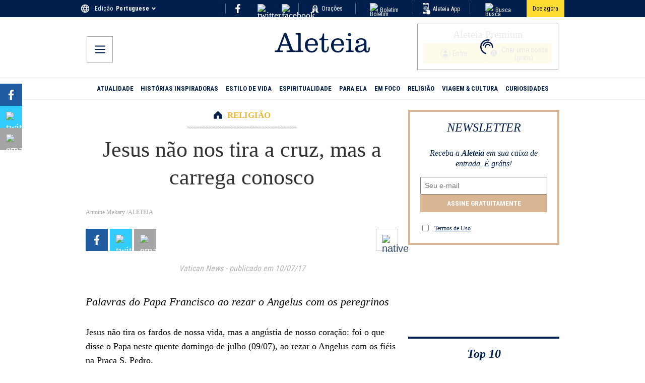

--- FILE ---
content_type: text/css; charset=utf-8
request_url: https://pt.aleteia.org/_next/static/css/4865ecf748ec532d.css
body_size: -10
content:
.Ad_wrapper__B_hxA{text-align:center;min-height:110px}.Ad_articleNative__iEz1J{flex-basis:100%;min-height:0;padding:0}.Ad_iAdserver__lYXy1{margin-bottom:1em}.Ad_inread__uIRMY,.Ad_interstitial__hmt2r{padding:0;min-height:0!important}@media (max-width:767px){.Ad_skin__SnIFv{display:none}.Ad_wrapper__B_hxA{min-height:0}}@media print{.Ad_wrapper__B_hxA{display:none}}

--- FILE ---
content_type: application/javascript; charset=utf-8
request_url: https://pt.aleteia.org/_next/static/chunks/6400-8e501997a60eec2f.js
body_size: 37609
content:
(self.webpackChunk_N_E=self.webpackChunk_N_E||[]).push([[6400],{1190:(t,e,r)=>{"use strict";var n;r.d(e,{$b:()=>n,Vy:()=>l});let i=[];!function(t){t[t.DEBUG=0]="DEBUG",t[t.VERBOSE=1]="VERBOSE",t[t.INFO=2]="INFO",t[t.WARN=3]="WARN",t[t.ERROR=4]="ERROR",t[t.SILENT=5]="SILENT"}(n||(n={}));let o={debug:n.DEBUG,verbose:n.VERBOSE,info:n.INFO,warn:n.WARN,error:n.ERROR,silent:n.SILENT},s=n.INFO,a={[n.DEBUG]:"log",[n.VERBOSE]:"log",[n.INFO]:"info",[n.WARN]:"warn",[n.ERROR]:"error"},h=(t,e,...r)=>{if(e<t.logLevel)return;let n=new Date().toISOString(),i=a[e];if(i)console[i](`[${n}]  ${t.name}:`,...r);else throw Error(`Attempted to log a message with an invalid logType (value: ${e})`)};class l{constructor(t){this.name=t,this._logLevel=s,this._logHandler=h,this._userLogHandler=null,i.push(this)}get logLevel(){return this._logLevel}set logLevel(t){if(!(t in n))throw TypeError(`Invalid value "${t}" assigned to \`logLevel\``);this._logLevel=t}setLogLevel(t){this._logLevel="string"==typeof t?o[t]:t}get logHandler(){return this._logHandler}set logHandler(t){if("function"!=typeof t)throw TypeError("Value assigned to `logHandler` must be a function");this._logHandler=t}get userLogHandler(){return this._userLogHandler}set userLogHandler(t){this._userLogHandler=t}debug(...t){this._userLogHandler&&this._userLogHandler(this,n.DEBUG,...t),this._logHandler(this,n.DEBUG,...t)}log(...t){this._userLogHandler&&this._userLogHandler(this,n.VERBOSE,...t),this._logHandler(this,n.VERBOSE,...t)}info(...t){this._userLogHandler&&this._userLogHandler(this,n.INFO,...t),this._logHandler(this,n.INFO,...t)}warn(...t){this._userLogHandler&&this._userLogHandler(this,n.WARN,...t),this._logHandler(this,n.WARN,...t)}error(...t){this._userLogHandler&&this._userLogHandler(this,n.ERROR,...t),this._logHandler(this,n.ERROR,...t)}}},2107:(t,e,r)=>{"use strict";r.d(e,{VV:()=>i,jz:()=>n});var n,i,o="undefined"!=typeof globalThis?globalThis:"undefined"!=typeof window?window:"undefined"!=typeof global?global:"undefined"!=typeof self?self:{},s={};(function(){function t(){this.blockSize=-1,this.blockSize=64,this.g=[,,,,],this.C=Array(this.blockSize),this.o=this.h=0,this.u()}var e=function(){this.blockSize=-1};function r(){}function o(t,e,r){r||(r=0);let n=Array(16);if("string"==typeof e)for(var i=0;i<16;++i)n[i]=e.charCodeAt(r++)|e.charCodeAt(r++)<<8|e.charCodeAt(r++)<<16|e.charCodeAt(r++)<<24;else for(i=0;i<16;++i)n[i]=e[r++]|e[r++]<<8|e[r++]<<16|e[r++]<<24;e=t.g[0],r=t.g[1],i=t.g[2];let o=t.g[3],s;s=e+(o^r&(i^o))+n[0]+0xd76aa478|0,s=o+(i^(e=r+(s<<7|s>>>25))&(r^i))+n[1]+0xe8c7b756|0,s=i+(r^(o=e+(s<<12|s>>>20))&(e^r))+n[2]+0x242070db|0,s=r+(e^(i=o+(s<<17|s>>>15))&(o^e))+n[3]+0xc1bdceee|0,s=e+(o^(r=i+(s<<22|s>>>10))&(i^o))+n[4]+0xf57c0faf|0,s=o+(i^(e=r+(s<<7|s>>>25))&(r^i))+n[5]+0x4787c62a|0,s=i+(r^(o=e+(s<<12|s>>>20))&(e^r))+n[6]+0xa8304613|0,s=r+(e^(i=o+(s<<17|s>>>15))&(o^e))+n[7]+0xfd469501|0,s=e+(o^(r=i+(s<<22|s>>>10))&(i^o))+n[8]+0x698098d8|0,s=o+(i^(e=r+(s<<7|s>>>25))&(r^i))+n[9]+0x8b44f7af|0,s=i+(r^(o=e+(s<<12|s>>>20))&(e^r))+n[10]+0xffff5bb1|0,s=r+(e^(i=o+(s<<17|s>>>15))&(o^e))+n[11]+0x895cd7be|0,s=e+(o^(r=i+(s<<22|s>>>10))&(i^o))+n[12]+0x6b901122|0,s=o+(i^(e=r+(s<<7|s>>>25))&(r^i))+n[13]+0xfd987193|0,s=i+(r^(o=e+(s<<12|s>>>20))&(e^r))+n[14]+0xa679438e|0,s=r+(e^(i=o+(s<<17|s>>>15))&(o^e))+n[15]+0x49b40821|0,r=i+(s<<22|s>>>10),s=e+(i^o&(r^i))+n[1]+0xf61e2562|0,e=r+(s<<5|s>>>27),s=o+(r^i&(e^r))+n[6]+0xc040b340|0,o=e+(s<<9|s>>>23),s=i+(e^r&(o^e))+n[11]+0x265e5a51|0,i=o+(s<<14|s>>>18),s=r+(o^e&(i^o))+n[0]+0xe9b6c7aa|0,r=i+(s<<20|s>>>12),s=e+(i^o&(r^i))+n[5]+0xd62f105d|0,e=r+(s<<5|s>>>27),s=o+(r^i&(e^r))+n[10]+0x2441453|0,o=e+(s<<9|s>>>23),s=i+(e^r&(o^e))+n[15]+0xd8a1e681|0,i=o+(s<<14|s>>>18),s=r+(o^e&(i^o))+n[4]+0xe7d3fbc8|0,r=i+(s<<20|s>>>12),s=e+(i^o&(r^i))+n[9]+0x21e1cde6|0,e=r+(s<<5|s>>>27),s=o+(r^i&(e^r))+n[14]+0xc33707d6|0,o=e+(s<<9|s>>>23),s=i+(e^r&(o^e))+n[3]+0xf4d50d87|0,i=o+(s<<14|s>>>18),s=r+(o^e&(i^o))+n[8]+0x455a14ed|0,r=i+(s<<20|s>>>12),s=e+(i^o&(r^i))+n[13]+0xa9e3e905|0,e=r+(s<<5|s>>>27),s=o+(r^i&(e^r))+n[2]+0xfcefa3f8|0,o=e+(s<<9|s>>>23),s=i+(e^r&(o^e))+n[7]+0x676f02d9|0,i=o+(s<<14|s>>>18),s=r+(o^e&(i^o))+n[12]+0x8d2a4c8a|0,s=e+((r=i+(s<<20|s>>>12))^i^o)+n[5]+0xfffa3942|0,s=o+((e=r+(s<<4|s>>>28))^r^i)+n[8]+0x8771f681|0,s=i+((o=e+(s<<11|s>>>21))^e^r)+n[11]+0x6d9d6122|0,s=r+((i=o+(s<<16|s>>>16))^o^e)+n[14]+0xfde5380c|0,s=e+((r=i+(s<<23|s>>>9))^i^o)+n[1]+0xa4beea44|0,s=o+((e=r+(s<<4|s>>>28))^r^i)+n[4]+0x4bdecfa9|0,s=i+((o=e+(s<<11|s>>>21))^e^r)+n[7]+0xf6bb4b60|0,s=r+((i=o+(s<<16|s>>>16))^o^e)+n[10]+0xbebfbc70|0,s=e+((r=i+(s<<23|s>>>9))^i^o)+n[13]+0x289b7ec6|0,s=o+((e=r+(s<<4|s>>>28))^r^i)+n[0]+0xeaa127fa|0,s=i+((o=e+(s<<11|s>>>21))^e^r)+n[3]+0xd4ef3085|0,s=r+((i=o+(s<<16|s>>>16))^o^e)+n[6]+0x4881d05|0,s=e+((r=i+(s<<23|s>>>9))^i^o)+n[9]+0xd9d4d039|0,s=o+((e=r+(s<<4|s>>>28))^r^i)+n[12]+0xe6db99e5|0,s=i+((o=e+(s<<11|s>>>21))^e^r)+n[15]+0x1fa27cf8|0,s=r+((i=o+(s<<16|s>>>16))^o^e)+n[2]+0xc4ac5665|0,r=i+(s<<23|s>>>9),s=e+(i^(r|~o))+n[0]+0xf4292244|0,e=r+(s<<6|s>>>26),s=o+(r^(e|~i))+n[7]+0x432aff97|0,o=e+(s<<10|s>>>22),s=i+(e^(o|~r))+n[14]+0xab9423a7|0,i=o+(s<<15|s>>>17),s=r+(o^(i|~e))+n[5]+0xfc93a039|0,r=i+(s<<21|s>>>11),s=e+(i^(r|~o))+n[12]+0x655b59c3|0,e=r+(s<<6|s>>>26),s=o+(r^(e|~i))+n[3]+0x8f0ccc92|0,o=e+(s<<10|s>>>22),s=i+(e^(o|~r))+n[10]+0xffeff47d|0,i=o+(s<<15|s>>>17),s=r+(o^(i|~e))+n[1]+0x85845dd1|0,r=i+(s<<21|s>>>11),s=e+(i^(r|~o))+n[8]+0x6fa87e4f|0,e=r+(s<<6|s>>>26),s=o+(r^(e|~i))+n[15]+0xfe2ce6e0|0,o=e+(s<<10|s>>>22),s=i+(e^(o|~r))+n[6]+0xa3014314|0,i=o+(s<<15|s>>>17),s=r+(o^(i|~e))+n[13]+0x4e0811a1|0,r=i+(s<<21|s>>>11),s=e+(i^(r|~o))+n[4]+0xf7537e82|0,e=r+(s<<6|s>>>26),s=o+(r^(e|~i))+n[11]+0xbd3af235|0,o=e+(s<<10|s>>>22),s=i+(e^(o|~r))+n[2]+0x2ad7d2bb|0,i=o+(s<<15|s>>>17),s=r+(o^(i|~e))+n[9]+0xeb86d391|0,t.g[0]=t.g[0]+e|0,t.g[1]=t.g[1]+(i+(s<<21|s>>>11))|0,t.g[2]=t.g[2]+i|0,t.g[3]=t.g[3]+o|0}function a(t,e){this.h=e;let r=[],n=!0;for(let i=t.length-1;i>=0;i--){let o=0|t[i];n&&o==e||(r[i]=o,n=!1)}this.g=r}r.prototype=e.prototype,t.F=e.prototype,t.prototype=new r,t.prototype.constructor=t,t.D=function(t,r,n){for(var i=Array(arguments.length-2),o=2;o<arguments.length;o++)i[o-2]=arguments[o];return e.prototype[r].apply(t,i)},t.prototype.u=function(){this.g[0]=0x67452301,this.g[1]=0xefcdab89,this.g[2]=0x98badcfe,this.g[3]=0x10325476,this.o=this.h=0},t.prototype.v=function(t,e){void 0===e&&(e=t.length);let r=e-this.blockSize,n=this.C,i=this.h,s=0;for(;s<e;){if(0==i)for(;s<=r;)o(this,t,s),s+=this.blockSize;if("string"==typeof t){for(;s<e;)if(n[i++]=t.charCodeAt(s++),i==this.blockSize){o(this,n),i=0;break}}else for(;s<e;)if(n[i++]=t[s++],i==this.blockSize){o(this,n),i=0;break}}this.h=i,this.o+=e},t.prototype.A=function(){var t=Array((this.h<56?this.blockSize:2*this.blockSize)-this.h);t[0]=128;for(var e=1;e<t.length-8;++e)t[e]=0;e=8*this.o;for(var r=t.length-8;r<t.length;++r)t[r]=255&e,e/=256;for(this.v(t),t=Array(16),e=0,r=0;r<4;++r)for(let n=0;n<32;n+=8)t[e++]=this.g[r]>>>n&255;return t};var h,l={};function c(t){var e;return -128<=t&&t<128?(e=function(t){return new a([0|t],t<0?-1:0)},Object.prototype.hasOwnProperty.call(l,t)?l[t]:l[t]=e(t)):new a([0|t],t<0?-1:0)}function u(t){if(isNaN(t)||!isFinite(t))return f;if(t<0)return b(u(-t));let e=[],r=1;for(let n=0;t>=r;n++)e[n]=t/r|0,r*=0x100000000;return new a(e,0)}var f=c(0),p=c(1),d=c(0x1000000);function g(t){if(0!=t.h)return!1;for(let e=0;e<t.g.length;e++)if(0!=t.g[e])return!1;return!0}function y(t){return -1==t.h}function b(t){let e=t.g.length,r=[];for(let n=0;n<e;n++)r[n]=~t.g[n];return new a(r,~t.h).add(p)}function v(t,e){return t.add(b(e))}function m(t,e){for(;(65535&t[e])!=t[e];)t[e+1]+=t[e]>>>16,t[e]&=65535,e++}function _(t,e){this.g=t,this.h=e}function E(t,e){if(g(e))throw Error("division by zero");if(g(t))return new _(f,f);if(y(t))return e=E(b(t),e),new _(b(e.g),b(e.h));if(y(e))return e=E(t,b(e)),new _(b(e.g),e.h);if(t.g.length>30){if(y(t)||y(e))throw Error("slowDivide_ only works with positive integers.");for(var r=p,n=e;0>=n.l(t);)r=w(r),n=w(n);var i=S(r,1),o=S(n,1);for(n=S(n,2),r=S(r,2);!g(n);){var s=o.add(n);0>=s.l(t)&&(i=i.add(r),o=s),n=S(n,1),r=S(r,1)}return e=v(t,i.j(e)),new _(i,e)}for(i=f;t.l(e)>=0;){for(n=(n=Math.ceil(Math.log(r=Math.max(1,Math.floor(t.m()/e.m())))/Math.LN2))<=48?1:Math.pow(2,n-48),s=(o=u(r)).j(e);y(s)||s.l(t)>0;)r-=n,s=(o=u(r)).j(e);g(o)&&(o=p),i=i.add(o),t=v(t,s)}return new _(i,t)}function w(t){let e=t.g.length+1,r=[];for(let n=0;n<e;n++)r[n]=t.i(n)<<1|t.i(n-1)>>>31;return new a(r,t.h)}function S(t,e){let r=e>>5;e%=32;let n=t.g.length-r,i=[];for(let o=0;o<n;o++)i[o]=e>0?t.i(o+r)>>>e|t.i(o+r+1)<<32-e:t.i(o+r);return new a(i,t.h)}(h=a.prototype).m=function(){if(y(this))return-b(this).m();let t=0,e=1;for(let r=0;r<this.g.length;r++){let n=this.i(r);t+=(n>=0?n:0x100000000+n)*e,e*=0x100000000}return t},h.toString=function(t){if((t=t||10)<2||36<t)throw Error("radix out of range: "+t);if(g(this))return"0";if(y(this))return"-"+b(this).toString(t);let e=u(Math.pow(t,6));var r=this;let n="";for(;;){let i=E(r,e).g,o=(((r=v(r,i.j(e))).g.length>0?r.g[0]:r.h)>>>0).toString(t);if(g(r=i))return o+n;for(;o.length<6;)o="0"+o;n=o+n}},h.i=function(t){return t<0?0:t<this.g.length?this.g[t]:this.h},h.l=function(t){return y(t=v(this,t))?-1:+!g(t)},h.abs=function(){return y(this)?b(this):this},h.add=function(t){let e=Math.max(this.g.length,t.g.length),r=[],n=0;for(let i=0;i<=e;i++){let e=n+(65535&this.i(i))+(65535&t.i(i)),o=(e>>>16)+(this.i(i)>>>16)+(t.i(i)>>>16);n=o>>>16,e&=65535,o&=65535,r[i]=o<<16|e}return new a(r,-0x80000000&r[r.length-1]?-1:0)},h.j=function(t){if(g(this)||g(t))return f;if(y(this))return y(t)?b(this).j(b(t)):b(b(this).j(t));if(y(t))return b(this.j(b(t)));if(0>this.l(d)&&0>t.l(d))return u(this.m()*t.m());let e=this.g.length+t.g.length,r=[];for(var n=0;n<2*e;n++)r[n]=0;for(n=0;n<this.g.length;n++)for(let e=0;e<t.g.length;e++){let i=this.i(n)>>>16,o=65535&this.i(n),s=t.i(e)>>>16,a=65535&t.i(e);r[2*n+2*e]+=o*a,m(r,2*n+2*e),r[2*n+2*e+1]+=i*a,m(r,2*n+2*e+1),r[2*n+2*e+1]+=o*s,m(r,2*n+2*e+1),r[2*n+2*e+2]+=i*s,m(r,2*n+2*e+2)}for(t=0;t<e;t++)r[t]=r[2*t+1]<<16|r[2*t];for(t=e;t<2*e;t++)r[t]=0;return new a(r,0)},h.B=function(t){return E(this,t).h},h.and=function(t){let e=Math.max(this.g.length,t.g.length),r=[];for(let n=0;n<e;n++)r[n]=this.i(n)&t.i(n);return new a(r,this.h&t.h)},h.or=function(t){let e=Math.max(this.g.length,t.g.length),r=[];for(let n=0;n<e;n++)r[n]=this.i(n)|t.i(n);return new a(r,this.h|t.h)},h.xor=function(t){let e=Math.max(this.g.length,t.g.length),r=[];for(let n=0;n<e;n++)r[n]=this.i(n)^t.i(n);return new a(r,this.h^t.h)},t.prototype.digest=t.prototype.A,t.prototype.reset=t.prototype.u,t.prototype.update=t.prototype.v,i=s.Md5=t,a.prototype.add=a.prototype.add,a.prototype.multiply=a.prototype.j,a.prototype.modulo=a.prototype.B,a.prototype.compare=a.prototype.l,a.prototype.toNumber=a.prototype.m,a.prototype.toString=a.prototype.toString,a.prototype.getBits=a.prototype.i,a.fromNumber=u,a.fromString=function t(e,r){if(0==e.length)throw Error("number format error: empty string");if((r=r||10)<2||36<r)throw Error("radix out of range: "+r);if("-"==e.charAt(0))return b(t(e.substring(1),r));if(e.indexOf("-")>=0)throw Error('number format error: interior "-" character');let n=u(Math.pow(r,8)),i=f;for(let t=0;t<e.length;t+=8){var o=Math.min(8,e.length-t);let s=parseInt(e.substring(t,t+o),r);o<8?(o=u(Math.pow(r,o)),i=i.j(o).add(u(s))):i=(i=i.j(n)).add(u(s))}return i},n=s.Integer=a}).apply(void 0!==o?o:"undefined"!=typeof self?self:"undefined"!=typeof window?window:{})},4377:(t,e,r)=>{var n=r(24376),i=n?n.prototype:void 0,o=i?i.valueOf:void 0;t.exports=function(t){return o?Object(o.call(t)):{}}},5516:(t,e,r)=>{var n=r(5658);t.exports=function(t,e){var r=n(this,t),i=r.size;return r.set(t,e),this.size+=+(r.size!=i),this}},5518:(t,e,r)=>{var n=r(11850),i=r(28897);t.exports=function(t,e,r,o){var s=!r;r||(r={});for(var a=-1,h=e.length;++a<h;){var l=e[a],c=o?o(r[l],t[l],l,r,t):void 0;void 0===c&&(c=t[l]),s?i(r,l,c):n(r,l,c)}return r}},5658:(t,e,r)=>{var n=r(30699);t.exports=function(t,e){var r=t.__data__;return n(e)?r["string"==typeof e?"string":"hash"]:r.map}},6543:(t,e,r)=>{var n=r(5518),i=r(54648);t.exports=function(t,e){return t&&n(e,i(e),t)}},7512:t=>{var e=Function.prototype.toString;t.exports=function(t){if(null!=t){try{return e.call(t)}catch(t){}try{return t+""}catch(t){}}return""}},7771:(t,e,r)=>{t.exports=r(82500)["__core-js_shared__"]},7985:(t,e,r)=>{t.exports="object"==typeof r.g&&r.g&&r.g.Object===Object&&r.g},9813:(t,e,r)=>{var n=r(22143),i=r(48611),o=Object.prototype,s=o.hasOwnProperty,a=o.propertyIsEnumerable;t.exports=n(function(){return arguments}())?n:function(t){return i(t)&&s.call(t,"callee")&&!a.call(t,"callee")}},10537:(t,e,r)=>{var n=r(96540),i=r(31598),o=r(18686);t.exports=function(){this.size=0,this.__data__={hash:new n,map:new(o||i),string:new n}}},11368:(t,e,r)=>{var n=r(83172);t.exports=function(t,e){var r=e?n(t.buffer):t.buffer;return new t.constructor(r,t.byteOffset,t.length)}},11670:(t,e,r)=>{var n=r(79401),i=r(9813),o=r(39608),s=r(33497),a=r(99544),h=r(35190),l=Object.prototype.hasOwnProperty;t.exports=function(t,e){var r=o(t),c=!r&&i(t),u=!r&&!c&&s(t),f=!r&&!c&&!u&&h(t),p=r||c||u||f,d=p?n(t.length,String):[],g=d.length;for(var y in t)(e||l.call(t,y))&&!(p&&("length"==y||u&&("offset"==y||"parent"==y)||f&&("buffer"==y||"byteLength"==y||"byteOffset"==y)||a(y,g)))&&d.push(y);return d}},11784:(t,e,r)=>{"use strict";r.d(e,{g:()=>I,Fy:()=>E,bD:()=>function t(e,r){if(e===r)return!0;let n=Object.keys(e),i=Object.keys(r);for(let o of n){if(!i.includes(o))return!1;let n=e[o],s=r[o];if(B(n)&&B(s)){if(!t(n,s))return!1}else if(n!==s)return!1}for(let t of i)if(!n.includes(t))return!1;return!0},yU:()=>v,mS:()=>f,Ku:()=>M,ZQ:()=>A,zJ:()=>m,zW:()=>j,nr:()=>O,Ov:()=>T,gE:()=>_,P1:()=>x});let n=()=>void 0;var i=r(49509);let o=function(t){let e=[],r=0;for(let n=0;n<t.length;n++){let i=t.charCodeAt(n);i<128?e[r++]=i:(i<2048?e[r++]=i>>6|192:((64512&i)==55296&&n+1<t.length&&(64512&t.charCodeAt(n+1))==56320?(i=65536+((1023&i)<<10)+(1023&t.charCodeAt(++n)),e[r++]=i>>18|240,e[r++]=i>>12&63|128):e[r++]=i>>12|224,e[r++]=i>>6&63|128),e[r++]=63&i|128)}return e},s=function(t){let e=[],r=0,n=0;for(;r<t.length;){let i=t[r++];if(i<128)e[n++]=String.fromCharCode(i);else if(i>191&&i<224){let o=t[r++];e[n++]=String.fromCharCode((31&i)<<6|63&o)}else if(i>239&&i<365){let o=t[r++],s=((7&i)<<18|(63&o)<<12|(63&t[r++])<<6|63&t[r++])-65536;e[n++]=String.fromCharCode(55296+(s>>10)),e[n++]=String.fromCharCode(56320+(1023&s))}else{let o=t[r++],s=t[r++];e[n++]=String.fromCharCode((15&i)<<12|(63&o)<<6|63&s)}}return e.join("")},a={byteToCharMap_:null,charToByteMap_:null,byteToCharMapWebSafe_:null,charToByteMapWebSafe_:null,ENCODED_VALS_BASE:"ABCDEFGHIJKLMNOPQRSTUVWXYZabcdefghijklmnopqrstuvwxyz0123456789",get ENCODED_VALS(){return this.ENCODED_VALS_BASE+"+/="},get ENCODED_VALS_WEBSAFE(){return this.ENCODED_VALS_BASE+"-_."},HAS_NATIVE_SUPPORT:"function"==typeof atob,encodeByteArray(t,e){if(!Array.isArray(t))throw Error("encodeByteArray takes an array as a parameter");this.init_();let r=e?this.byteToCharMapWebSafe_:this.byteToCharMap_,n=[];for(let e=0;e<t.length;e+=3){let i=t[e],o=e+1<t.length,s=o?t[e+1]:0,a=e+2<t.length,h=a?t[e+2]:0,l=i>>2,c=(3&i)<<4|s>>4,u=(15&s)<<2|h>>6,f=63&h;!a&&(f=64,o||(u=64)),n.push(r[l],r[c],r[u],r[f])}return n.join("")},encodeString(t,e){return this.HAS_NATIVE_SUPPORT&&!e?btoa(t):this.encodeByteArray(o(t),e)},decodeString(t,e){return this.HAS_NATIVE_SUPPORT&&!e?atob(t):s(this.decodeStringToByteArray(t,e))},decodeStringToByteArray(t,e){this.init_();let r=e?this.charToByteMapWebSafe_:this.charToByteMap_,n=[];for(let e=0;e<t.length;){let i=r[t.charAt(e++)],o=e<t.length?r[t.charAt(e)]:0,s=++e<t.length?r[t.charAt(e)]:64,a=++e<t.length?r[t.charAt(e)]:64;if(++e,null==i||null==o||null==s||null==a)throw new h;let l=i<<2|o>>4;if(n.push(l),64!==s){let t=o<<4&240|s>>2;if(n.push(t),64!==a){let t=s<<6&192|a;n.push(t)}}}return n},init_(){if(!this.byteToCharMap_){this.byteToCharMap_={},this.charToByteMap_={},this.byteToCharMapWebSafe_={},this.charToByteMapWebSafe_={};for(let t=0;t<this.ENCODED_VALS.length;t++)this.byteToCharMap_[t]=this.ENCODED_VALS.charAt(t),this.charToByteMap_[this.byteToCharMap_[t]]=t,this.byteToCharMapWebSafe_[t]=this.ENCODED_VALS_WEBSAFE.charAt(t),this.charToByteMapWebSafe_[this.byteToCharMapWebSafe_[t]]=t,t>=this.ENCODED_VALS_BASE.length&&(this.charToByteMap_[this.ENCODED_VALS_WEBSAFE.charAt(t)]=t,this.charToByteMapWebSafe_[this.ENCODED_VALS.charAt(t)]=t)}}};class h extends Error{constructor(){super(...arguments),this.name="DecodeBase64StringError"}}let l=function(t){let e=o(t);return a.encodeByteArray(e,!0)},c=function(t){return l(t).replace(/\./g,"")},u=function(t){try{return a.decodeString(t,!0)}catch(t){console.error("base64Decode failed: ",t)}return null};function f(){if("undefined"!=typeof self)return self;if("undefined"!=typeof window)return window;if(void 0!==r.g)return r.g;throw Error("Unable to locate global object.")}let p=()=>f().__FIREBASE_DEFAULTS__,d=()=>{if(void 0===i||void 0===i.env)return;let t=i.env.__FIREBASE_DEFAULTS__;if(t)return JSON.parse(t)},g=()=>{let t;if("undefined"==typeof document)return;try{t=document.cookie.match(/__FIREBASE_DEFAULTS__=([^;]+)/)}catch(t){return}let e=t&&u(t[1]);return e&&JSON.parse(e)},y=()=>{try{return n()||p()||d()||g()}catch(t){console.info(`Unable to get __FIREBASE_DEFAULTS__ due to: ${t}`);return}},b=t=>y()?.emulatorHosts?.[t],v=t=>{let e=b(t);if(!e)return;let r=e.lastIndexOf(":");if(r<=0||r+1===e.length)throw Error(`Invalid host ${e} with no separate hostname and port!`);let n=parseInt(e.substring(r+1),10);return"["===e[0]?[e.substring(1,r-1),n]:[e.substring(0,r),n]};function m(t){try{return(t.startsWith("http://")||t.startsWith("https://")?new URL(t).hostname:t).endsWith(".cloudworkstations.dev")}catch{return!1}}async function _(t){return(await fetch(t,{credentials:"include"})).ok}function E(t,e){if(t.uid)throw Error('The "uid" field is no longer supported by mockUserToken. Please use "sub" instead for Firebase Auth User ID.');let r=e||"demo-project",n=t.iat||0,i=t.sub||t.user_id;if(!i)throw Error("mockUserToken must contain 'sub' or 'user_id' field!");let o={iss:`https://securetoken.google.com/${r}`,aud:r,iat:n,exp:n+3600,auth_time:n,sub:i,user_id:i,firebase:{sign_in_provider:"custom",identities:{}},...t};return[c(JSON.stringify({alg:"none",type:"JWT"})),c(JSON.stringify(o)),""].join(".")}let w={},S=!1;function x(t,e){if("undefined"==typeof window||"undefined"==typeof document||!m(window.location.host)||w[t]===e||w[t]||S)return;function r(t){return`__firebase__banner__${t}`}w[t]=e;let n="__firebase__banner",i=function(){let t={prod:[],emulator:[]};for(let e of Object.keys(w))w[e]?t.emulator.push(e):t.prod.push(e);return t}().prod.length>0;function o(){let t,e,o=(t=document.getElementById(n),e=!1,t||((t=document.createElement("div")).setAttribute("id",n),e=!0),{created:e,element:t}),s=r("text"),a=document.getElementById(s)||document.createElement("span"),h=r("learnmore"),l=document.getElementById(h)||document.createElement("a"),c=r("preprendIcon"),u=document.getElementById(c)||document.createElementNS("http://www.w3.org/2000/svg","svg");if(o.created){let t=o.element;t.style.display="flex",t.style.background="#7faaf0",t.style.position="fixed",t.style.bottom="5px",t.style.left="5px",t.style.padding=".5em",t.style.borderRadius="5px",t.style.alignItems="center",l.setAttribute("id",h),l.innerText="Learn more",l.href="https://firebase.google.com/docs/studio/preview-apps#preview-backend",l.setAttribute("target","__blank"),l.style.paddingLeft="5px",l.style.textDecoration="underline";let e=function(){let t=document.createElement("span");return t.style.cursor="pointer",t.style.marginLeft="16px",t.style.fontSize="24px",t.innerHTML=" &times;",t.onclick=()=>{S=!0;let t=document.getElementById(n);t&&t.remove()},t}();u.setAttribute("width","24"),u.setAttribute("id",c),u.setAttribute("height","24"),u.setAttribute("viewBox","0 0 24 24"),u.setAttribute("fill","none"),u.style.marginLeft="-6px",t.append(u,a,l,e),document.body.appendChild(t)}i?(a.innerText="Preview backend disconnected.",u.innerHTML=`<g clip-path="url(#clip0_6013_33858)">
<path d="M4.8 17.6L12 5.6L19.2 17.6H4.8ZM6.91667 16.4H17.0833L12 7.93333L6.91667 16.4ZM12 15.6C12.1667 15.6 12.3056 15.5444 12.4167 15.4333C12.5389 15.3111 12.6 15.1667 12.6 15C12.6 14.8333 12.5389 14.6944 12.4167 14.5833C12.3056 14.4611 12.1667 14.4 12 14.4C11.8333 14.4 11.6889 14.4611 11.5667 14.5833C11.4556 14.6944 11.4 14.8333 11.4 15C11.4 15.1667 11.4556 15.3111 11.5667 15.4333C11.6889 15.5444 11.8333 15.6 12 15.6ZM11.4 13.6H12.6V10.4H11.4V13.6Z" fill="#212121"/>
</g>
<defs>
<clipPath id="clip0_6013_33858">
<rect width="24" height="24" fill="white"/>
</clipPath>
</defs>`):(u.innerHTML=`<g clip-path="url(#clip0_6083_34804)">
<path d="M11.4 15.2H12.6V11.2H11.4V15.2ZM12 10C12.1667 10 12.3056 9.94444 12.4167 9.83333C12.5389 9.71111 12.6 9.56667 12.6 9.4C12.6 9.23333 12.5389 9.09444 12.4167 8.98333C12.3056 8.86111 12.1667 8.8 12 8.8C11.8333 8.8 11.6889 8.86111 11.5667 8.98333C11.4556 9.09444 11.4 9.23333 11.4 9.4C11.4 9.56667 11.4556 9.71111 11.5667 9.83333C11.6889 9.94444 11.8333 10 12 10ZM12 18.4C11.1222 18.4 10.2944 18.2333 9.51667 17.9C8.73889 17.5667 8.05556 17.1111 7.46667 16.5333C6.88889 15.9444 6.43333 15.2611 6.1 14.4833C5.76667 13.7056 5.6 12.8778 5.6 12C5.6 11.1111 5.76667 10.2833 6.1 9.51667C6.43333 8.73889 6.88889 8.06111 7.46667 7.48333C8.05556 6.89444 8.73889 6.43333 9.51667 6.1C10.2944 5.76667 11.1222 5.6 12 5.6C12.8889 5.6 13.7167 5.76667 14.4833 6.1C15.2611 6.43333 15.9389 6.89444 16.5167 7.48333C17.1056 8.06111 17.5667 8.73889 17.9 9.51667C18.2333 10.2833 18.4 11.1111 18.4 12C18.4 12.8778 18.2333 13.7056 17.9 14.4833C17.5667 15.2611 17.1056 15.9444 16.5167 16.5333C15.9389 17.1111 15.2611 17.5667 14.4833 17.9C13.7167 18.2333 12.8889 18.4 12 18.4ZM12 17.2C13.4444 17.2 14.6722 16.6944 15.6833 15.6833C16.6944 14.6722 17.2 13.4444 17.2 12C17.2 10.5556 16.6944 9.32778 15.6833 8.31667C14.6722 7.30555 13.4444 6.8 12 6.8C10.5556 6.8 9.32778 7.30555 8.31667 8.31667C7.30556 9.32778 6.8 10.5556 6.8 12C6.8 13.4444 7.30556 14.6722 8.31667 15.6833C9.32778 16.6944 10.5556 17.2 12 17.2Z" fill="#212121"/>
</g>
<defs>
<clipPath id="clip0_6083_34804">
<rect width="24" height="24" fill="white"/>
</clipPath>
</defs>`,a.innerText="Preview backend running in this workspace."),a.setAttribute("id",s)}"loading"===document.readyState?window.addEventListener("DOMContentLoaded",o):o()}function A(){return"undefined"!=typeof navigator&&"string"==typeof navigator.userAgent?navigator.userAgent:""}function C(){let t=y()?.forceEnvironment;if("node"===t)return!0;if("browser"===t)return!1;try{return"[object process]"===Object.prototype.toString.call(r.g.process)}catch(t){return!1}}function O(){return!C()&&!!navigator.userAgent&&navigator.userAgent.includes("Safari")&&!navigator.userAgent.includes("Chrome")}function T(){return!C()&&!!navigator.userAgent&&(navigator.userAgent.includes("Safari")||navigator.userAgent.includes("WebKit"))&&!navigator.userAgent.includes("Chrome")}function j(){try{return"object"==typeof indexedDB}catch(t){return!1}}class I extends Error{constructor(t,e,r){super(e),this.code=t,this.customData=r,this.name="FirebaseError",Object.setPrototypeOf(this,I.prototype),Error.captureStackTrace&&Error.captureStackTrace(this,D.prototype.create)}}class D{constructor(t,e,r){this.service=t,this.serviceName=e,this.errors=r}create(t,...e){var r,n;let i=e[0]||{},o=`${this.service}/${t}`,s=this.errors[t],a=s?(r=s,n=i,r.replace(L,(t,e)=>{let r=n[e];return null!=r?String(r):`<${e}?>`})):"Error",h=`${this.serviceName}: ${a} (${o}).`;return new I(o,h,i)}}let L=/\{\$([^}]+)}/g;function B(t){return null!==t&&"object"==typeof t}function R(){}function M(t){return t&&t._delegate?t._delegate:t}},11850:(t,e,r)=>{var n=r(28897),i=r(58817),o=Object.prototype.hasOwnProperty;t.exports=function(t,e,r){var s=t[e];o.call(t,e)&&i(s,r)&&(void 0!==r||e in t)||n(t,e,r)}},11928:(t,e,r)=>{var n=r(83172);t.exports=function(t,e){var r=e?n(t.buffer):t.buffer;return new t.constructor(r,t.byteOffset,t.byteLength)}},13122:(t,e,r)=>{var n=r(40139),i=r(38985),o=r(67460),s=r(7512),a=/^\[object .+?Constructor\]$/,h=Object.prototype,l=Function.prototype.toString,c=h.hasOwnProperty,u=RegExp("^"+l.call(c).replace(/[\\^$.*+?()[\]{}|]/g,"\\$&").replace(/hasOwnProperty|(function).*?(?=\\\()| for .+?(?=\\\])/g,"$1.*?")+"$");t.exports=function(t){return!(!o(t)||i(t))&&(n(t)?u:a).test(s(t))}},13364:(t,e,r)=>{var n=r(75899),i=Object.prototype.hasOwnProperty;t.exports=function(t){var e=this.__data__;return n?void 0!==e[t]:i.call(e,t)}},13465:t=>{t.exports=function(t){return t}},13703:(t,e,r)=>{var n=r(94380),i=r(48611);t.exports=function(t){return i(t)&&"[object Set]"==n(t)}},15473:t=>{t.exports=function(t,e){return null==t?void 0:t[e]}},15631:t=>{t.exports=function(t){return"number"==typeof t&&t>-1&&t%1==0&&t<=0x1fffffffffffff}},16571:(t,e,r)=>{var n=r(50687),i=r(54906),o=r(13465);t.exports=i?function(t,e){return i(t,"toString",{configurable:!0,enumerable:!1,value:n(e),writable:!0})}:o},16613:(t,e,r)=>{var n=r(24376),i=r(57213),o=r(39608),s=r(70771),a=1/0,h=n?n.prototype:void 0,l=h?h.toString:void 0;t.exports=function t(e){if("string"==typeof e)return e;if(o(e))return i(e,t)+"";if(s(e))return l?l.call(e):"";var r=e+"";return"0"==r&&1/e==-a?"-0":r}},17489:(t,e,r)=>{var n=r(91113);t.exports=function(t){var e=n(t,function(t){return 500===r.size&&r.clear(),t}),r=e.cache;return e}},18489:(t,e,r)=>{var n=r(96294),i=r(72043),o=Object.prototype.hasOwnProperty;t.exports=function(t){if(!n(t))return i(t);var e=[];for(var r in Object(t))o.call(t,r)&&"constructor"!=r&&e.push(r);return e}},18686:(t,e,r)=>{t.exports=r(83711)(r(82500),"Map")},19229:(t,e,r)=>{var n=r(94380),i=r(48611);t.exports=function(t){return i(t)&&"[object Map]"==n(t)}},20570:(t,e,r)=>{var n=r(24376),i=Object.prototype,o=i.hasOwnProperty,s=i.toString,a=n?n.toStringTag:void 0;t.exports=function(t){var e=o.call(t,a),r=t[a];try{t[a]=void 0;var n=!0}catch(t){}var i=s.call(t);return n&&(e?t[a]=r:delete t[a]),i}},20772:(t,e,r)=>{var n=r(5518),i=r(35095);t.exports=function(t,e){return t&&n(e,i(e),t)}},20963:(t,e,r)=>{var n=r(65646),i=r(38649),o=r(35095);t.exports=function(t){return n(t,o,i)}},20988:(t,e,r)=>{var n=r(75899);t.exports=function(t,e){var r=this.__data__;return this.size+=+!this.has(t),r[t]=n&&void 0===e?"__lodash_hash_undefined__":e,this}},21790:(t,e,r)=>{var n=r(54360);t.exports=function(t,e){var r=this.__data__,i=n(r,t);return i<0?(++this.size,r.push([t,e])):r[i][1]=e,this}},22143:(t,e,r)=>{var n=r(98233),i=r(48611);t.exports=function(t){return i(t)&&"[object Arguments]"==n(t)}},22471:(t,e,r)=>{var n=r(40139),i=r(15631);t.exports=function(t){return null!=t&&i(t.length)&&!n(t)}},23915:(t,e,r)=>{"use strict";r.d(e,{Wp:()=>n.Wp});var n=r(83671);(0,n.KO)("firebase","12.3.0","app")},24035:(t,e,r)=>{t=r.nmd(t);var n=r(82500),i=e&&!e.nodeType&&e,o=i&&t&&!t.nodeType&&t,s=o&&o.exports===i?n.Buffer:void 0,a=s?s.allocUnsafe:void 0;t.exports=function(t,e){if(e)return t.slice();var r=t.length,n=a?a(r):new t.constructor(r);return t.copy(n),n}},24376:(t,e,r)=>{t.exports=r(82500).Symbol},26151:t=>{t.exports=function(t){var e=this.has(t)&&delete this.__data__[t];return this.size-=!!e,e}},27232:(t,e,r)=>{var n=r(34711),i=r(37929);t.exports=function(t,e){return e.length<2?t:n(t,i(e,0,-1))}},28897:(t,e,r)=>{var n=r(54906);t.exports=function(t,e,r){"__proto__"==e&&n?n(t,e,{configurable:!0,enumerable:!0,value:r,writable:!0}):t[e]=r}},29147:(t,e,r)=>{var n=r(77969);t.exports=function(t){return(null==t?0:t.length)?n(t,1):[]}},30152:(t,e,r)=>{var n=r(31598),i=r(18686),o=r(88748);t.exports=function(t,e){var r=this.__data__;if(r instanceof n){var s=r.__data__;if(!i||s.length<199)return s.push([t,e]),this.size=++r.size,this;r=this.__data__=new o(s)}return r.set(t,e),this.size=r.size,this}},30699:t=>{t.exports=function(t){var e=typeof t;return"string"==e||"number"==e||"symbol"==e||"boolean"==e?"__proto__"!==t:null===t}},31545:(t,e,r)=>{var n=r(75899);t.exports=function(){this.__data__=n?n(null):{},this.size=0}},31598:(t,e,r)=>{var n=r(31887),i=r(90929),o=r(45170),s=r(61830),a=r(21790);function h(t){var e=-1,r=null==t?0:t.length;for(this.clear();++e<r;){var n=t[e];this.set(n[0],n[1])}}h.prototype.clear=n,h.prototype.delete=i,h.prototype.get=o,h.prototype.has=s,h.prototype.set=a,t.exports=h},31887:t=>{t.exports=function(){this.__data__=[],this.size=0}},31913:(t,e,r)=>{var n=r(29147),i=r(64588),o=r(61632);t.exports=function(t){return o(i(t,void 0,n),t+"")}},32073:(t,e,r)=>{"use strict";r.d(e,{uA:()=>n}),r(32453);class n{constructor(t,e,r){this.name=t,this.instanceFactory=e,this.type=r,this.multipleInstances=!1,this.serviceProps={},this.instantiationMode="LAZY",this.onInstanceCreated=null}setInstantiationMode(t){return this.instantiationMode=t,this}setMultipleInstances(t){return this.multipleInstances=t,this}setServiceProps(t){return this.serviceProps=t,this}setInstanceCreatedCallback(t){return this.onInstanceCreated=t,this}}},32453:(t,e,r)=>{"use strict";r.d(e,{FA:()=>j,g:()=>T,u:()=>c,tD:()=>N,bD:()=>function t(e,r){if(e===r)return!0;let n=Object.keys(e),i=Object.keys(r);for(let o of n){if(!i.includes(o))return!1;let n=e[o],s=r[o];if(L(n)&&L(s)){if(!t(n,s))return!1}else if(n!==s)return!1}for(let t of i)if(!n.includes(t))return!1;return!0},hp:()=>M,Tj:()=>g,XA:()=>y,Ku:()=>k,ZQ:()=>w,sr:()=>A,zJ:()=>b,c1:()=>x,Im:()=>D,lT:()=>O,jZ:()=>S,lV:()=>C,gE:()=>v,Am:()=>B,I9:()=>R,P1:()=>E});let n=()=>void 0;var i=r(49509);let o=function(t){let e=[],r=0;for(let n=0;n<t.length;n++){let i=t.charCodeAt(n);i<128?e[r++]=i:(i<2048?e[r++]=i>>6|192:((64512&i)==55296&&n+1<t.length&&(64512&t.charCodeAt(n+1))==56320?(i=65536+((1023&i)<<10)+(1023&t.charCodeAt(++n)),e[r++]=i>>18|240,e[r++]=i>>12&63|128):e[r++]=i>>12|224,e[r++]=i>>6&63|128),e[r++]=63&i|128)}return e},s=function(t){let e=[],r=0,n=0;for(;r<t.length;){let i=t[r++];if(i<128)e[n++]=String.fromCharCode(i);else if(i>191&&i<224){let o=t[r++];e[n++]=String.fromCharCode((31&i)<<6|63&o)}else if(i>239&&i<365){let o=t[r++],s=((7&i)<<18|(63&o)<<12|(63&t[r++])<<6|63&t[r++])-65536;e[n++]=String.fromCharCode(55296+(s>>10)),e[n++]=String.fromCharCode(56320+(1023&s))}else{let o=t[r++],s=t[r++];e[n++]=String.fromCharCode((15&i)<<12|(63&o)<<6|63&s)}}return e.join("")},a={byteToCharMap_:null,charToByteMap_:null,byteToCharMapWebSafe_:null,charToByteMapWebSafe_:null,ENCODED_VALS_BASE:"ABCDEFGHIJKLMNOPQRSTUVWXYZabcdefghijklmnopqrstuvwxyz0123456789",get ENCODED_VALS(){return this.ENCODED_VALS_BASE+"+/="},get ENCODED_VALS_WEBSAFE(){return this.ENCODED_VALS_BASE+"-_."},HAS_NATIVE_SUPPORT:"function"==typeof atob,encodeByteArray(t,e){if(!Array.isArray(t))throw Error("encodeByteArray takes an array as a parameter");this.init_();let r=e?this.byteToCharMapWebSafe_:this.byteToCharMap_,n=[];for(let e=0;e<t.length;e+=3){let i=t[e],o=e+1<t.length,s=o?t[e+1]:0,a=e+2<t.length,h=a?t[e+2]:0,l=i>>2,c=(3&i)<<4|s>>4,u=(15&s)<<2|h>>6,f=63&h;!a&&(f=64,o||(u=64)),n.push(r[l],r[c],r[u],r[f])}return n.join("")},encodeString(t,e){return this.HAS_NATIVE_SUPPORT&&!e?btoa(t):this.encodeByteArray(o(t),e)},decodeString(t,e){return this.HAS_NATIVE_SUPPORT&&!e?atob(t):s(this.decodeStringToByteArray(t,e))},decodeStringToByteArray(t,e){this.init_();let r=e?this.charToByteMapWebSafe_:this.charToByteMap_,n=[];for(let e=0;e<t.length;){let i=r[t.charAt(e++)],o=e<t.length?r[t.charAt(e)]:0,s=++e<t.length?r[t.charAt(e)]:64,a=++e<t.length?r[t.charAt(e)]:64;if(++e,null==i||null==o||null==s||null==a)throw new h;let l=i<<2|o>>4;if(n.push(l),64!==s){let t=o<<4&240|s>>2;if(n.push(t),64!==a){let t=s<<6&192|a;n.push(t)}}}return n},init_(){if(!this.byteToCharMap_){this.byteToCharMap_={},this.charToByteMap_={},this.byteToCharMapWebSafe_={},this.charToByteMapWebSafe_={};for(let t=0;t<this.ENCODED_VALS.length;t++)this.byteToCharMap_[t]=this.ENCODED_VALS.charAt(t),this.charToByteMap_[this.byteToCharMap_[t]]=t,this.byteToCharMapWebSafe_[t]=this.ENCODED_VALS_WEBSAFE.charAt(t),this.charToByteMapWebSafe_[this.byteToCharMapWebSafe_[t]]=t,t>=this.ENCODED_VALS_BASE.length&&(this.charToByteMap_[this.ENCODED_VALS_WEBSAFE.charAt(t)]=t,this.charToByteMapWebSafe_[this.ENCODED_VALS.charAt(t)]=t)}}};class h extends Error{constructor(){super(...arguments),this.name="DecodeBase64StringError"}}let l=function(t){let e=o(t);return a.encodeByteArray(e,!0)},c=function(t){try{return a.decodeString(t,!0)}catch(t){console.error("base64Decode failed: ",t)}return null},u=()=>(function(){if("undefined"!=typeof self)return self;if("undefined"!=typeof window)return window;if(void 0!==r.g)return r.g;throw Error("Unable to locate global object.")})().__FIREBASE_DEFAULTS__,f=()=>{if(void 0===i||void 0===i.env)return;let t=i.env.__FIREBASE_DEFAULTS__;if(t)return JSON.parse(t)},p=()=>{let t;if("undefined"==typeof document)return;try{t=document.cookie.match(/__FIREBASE_DEFAULTS__=([^;]+)/)}catch(t){return}let e=t&&c(t[1]);return e&&JSON.parse(e)},d=()=>{try{return n()||u()||f()||p()}catch(t){console.info(`Unable to get __FIREBASE_DEFAULTS__ due to: ${t}`);return}},g=t=>d()?.emulatorHosts?.[t],y=t=>d()?.[`_${t}`];function b(t){try{return(t.startsWith("http://")||t.startsWith("https://")?new URL(t).hostname:t).endsWith(".cloudworkstations.dev")}catch{return!1}}async function v(t){return(await fetch(t,{credentials:"include"})).ok}let m={},_=!1;function E(t,e){if("undefined"==typeof window||"undefined"==typeof document||!b(window.location.host)||m[t]===e||m[t]||_)return;function r(t){return`__firebase__banner__${t}`}m[t]=e;let n="__firebase__banner",i=function(){let t={prod:[],emulator:[]};for(let e of Object.keys(m))m[e]?t.emulator.push(e):t.prod.push(e);return t}().prod.length>0;function o(){let t,e,o=(t=document.getElementById(n),e=!1,t||((t=document.createElement("div")).setAttribute("id",n),e=!0),{created:e,element:t}),s=r("text"),a=document.getElementById(s)||document.createElement("span"),h=r("learnmore"),l=document.getElementById(h)||document.createElement("a"),c=r("preprendIcon"),u=document.getElementById(c)||document.createElementNS("http://www.w3.org/2000/svg","svg");if(o.created){let t=o.element;t.style.display="flex",t.style.background="#7faaf0",t.style.position="fixed",t.style.bottom="5px",t.style.left="5px",t.style.padding=".5em",t.style.borderRadius="5px",t.style.alignItems="center",l.setAttribute("id",h),l.innerText="Learn more",l.href="https://firebase.google.com/docs/studio/preview-apps#preview-backend",l.setAttribute("target","__blank"),l.style.paddingLeft="5px",l.style.textDecoration="underline";let e=function(){let t=document.createElement("span");return t.style.cursor="pointer",t.style.marginLeft="16px",t.style.fontSize="24px",t.innerHTML=" &times;",t.onclick=()=>{_=!0;let t=document.getElementById(n);t&&t.remove()},t}();u.setAttribute("width","24"),u.setAttribute("id",c),u.setAttribute("height","24"),u.setAttribute("viewBox","0 0 24 24"),u.setAttribute("fill","none"),u.style.marginLeft="-6px",t.append(u,a,l,e),document.body.appendChild(t)}i?(a.innerText="Preview backend disconnected.",u.innerHTML=`<g clip-path="url(#clip0_6013_33858)">
<path d="M4.8 17.6L12 5.6L19.2 17.6H4.8ZM6.91667 16.4H17.0833L12 7.93333L6.91667 16.4ZM12 15.6C12.1667 15.6 12.3056 15.5444 12.4167 15.4333C12.5389 15.3111 12.6 15.1667 12.6 15C12.6 14.8333 12.5389 14.6944 12.4167 14.5833C12.3056 14.4611 12.1667 14.4 12 14.4C11.8333 14.4 11.6889 14.4611 11.5667 14.5833C11.4556 14.6944 11.4 14.8333 11.4 15C11.4 15.1667 11.4556 15.3111 11.5667 15.4333C11.6889 15.5444 11.8333 15.6 12 15.6ZM11.4 13.6H12.6V10.4H11.4V13.6Z" fill="#212121"/>
</g>
<defs>
<clipPath id="clip0_6013_33858">
<rect width="24" height="24" fill="white"/>
</clipPath>
</defs>`):(u.innerHTML=`<g clip-path="url(#clip0_6083_34804)">
<path d="M11.4 15.2H12.6V11.2H11.4V15.2ZM12 10C12.1667 10 12.3056 9.94444 12.4167 9.83333C12.5389 9.71111 12.6 9.56667 12.6 9.4C12.6 9.23333 12.5389 9.09444 12.4167 8.98333C12.3056 8.86111 12.1667 8.8 12 8.8C11.8333 8.8 11.6889 8.86111 11.5667 8.98333C11.4556 9.09444 11.4 9.23333 11.4 9.4C11.4 9.56667 11.4556 9.71111 11.5667 9.83333C11.6889 9.94444 11.8333 10 12 10ZM12 18.4C11.1222 18.4 10.2944 18.2333 9.51667 17.9C8.73889 17.5667 8.05556 17.1111 7.46667 16.5333C6.88889 15.9444 6.43333 15.2611 6.1 14.4833C5.76667 13.7056 5.6 12.8778 5.6 12C5.6 11.1111 5.76667 10.2833 6.1 9.51667C6.43333 8.73889 6.88889 8.06111 7.46667 7.48333C8.05556 6.89444 8.73889 6.43333 9.51667 6.1C10.2944 5.76667 11.1222 5.6 12 5.6C12.8889 5.6 13.7167 5.76667 14.4833 6.1C15.2611 6.43333 15.9389 6.89444 16.5167 7.48333C17.1056 8.06111 17.5667 8.73889 17.9 9.51667C18.2333 10.2833 18.4 11.1111 18.4 12C18.4 12.8778 18.2333 13.7056 17.9 14.4833C17.5667 15.2611 17.1056 15.9444 16.5167 16.5333C15.9389 17.1111 15.2611 17.5667 14.4833 17.9C13.7167 18.2333 12.8889 18.4 12 18.4ZM12 17.2C13.4444 17.2 14.6722 16.6944 15.6833 15.6833C16.6944 14.6722 17.2 13.4444 17.2 12C17.2 10.5556 16.6944 9.32778 15.6833 8.31667C14.6722 7.30555 13.4444 6.8 12 6.8C10.5556 6.8 9.32778 7.30555 8.31667 8.31667C7.30556 9.32778 6.8 10.5556 6.8 12C6.8 13.4444 7.30556 14.6722 8.31667 15.6833C9.32778 16.6944 10.5556 17.2 12 17.2Z" fill="#212121"/>
</g>
<defs>
<clipPath id="clip0_6083_34804">
<rect width="24" height="24" fill="white"/>
</clipPath>
</defs>`,a.innerText="Preview backend running in this workspace."),a.setAttribute("id",s)}"loading"===document.readyState?window.addEventListener("DOMContentLoaded",o):o()}function w(){return"undefined"!=typeof navigator&&"string"==typeof navigator.userAgent?navigator.userAgent:""}function S(){return"undefined"!=typeof window&&!!(window.cordova||window.phonegap||window.PhoneGap)&&/ios|iphone|ipod|ipad|android|blackberry|iemobile/i.test(w())}function x(){return"undefined"!=typeof navigator&&"Cloudflare-Workers"===navigator.userAgent}function A(){let t="object"==typeof chrome?chrome.runtime:"object"==typeof browser?browser.runtime:void 0;return"object"==typeof t&&void 0!==t.id}function C(){return"object"==typeof navigator&&"ReactNative"===navigator.product}function O(){let t=w();return t.indexOf("MSIE ")>=0||t.indexOf("Trident/")>=0}class T extends Error{constructor(t,e,r){super(e),this.code=t,this.customData=r,this.name="FirebaseError",Object.setPrototypeOf(this,T.prototype),Error.captureStackTrace&&Error.captureStackTrace(this,j.prototype.create)}}class j{constructor(t,e,r){this.service=t,this.serviceName=e,this.errors=r}create(t,...e){var r,n;let i=e[0]||{},o=`${this.service}/${t}`,s=this.errors[t],a=s?(r=s,n=i,r.replace(I,(t,e)=>{let r=n[e];return null!=r?String(r):`<${e}?>`})):"Error",h=`${this.serviceName}: ${a} (${o}).`;return new T(o,h,i)}}let I=/\{\$([^}]+)}/g;function D(t){for(let e in t)if(Object.prototype.hasOwnProperty.call(t,e))return!1;return!0}function L(t){return null!==t&&"object"==typeof t}function B(t){let e=[];for(let[r,n]of Object.entries(t))Array.isArray(n)?n.forEach(t=>{e.push(encodeURIComponent(r)+"="+encodeURIComponent(t))}):e.push(encodeURIComponent(r)+"="+encodeURIComponent(n));return e.length?"&"+e.join("&"):""}function R(t){let e={};return t.replace(/^\?/,"").split("&").forEach(t=>{if(t){let[r,n]=t.split("=");e[decodeURIComponent(r)]=decodeURIComponent(n)}}),e}function M(t){let e=t.indexOf("?");if(!e)return"";let r=t.indexOf("#",e);return t.substring(e,r>0?r:void 0)}function N(t,e){let r=new P(t,e);return r.subscribe.bind(r)}class P{constructor(t,e){this.observers=[],this.unsubscribes=[],this.observerCount=0,this.task=Promise.resolve(),this.finalized=!1,this.onNoObservers=e,this.task.then(()=>{t(this)}).catch(t=>{this.error(t)})}next(t){this.forEachObserver(e=>{e.next(t)})}error(t){this.forEachObserver(e=>{e.error(t)}),this.close(t)}complete(){this.forEachObserver(t=>{t.complete()}),this.close()}subscribe(t,e,r){let n;if(void 0===t&&void 0===e&&void 0===r)throw Error("Missing Observer.");void 0===(n=!function(t,e){if("object"!=typeof t||null===t)return!1;for(let r of e)if(r in t&&"function"==typeof t[r])return!0;return!1}(t,["next","error","complete"])?{next:t,error:e,complete:r}:t).next&&(n.next=H),void 0===n.error&&(n.error=H),void 0===n.complete&&(n.complete=H);let i=this.unsubscribeOne.bind(this,this.observers.length);return this.finalized&&this.task.then(()=>{try{this.finalError?n.error(this.finalError):n.complete()}catch(t){}}),this.observers.push(n),i}unsubscribeOne(t){void 0!==this.observers&&void 0!==this.observers[t]&&(delete this.observers[t],this.observerCount-=1,0===this.observerCount&&void 0!==this.onNoObservers&&this.onNoObservers(this))}forEachObserver(t){if(!this.finalized)for(let e=0;e<this.observers.length;e++)this.sendOne(e,t)}sendOne(t,e){this.task.then(()=>{if(void 0!==this.observers&&void 0!==this.observers[t])try{e(this.observers[t])}catch(t){"undefined"!=typeof console&&console.error&&console.error(t)}})}close(t){this.finalized||(this.finalized=!0,void 0!==t&&(this.finalError=t),this.task.then(()=>{this.observers=void 0,this.onNoObservers=void 0}))}}function H(){}function k(t){return t&&t._delegate?t._delegate:t}},33044:t=>{t.exports=function(t){var e=[];if(null!=t)for(var r in Object(t))e.push(r);return e}},33332:t=>{t.exports=function(t){return function(e){return t(e)}}},33497:(t,e,r)=>{t=r.nmd(t);var n=r(82500),i=r(44158),o=e&&!e.nodeType&&e,s=o&&t&&!t.nodeType&&t,a=s&&s.exports===o?n.Buffer:void 0,h=a?a.isBuffer:void 0;t.exports=h||i},34711:(t,e,r)=>{var n=r(73800),i=r(94356);t.exports=function(t,e){e=n(e,t);for(var r=0,o=e.length;null!=t&&r<o;)t=t[i(e[r++])];return r&&r==o?t:void 0}},35095:(t,e,r)=>{var n=r(11670),i=r(18489),o=r(22471);t.exports=function(t){return o(t)?n(t):i(t)}},35190:(t,e,r)=>{var n=r(89316),i=r(33332),o=r(49840),s=o&&o.isTypedArray;t.exports=s?i(s):n},35317:(t,e,r)=>{"use strict";r.d(e,{BN:()=>n.BN,H9:()=>n.H9,aU:()=>n.aU,x7:()=>n.x7});var n=r(9745)},35776:t=>{var e=/\w*$/;t.exports=function(t){var r=new t.constructor(t.source,e.exec(t));return r.lastIndex=t.lastIndex,r}},36314:(t,e,r)=>{var n=r(24376),i=r(9813),o=r(39608),s=n?n.isConcatSpreadable:void 0;t.exports=function(t){return o(t)||i(t)||!!(s&&t&&t[s])}},36730:t=>{var e=Date.now;t.exports=function(t){var r=0,n=0;return function(){var i=e(),o=16-(i-n);if(n=i,o>0){if(++r>=800)return arguments[0]}else r=0;return t.apply(void 0,arguments)}}},37835:(t,e,r)=>{var n=r(17489),i=/[^.[\]]+|\[(?:(-?\d+(?:\.\d+)?)|(["'])((?:(?!\2)[^\\]|\\.)*?)\2)\]|(?=(?:\.|\[\])(?:\.|\[\]|$))/g,o=/\\(\\)?/g;t.exports=n(function(t){var e=[];return 46===t.charCodeAt(0)&&e.push(""),t.replace(i,function(t,r,n,i){e.push(n?i.replace(o,"$1"):r||t)}),e})},37929:t=>{t.exports=function(t,e,r){var n=-1,i=t.length;e<0&&(e=-e>i?0:i+e),(r=r>i?i:r)<0&&(r+=i),i=e>r?0:r-e>>>0,e>>>=0;for(var o=Array(i);++n<i;)o[n]=t[n+e];return o}},38008:(t,e,r)=>{t.exports=r(83711)(r(82500),"Set")},38649:(t,e,r)=>{var n=r(38675),i=r(43720),o=Object.prototype.propertyIsEnumerable,s=Object.getOwnPropertySymbols;t.exports=s?function(t){return null==t?[]:n(s(t=Object(t)),function(e){return o.call(t,e)})}:i},38675:t=>{t.exports=function(t,e){for(var r=-1,n=null==t?0:t.length,i=0,o=[];++r<n;){var s=t[r];e(s,r,t)&&(o[i++]=s)}return o}},38985:(t,e,r)=>{var n=r(7771),i=function(){var t=/[^.]+$/.exec(n&&n.keys&&n.keys.IE_PROTO||"");return t?"Symbol(src)_1."+t:""}();t.exports=function(t){return!!i&&i in t}},39208:(t,e,r)=>{var n=r(63457),i=r(73726),o=r(96294);t.exports=function(t){return"function"!=typeof t.constructor||o(t)?{}:n(i(t))}},39608:t=>{t.exports=Array.isArray},40139:(t,e,r)=>{var n=r(98233),i=r(67460);t.exports=function(t){if(!i(t))return!1;var e=n(t);return"[object Function]"==e||"[object GeneratorFunction]"==e||"[object AsyncFunction]"==e||"[object Proxy]"==e}},40382:(t,e,r)=>{t.exports=r(83711)(r(82500),"WeakMap")},43720:t=>{t.exports=function(){return[]}},44101:(t,e,r)=>{t.exports=r(83711)(r(82500),"DataView")},44158:t=>{t.exports=function(){return!1}},44482:(t,e,r)=>{var n=r(98233),i=r(73726),o=r(48611),s=Object.prototype,a=Function.prototype.toString,h=s.hasOwnProperty,l=a.call(Object);t.exports=function(t){if(!o(t)||"[object Object]"!=n(t))return!1;var e=i(t);if(null===e)return!0;var r=h.call(e,"constructor")&&e.constructor;return"function"==typeof r&&r instanceof r&&a.call(r)==l}},45170:(t,e,r)=>{var n=r(54360);t.exports=function(t){var e=this.__data__,r=n(e,t);return r<0?void 0:e[r][1]}},45365:(t,e,r)=>{"use strict";var n;r.d(e,{$b:()=>n,Vy:()=>l});let i=[];!function(t){t[t.DEBUG=0]="DEBUG",t[t.VERBOSE=1]="VERBOSE",t[t.INFO=2]="INFO",t[t.WARN=3]="WARN",t[t.ERROR=4]="ERROR",t[t.SILENT=5]="SILENT"}(n||(n={}));let o={debug:n.DEBUG,verbose:n.VERBOSE,info:n.INFO,warn:n.WARN,error:n.ERROR,silent:n.SILENT},s=n.INFO,a={[n.DEBUG]:"log",[n.VERBOSE]:"log",[n.INFO]:"info",[n.WARN]:"warn",[n.ERROR]:"error"},h=(t,e,...r)=>{if(e<t.logLevel)return;let n=new Date().toISOString(),i=a[e];if(i)console[i](`[${n}]  ${t.name}:`,...r);else throw Error(`Attempted to log a message with an invalid logType (value: ${e})`)};class l{constructor(t){this.name=t,this._logLevel=s,this._logHandler=h,this._userLogHandler=null,i.push(this)}get logLevel(){return this._logLevel}set logLevel(t){if(!(t in n))throw TypeError(`Invalid value "${t}" assigned to \`logLevel\``);this._logLevel=t}setLogLevel(t){this._logLevel="string"==typeof t?o[t]:t}get logHandler(){return this._logHandler}set logHandler(t){if("function"!=typeof t)throw TypeError("Value assigned to `logHandler` must be a function");this._logHandler=t}get userLogHandler(){return this._userLogHandler}set userLogHandler(t){this._userLogHandler=t}debug(...t){this._userLogHandler&&this._userLogHandler(this,n.DEBUG,...t),this._logHandler(this,n.DEBUG,...t)}log(...t){this._userLogHandler&&this._userLogHandler(this,n.VERBOSE,...t),this._logHandler(this,n.VERBOSE,...t)}info(...t){this._userLogHandler&&this._userLogHandler(this,n.INFO,...t),this._logHandler(this,n.INFO,...t)}warn(...t){this._userLogHandler&&this._userLogHandler(this,n.WARN,...t),this._logHandler(this,n.WARN,...t)}error(...t){this._userLogHandler&&this._userLogHandler(this,n.ERROR,...t),this._logHandler(this,n.ERROR,...t)}}},45404:(t,e,r)=>{"use strict";r.d(e,{IX:()=>n.W,eJ:()=>n.ab,xI:()=>n.p,yx:()=>n.ap,hg:()=>n.z,kZ:()=>n.a4,J1:()=>n.a6,x9:()=>n.ac,CI:()=>n.D,Ww:()=>n.am,f3:()=>n.an});var n=r(33239);r(83671),r(32453),r(1190),r(32073)},47532:(t,e,r)=>{var n=r(65646),i=r(78558),o=r(54648);t.exports=function(t){return n(t,o,i)}},47995:t=>{t.exports=function(t){var e=this.__data__,r=e.delete(t);return this.size=e.size,r}},48611:t=>{t.exports=function(t){return null!=t&&"object"==typeof t}},49840:(t,e,r)=>{t=r.nmd(t);var n=r(7985),i=e&&!e.nodeType&&e,o=i&&t&&!t.nodeType&&t,s=o&&o.exports===i&&n.process,a=function(){try{var t=o&&o.require&&o.require("util").types;if(t)return t;return s&&s.binding&&s.binding("util")}catch(t){}}();t.exports=a},50687:t=>{t.exports=function(t){return function(){return t}}},51024:(t,e,r)=>{"use strict";r.d(e,{uA:()=>n}),r(11784);class n{constructor(t,e,r){this.name=t,this.instanceFactory=e,this.type=r,this.multipleInstances=!1,this.serviceProps={},this.instantiationMode="LAZY",this.onInstanceCreated=null}setInstantiationMode(t){return this.instantiationMode=t,this}setMultipleInstances(t){return this.multipleInstances=t,this}setServiceProps(t){return this.serviceProps=t,this}setInstanceCreatedCallback(t){return this.onInstanceCreated=t,this}}},51505:(t,e,r)=>{var n=r(13703),i=r(33332),o=r(49840),s=o&&o.isSet;t.exports=s?i(s):n},53696:(t,e,r)=>{var n=r(75899),i=Object.prototype.hasOwnProperty;t.exports=function(t){var e=this.__data__;if(n){var r=e[t];return"__lodash_hash_undefined__"===r?void 0:r}return i.call(e,t)?e[t]:void 0}},54360:(t,e,r)=>{var n=r(58817);t.exports=function(t,e){for(var r=t.length;r--;)if(n(t[r][0],e))return r;return -1}},54648:(t,e,r)=>{var n=r(11670),i=r(78302),o=r(22471);t.exports=function(t){return o(t)?n(t,!0):i(t)}},54906:(t,e,r)=>{var n=r(83711);t.exports=function(){try{var t=n(Object,"defineProperty");return t({},"",{}),t}catch(t){}}()},57213:t=>{t.exports=function(t,e){for(var r=-1,n=null==t?0:t.length,i=Array(n);++r<n;)i[r]=e(t[r],r,t);return i}},58096:t=>{t.exports=function(t){return this.__data__.has(t)}},58817:t=>{t.exports=function(t,e){return t===e||t!=t&&e!=e}},59238:(t,e,r)=>{var n=r(5518),i=r(38649);t.exports=function(t,e){return n(t,i(t),e)}},59507:(t,e,r)=>{var n=r(19229),i=r(33332),o=r(49840),s=o&&o.isMap;t.exports=s?i(s):n},61632:(t,e,r)=>{var n=r(16571);t.exports=r(36730)(n)},61830:(t,e,r)=>{var n=r(54360);t.exports=function(t){return n(this.__data__,t)>-1}},63457:(t,e,r)=>{var n=r(67460),i=Object.create;t.exports=function(){function t(){}return function(e){if(!n(e))return{};if(i)return i(e);t.prototype=e;var r=new t;return t.prototype=void 0,r}}()},63957:(t,e,r)=>{var n=r(5518),i=r(78558);t.exports=function(t,e){return n(t,i(t),e)}},64439:t=>{var e=Object.prototype.toString;t.exports=function(t){return e.call(t)}},64588:(t,e,r)=>{var n=r(84760),i=Math.max;t.exports=function(t,e,r){return e=i(void 0===e?t.length-1:e,0),function(){for(var o=arguments,s=-1,a=i(o.length-e,0),h=Array(a);++s<a;)h[s]=o[e+s];s=-1;for(var l=Array(e+1);++s<e;)l[s]=o[s];return l[e]=r(h),n(t,this,l)}}},65646:(t,e,r)=>{var n=r(91569),i=r(39608);t.exports=function(t,e,r){var o=e(t);return i(t)?o:n(o,r(t))}},65796:t=>{t.exports=function(t){return this.__data__.get(t)}},66373:(t,e,r)=>{t.exports=r(83711)(r(82500),"Promise")},67460:t=>{t.exports=function(t){var e=typeof t;return null!=t&&("object"==e||"function"==e)}},67472:(t,e,r)=>{var n=r(31598),i=r(90453),o=r(47995),s=r(65796),a=r(58096),h=r(30152);function l(t){var e=this.__data__=new n(t);this.size=e.size}l.prototype.clear=i,l.prototype.delete=o,l.prototype.get=s,l.prototype.has=a,l.prototype.set=h,t.exports=l},70771:(t,e,r)=>{var n=r(98233),i=r(48611);t.exports=function(t){return"symbol"==typeof t||i(t)&&"[object Symbol]"==n(t)}},70954:(t,e,r)=>{var n=r(57213),i=r(86110),o=r(84442),s=r(73800),a=r(5518),h=r(80195),l=r(31913),c=r(47532);t.exports=l(function(t,e){var r={};if(null==t)return r;var l=!1;e=n(e,function(e){return e=s(e,t),l||(l=e.length>1),e}),a(t,c(t),r),l&&(r=i(r,7,h));for(var u=e.length;u--;)o(r,e[u]);return r})},70966:t=>{t.exports=function(t,e){return function(r){return t(e(r))}}},72043:(t,e,r)=>{t.exports=r(70966)(Object.keys,Object)},72288:t=>{t.exports=function(t,e){for(var r=-1,n=null==t?0:t.length;++r<n&&!1!==e(t[r],r,t););return t}},73726:(t,e,r)=>{t.exports=r(70966)(Object.getPrototypeOf,Object)},73800:(t,e,r)=>{var n=r(39608),i=r(79595),o=r(37835),s=r(85855);t.exports=function(t,e){return n(t)?t:i(t,e)?[t]:o(s(t))}},73956:(t,e,r)=>{var n=r(5658);t.exports=function(t){return n(this,t).has(t)}},74544:(t,e,r)=>{var n=r(5658);t.exports=function(t){return n(this,t).get(t)}},75899:(t,e,r)=>{t.exports=r(83711)(Object,"create")},76957:(t,e,r)=>{t.exports=r(82500).Uint8Array},77969:(t,e,r)=>{var n=r(91569),i=r(36314);t.exports=function t(e,r,o,s,a){var h=-1,l=e.length;for(o||(o=i),a||(a=[]);++h<l;){var c=e[h];r>0&&o(c)?r>1?t(c,r-1,o,s,a):n(a,c):s||(a[a.length]=c)}return a}},78302:(t,e,r)=>{var n=r(67460),i=r(96294),o=r(33044),s=Object.prototype.hasOwnProperty;t.exports=function(t){if(!n(t))return o(t);var e=i(t),r=[];for(var a in t)"constructor"==a&&(e||!s.call(t,a))||r.push(a);return r}},78558:(t,e,r)=>{var n=r(91569),i=r(73726),o=r(38649),s=r(43720);t.exports=Object.getOwnPropertySymbols?function(t){for(var e=[];t;)n(e,o(t)),t=i(t);return e}:s},79401:t=>{t.exports=function(t,e){for(var r=-1,n=Array(t);++r<t;)n[r]=e(r);return n}},79595:(t,e,r)=>{var n=r(39608),i=r(70771),o=/\.|\[(?:[^[\]]*|(["'])(?:(?!\1)[^\\]|\\.)*?\1)\]/,s=/^\w*$/;t.exports=function(t,e){if(n(t))return!1;var r=typeof t;return!!("number"==r||"symbol"==r||"boolean"==r||null==t||i(t))||s.test(t)||!o.test(t)||null!=e&&t in Object(e)}},80195:(t,e,r)=>{var n=r(44482);t.exports=function(t){return n(t)?void 0:t}},80927:(t,e,r)=>{"use strict";r.d(e,{Ao:()=>l,Bx:()=>o,Jh:()=>h,O4:()=>s,ZS:()=>n,fF:()=>c,iO:()=>i,ro:()=>a});var n,i,o,s,a,h,l,c,u="undefined"!=typeof globalThis?globalThis:"undefined"!=typeof window?window:"undefined"!=typeof global?global:"undefined"!=typeof self?self:{},f={};(function(){var t,e,r=Object.defineProperty,p=function(t){t=["object"==typeof globalThis&&globalThis,t,"object"==typeof window&&window,"object"==typeof self&&self,"object"==typeof u&&u];for(var e=0;e<t.length;++e){var r=t[e];if(r&&r.Math==Math)return r}throw Error("Cannot find global object")}(this);function d(t,e){if(e)t:{var n=p;t=t.split(".");for(var i=0;i<t.length-1;i++){var o=t[i];if(!(o in n))break t;n=n[o]}(e=e(i=n[t=t[t.length-1]]))!=i&&null!=e&&r(n,t,{configurable:!0,writable:!0,value:e})}}d("Symbol.dispose",function(t){return t||Symbol("Symbol.dispose")}),d("Array.prototype.values",function(t){return t||function(){return this[Symbol.iterator]()}}),d("Object.entries",function(t){return t||function(t){var e,r=[];for(e in t)Object.prototype.hasOwnProperty.call(t,e)&&r.push([e,t[e]]);return r}});var g=g||{},y=this||self;function b(t){var e=typeof t;return"object"==e&&null!=t||"function"==e}function v(t,e,r){return t.call.apply(t.bind,arguments)}function m(t,e,r){return(m=v).apply(null,arguments)}function _(t,e){var r=Array.prototype.slice.call(arguments,1);return function(){var e=r.slice();return e.push.apply(e,arguments),t.apply(this,e)}}function E(t,e){function r(){}r.prototype=e.prototype,t.Z=e.prototype,t.prototype=new r,t.prototype.constructor=t,t.Ob=function(t,r,n){for(var i=Array(arguments.length-2),o=2;o<arguments.length;o++)i[o-2]=arguments[o];return e.prototype[r].apply(t,i)}}var w="undefined"!=typeof AsyncContext&&"function"==typeof AsyncContext.Snapshot?t=>t&&AsyncContext.Snapshot.wrap(t):t=>t;function S(t){let e=t.length;if(e>0){let r=Array(e);for(let n=0;n<e;n++)r[n]=t[n];return r}return[]}function x(t,e){for(let e=1;e<arguments.length;e++){let n=arguments[e];var r=typeof n;if("array"==(r="object"!=r?r:n?Array.isArray(n)?"array":r:"null")||"object"==r&&"number"==typeof n.length){r=t.length||0;let e=n.length||0;t.length=r+e;for(let i=0;i<e;i++)t[r+i]=n[i]}else t.push(n)}}class A{constructor(t,e){this.i=t,this.j=e,this.h=0,this.g=null}get(){let t;return this.h>0?(this.h--,t=this.g,this.g=t.next,t.next=null):t=this.i(),t}}class C{constructor(){this.h=this.g=null}add(t,e){let r=O.get();r.set(t,e),this.h?this.h.next=r:this.g=r,this.h=r}}var O=new A(()=>new T,t=>t.reset());class T{constructor(){this.next=this.g=this.h=null}set(t,e){this.h=t,this.g=e,this.next=null}reset(){this.next=this.g=this.h=null}}let j,I=!1,D=new C,L=()=>{let t=Promise.resolve(void 0);j=()=>{t.then(B)}};function B(){let t;for(var e;t=null,D.g&&(t=D.g,D.g=D.g.next,D.g||(D.h=null),t.next=null),e=t;){try{e.h.call(e.g)}catch(t){!function(t){y.setTimeout(()=>{throw t},0)}(t)}O.j(e),O.h<100&&(O.h++,e.next=O.g,O.g=e)}I=!1}function R(){this.u=this.u,this.C=this.C}function M(t,e){this.type=t,this.g=this.target=e,this.defaultPrevented=!1}R.prototype.u=!1,R.prototype.dispose=function(){this.u||(this.u=!0,this.N())},R.prototype[Symbol.dispose]=function(){this.dispose()},R.prototype.N=function(){if(this.C)for(;this.C.length;)this.C.shift()()},M.prototype.h=function(){this.defaultPrevented=!0};var N=function(){if(!y.addEventListener||!Object.defineProperty)return!1;var t=!1,e=Object.defineProperty({},"passive",{get:function(){t=!0}});try{let t=()=>{};y.addEventListener("test",t,e),y.removeEventListener("test",t,e)}catch(t){}return t}();function P(t){return/^[\s\xa0]*$/.test(t)}function H(t,e){M.call(this,t?t.type:""),this.relatedTarget=this.g=this.target=null,this.button=this.screenY=this.screenX=this.clientY=this.clientX=0,this.key="",this.metaKey=this.shiftKey=this.altKey=this.ctrlKey=!1,this.state=null,this.pointerId=0,this.pointerType="",this.i=null,t&&this.init(t,e)}E(H,M),H.prototype.init=function(t,e){let r=this.type=t.type,n=t.changedTouches&&t.changedTouches.length?t.changedTouches[0]:null;this.target=t.target||t.srcElement,this.g=e,(e=t.relatedTarget)||("mouseover"==r?e=t.fromElement:"mouseout"==r&&(e=t.toElement)),this.relatedTarget=e,n?(this.clientX=void 0!==n.clientX?n.clientX:n.pageX,this.clientY=void 0!==n.clientY?n.clientY:n.pageY,this.screenX=n.screenX||0,this.screenY=n.screenY||0):(this.clientX=void 0!==t.clientX?t.clientX:t.pageX,this.clientY=void 0!==t.clientY?t.clientY:t.pageY,this.screenX=t.screenX||0,this.screenY=t.screenY||0),this.button=t.button,this.key=t.key||"",this.ctrlKey=t.ctrlKey,this.altKey=t.altKey,this.shiftKey=t.shiftKey,this.metaKey=t.metaKey,this.pointerId=t.pointerId||0,this.pointerType=t.pointerType,this.state=t.state,this.i=t,t.defaultPrevented&&H.Z.h.call(this)},H.prototype.h=function(){H.Z.h.call(this);let t=this.i;t.preventDefault?t.preventDefault():t.returnValue=!1};var k="closure_listenable_"+(1e6*Math.random()|0),F=0;function U(t,e,r,n,i){this.listener=t,this.proxy=null,this.src=e,this.type=r,this.capture=!!n,this.ha=i,this.key=++F,this.da=this.fa=!1}function V(t){t.da=!0,t.listener=null,t.proxy=null,t.src=null,t.ha=null}function W(t,e,r){for(let n in t)e.call(r,t[n],n,t)}function $(t){let e={};for(let r in t)e[r]=t[r];return e}let z="constructor hasOwnProperty isPrototypeOf propertyIsEnumerable toLocaleString toString valueOf".split(" ");function X(t,e){let r,n;for(let e=1;e<arguments.length;e++){for(r in n=arguments[e])t[r]=n[r];for(let e=0;e<z.length;e++)r=z[e],Object.prototype.hasOwnProperty.call(n,r)&&(t[r]=n[r])}}function G(t){this.src=t,this.g={},this.h=0}function J(t,e){let r=e.type;if(r in t.g){var n,i=t.g[r],o=Array.prototype.indexOf.call(i,e,void 0);(n=o>=0)&&Array.prototype.splice.call(i,o,1),n&&(V(e),0==t.g[r].length&&(delete t.g[r],t.h--))}}function K(t,e,r,n){for(let i=0;i<t.length;++i){let o=t[i];if(!o.da&&o.listener==e&&!!r==o.capture&&o.ha==n)return i}return -1}G.prototype.add=function(t,e,r,n,i){let o=t.toString();(t=this.g[o])||(t=this.g[o]=[],this.h++);let s=K(t,e,n,i);return s>-1?(e=t[s],r||(e.fa=!1)):((e=new U(e,this.src,o,!!n,i)).fa=r,t.push(e)),e};var Z="closure_lm_"+(1e6*Math.random()|0),Y={};function q(t,e,r,n,i,o){if(!e)throw Error("Invalid event type");let s=b(i)?!!i.capture:!!i,a=tr(t);if(a||(t[Z]=a=new G(t)),(r=a.add(e,r,n,s,o)).proxy)return r;if(n=function t(e){return te.call(t.src,t.listener,e)},r.proxy=n,n.src=t,n.listener=r,t.addEventListener)N||(i=s),void 0===i&&(i=!1),t.addEventListener(e.toString(),n,i);else if(t.attachEvent)t.attachEvent(tt(e.toString()),n);else if(t.addListener&&t.removeListener)t.addListener(n);else throw Error("addEventListener and attachEvent are unavailable.");return r}function Q(t){if("number"!=typeof t&&t&&!t.da){var e=t.src;if(e&&e[k])J(e.i,t);else{var r=t.type,n=t.proxy;e.removeEventListener?e.removeEventListener(r,n,t.capture):e.detachEvent?e.detachEvent(tt(r),n):e.addListener&&e.removeListener&&e.removeListener(n),(r=tr(e))?(J(r,t),0==r.h&&(r.src=null,e[Z]=null)):V(t)}}}function tt(t){return t in Y?Y[t]:Y[t]="on"+t}function te(t,e){if(t.da)t=!0;else{e=new H(e,this);let r=t.listener,n=t.ha||t.src;t.fa&&Q(t),t=r.call(n,e)}return t}function tr(t){return(t=t[Z])instanceof G?t:null}var tn="__closure_events_fn_"+(1e9*Math.random()>>>0);function ti(t){return"function"==typeof t?t:(t[tn]||(t[tn]=function(e){return t.handleEvent(e)}),t[tn])}function to(){R.call(this),this.i=new G(this),this.M=this,this.G=null}function ts(t,e){let r,n;var i,o=t.G;if(o)for(i=[];o;o=o.G)i.push(o);if(t=t.M,o=e.type||e,"string"==typeof e)e=new M(e,t);else if(e instanceof M)e.target=e.target||t;else{var s=e;X(e=new M(o,t),s)}if(s=!0,i)for(n=i.length-1;n>=0;n--)s=ta(r=e.g=i[n],o,!0,e)&&s;if(s=ta(r=e.g=t,o,!0,e)&&s,s=ta(r,o,!1,e)&&s,i)for(n=0;n<i.length;n++)s=ta(r=e.g=i[n],o,!1,e)&&s}function ta(t,e,r,n){if(!(e=t.i.g[String(e)]))return!0;e=e.concat();let i=!0;for(let o=0;o<e.length;++o){let s=e[o];if(s&&!s.da&&s.capture==r){let e=s.listener,r=s.ha||s.src;s.fa&&J(t.i,s),i=!1!==e.call(r,n)&&i}}return i&&!n.defaultPrevented}E(to,R),to.prototype[k]=!0,to.prototype.removeEventListener=function(t,e,r,n){!function t(e,r,n,i,o){if(Array.isArray(r))for(var s=0;s<r.length;s++)t(e,r[s],n,i,o);else(i=b(i)?!!i.capture:!!i,n=ti(n),e&&e[k])?(e=e.i,(s=String(r).toString())in e.g&&(n=K(r=e.g[s],n,i,o))>-1&&(V(r[n]),Array.prototype.splice.call(r,n,1),0==r.length&&(delete e.g[s],e.h--))):e&&(e=tr(e))&&(r=e.g[r.toString()],e=-1,r&&(e=K(r,n,i,o)),(n=e>-1?r[e]:null)&&Q(n))}(this,t,e,r,n)},to.prototype.N=function(){if(to.Z.N.call(this),this.i){var t=this.i;for(let e in t.g){let r=t.g[e];for(let t=0;t<r.length;t++)V(r[t]);delete t.g[e],t.h--}}this.G=null},to.prototype.J=function(t,e,r,n){return this.i.add(String(t),e,!1,r,n)},to.prototype.K=function(t,e,r,n){return this.i.add(String(t),e,!0,r,n)};class th extends R{constructor(t,e){super(),this.m=t,this.l=e,this.h=null,this.i=!1,this.g=null}j(t){this.h=arguments,this.g?this.i=!0:function t(e){e.g=function(t,e){if("function"!=typeof t)if(t&&"function"==typeof t.handleEvent)t=m(t.handleEvent,t);else throw Error("Invalid listener argument");return Number(e)>0x7fffffff?-1:y.setTimeout(t,e||0)}(()=>{e.g=null,e.i&&(e.i=!1,t(e))},e.l);let r=e.h;e.h=null,e.m.apply(null,r)}(this)}N(){super.N(),this.g&&(y.clearTimeout(this.g),this.g=null,this.i=!1,this.h=null)}}function tl(t){R.call(this),this.h=t,this.g={}}E(tl,R);var tc=[];function tu(t){W(t.g,function(t,e){this.g.hasOwnProperty(e)&&Q(t)},t),t.g={}}tl.prototype.N=function(){tl.Z.N.call(this),tu(this)},tl.prototype.handleEvent=function(){throw Error("EventHandler.handleEvent not implemented")};var tf=y.JSON.stringify,tp=y.JSON.parse,td=class{stringify(t){return y.JSON.stringify(t,void 0)}parse(t){return y.JSON.parse(t,void 0)}};function tg(){}function ty(){}var tb={OPEN:"a",hb:"b",ERROR:"c",tb:"d"};function tv(){M.call(this,"d")}function tm(){M.call(this,"c")}E(tv,M),E(tm,M);var t_={},tE=null;function tw(){return tE=tE||new to}function tS(t){M.call(this,t_.Ia,t)}function tx(t){let e=tw();ts(e,new tS(e))}function tA(t,e){M.call(this,t_.STAT_EVENT,t),this.stat=e}function tC(t){let e=tw();ts(e,new tA(e,t))}function tO(t,e){M.call(this,t_.Ja,t),this.size=e}function tT(t,e){if("function"!=typeof t)throw Error("Fn must not be null and must be a function");return y.setTimeout(function(){t()},e)}function tj(){this.g=!0}function tI(t,e,r,n){t.info(function(){return"XMLHTTP TEXT ("+e+"): "+function(t,e){if(!t.g)return e;if(!e)return null;try{let o=JSON.parse(e);if(o){for(t=0;t<o.length;t++)if(Array.isArray(o[t])){var r=o[t];if(!(r.length<2)){var n=r[1];if(Array.isArray(n)&&!(n.length<1)){var i=n[0];if("noop"!=i&&"stop"!=i&&"close"!=i)for(let t=1;t<n.length;t++)n[t]=""}}}}return tf(o)}catch(t){return e}}(t,r)+(n?" "+n:"")})}t_.Ia="serverreachability",E(tS,M),t_.STAT_EVENT="statevent",E(tA,M),t_.Ja="timingevent",E(tO,M),tj.prototype.ua=function(){this.g=!1},tj.prototype.info=function(){};var tD={NO_ERROR:0,cb:1,qb:2,pb:3,kb:4,ob:5,rb:6,Ga:7,TIMEOUT:8,ub:9},tL={ib:"complete",Fb:"success",ERROR:"error",Ga:"abort",xb:"ready",yb:"readystatechange",TIMEOUT:"timeout",sb:"incrementaldata",wb:"progress",lb:"downloadprogress",Nb:"uploadprogress"};function tB(){}function tR(t){return encodeURIComponent(String(t))}function tM(t,e,r,n){this.j=t,this.i=e,this.l=r,this.S=n||1,this.V=new tl(this),this.H=45e3,this.J=null,this.o=!1,this.u=this.B=this.A=this.M=this.F=this.T=this.D=null,this.G=[],this.g=null,this.C=0,this.m=this.v=null,this.X=-1,this.K=!1,this.P=0,this.O=null,this.W=this.L=this.U=this.R=!1,this.h=new tN}function tN(){this.i=null,this.g="",this.h=!1}E(tB,tg),tB.prototype.g=function(){return new XMLHttpRequest},t=new tB;var tP={},tH={};function tk(t,e,r){t.M=1,t.A=t9(t2(e)),t.u=r,t.R=!0,tF(t,null)}function tF(t,e){t.F=Date.now(),tV(t),t.B=t2(t.A);var r,n,i,o,s,a,h=t.B,l=t.S;Array.isArray(l)||(l=[String(l)]),ep(h.i,"t",l),t.C=0,h=t.j.L,t.h=new tN,t.g=eQ(t.j,h?e:null,!t.u),t.P>0&&(t.O=new th(m(t.Y,t,t.g),t.P)),e=t.V,h=t.g,l=t.ba;var c="readystatechange";Array.isArray(c)||(c&&(tc[0]=c.toString()),c=tc);for(let t=0;t<c.length;t++){let r=function t(e,r,n,i,o){if(i&&i.once)return function t(e,r,n,i,o){if(Array.isArray(r)){for(let s=0;s<r.length;s++)t(e,r[s],n,i,o);return null}return n=ti(n),e&&e[k]?e.K(r,n,b(i)?!!i.capture:!!i,o):q(e,r,n,!0,i,o)}(e,r,n,i,o);if(Array.isArray(r)){for(let s=0;s<r.length;s++)t(e,r[s],n,i,o);return null}return n=ti(n),e&&e[k]?e.J(r,n,b(i)?!!i.capture:!!i,o):q(e,r,n,!1,i,o)}(h,c[t],l||e.handleEvent,!1,e.h||e);if(!r)break;e.g[r.key]=r}e=t.J?$(t.J):{},t.u?(t.v||(t.v="POST"),e["Content-Type"]="application/x-www-form-urlencoded",t.g.ea(t.B,t.v,t.u,e)):(t.v="GET",t.g.ea(t.B,t.v,null,e)),tx(),r=t.i,n=t.v,i=t.B,o=t.l,s=t.S,a=t.u,r.info(function(){if(r.g)if(a){var t="",e=a.split("&");for(let r=0;r<e.length;r++){var h=e[r].split("=");if(h.length>1){let e=h[0];h=h[1];let r=e.split("_");t=r.length>=2&&"type"==r[1]?t+(e+"=")+h+"&":t+(e+"=redacted&")}}}else t=null;else t=a;return"XMLHTTP REQ ("+o+") [attempt "+s+"]: "+n+"\n"+i+"\n"+t})}function tU(t){return!!t.g&&"GET"==t.v&&2!=t.M&&t.j.Aa}function tV(t){t.T=Date.now()+t.H,tW(t,t.H)}function tW(t,e){if(null!=t.D)throw Error("WatchDog timer not null");t.D=tT(m(t.aa,t),e)}function t$(t){t.D&&(y.clearTimeout(t.D),t.D=null)}function tz(t){0==t.j.I||t.K||eJ(t.j,t)}function tX(t){t$(t);var e=t.O;e&&"function"==typeof e.dispose&&e.dispose(),t.O=null,tu(t.V),t.g&&(e=t.g,t.g=null,e.abort(),e.dispose())}function tG(t,e){try{var r=t.j;if(0!=r.I&&(r.g==t||tq(r.h,t))){if(!t.L&&tq(r.h,t)&&3==r.I){try{var n=r.Ba.g.parse(e)}catch(t){n=null}if(Array.isArray(n)&&3==n.length){var i=n;if(0==i[0]){t:if(!r.v){if(r.g)if(r.g.F+3e3<t.F)eG(r),eP(r);else break t;e$(r),tC(18)}}else r.xa=i[1],0<r.xa-r.K&&i[2]<37500&&r.F&&0==r.A&&!r.C&&(r.C=tT(m(r.Va,r),6e3));1>=tY(r.h)&&r.ta&&(r.ta=void 0)}else eZ(r,11)}else if((t.L||r.g==t)&&eG(r),!P(e))for(i=r.Ba.g.parse(e),e=0;e<i.length;e++){let a=i[e],h=a[0];if(!(h<=r.K))if(r.K=h,a=a[1],2==r.I)if("c"==a[0]){r.M=a[1],r.ba=a[2];let e=a[3];null!=e&&(r.ka=e,r.j.info("VER="+r.ka));let i=a[4];null!=i&&(r.za=i,r.j.info("SVER="+r.za));let h=a[5];null!=h&&"number"==typeof h&&h>0&&(r.O=n=1.5*h,r.j.info("backChannelRequestTimeoutMs_="+n)),n=r;let l=t.g;if(l){let t=l.g?l.g.getResponseHeader("X-Client-Wire-Protocol"):null;if(t){var o=n.h;o.g||-1==t.indexOf("spdy")&&-1==t.indexOf("quic")&&-1==t.indexOf("h2")||(o.j=o.l,o.g=new Set,o.h&&(tQ(o,o.h),o.h=null))}if(n.G){let t=l.g?l.g.getResponseHeader("X-HTTP-Session-Id"):null;t&&(n.wa=t,t7(n.J,n.G,t))}}if(r.I=3,r.l&&r.l.ra(),r.aa&&(r.T=Date.now()-t.F,r.j.info("Handshake RTT: "+r.T+"ms")),(n=r).na=eq(n,n.L?n.ba:null,n.W),t.L){t1(n.h,t);var s=n.O;s&&(t.H=s),t.D&&(t$(t),tV(t)),n.g=t}else eW(n);r.i.length>0&&ek(r)}else"stop"!=a[0]&&"close"!=a[0]||eZ(r,7);else 3==r.I&&("stop"==a[0]||"close"==a[0]?"stop"==a[0]?eZ(r,7):eN(r):"noop"!=a[0]&&r.l&&r.l.qa(a),r.A=0)}}tx(4)}catch(t){}}tM.prototype.ba=function(t){t=t.target;let e=this.O;e&&3==eL(t)?e.j():this.Y(t)},tM.prototype.Y=function(t){try{if(t==this.g)t:{let f=eL(this.g),p=this.g.ya(),d=this.g.ca();if(!(f<3)&&(3!=f||this.g&&(this.h.h||this.g.la()||eB(this.g)))){this.K||4!=f||7==p||(8==p||d<=0?tx(3):tx(2)),t$(this);var e=this.g.ca();this.X=e;var r=function(t){if(!tU(t))return t.g.la();let e=eB(t.g);if(""===e)return"";let r="",n=e.length,i=4==eL(t.g);if(!t.h.i){if("undefined"==typeof TextDecoder)return tX(t),tz(t),"";t.h.i=new y.TextDecoder}for(let o=0;o<n;o++)t.h.h=!0,r+=t.h.i.decode(e[o],{stream:!(i&&o==n-1)});return e.length=0,t.h.g+=r,t.C=0,t.h.g}(this);if(this.o=200==e,n=this.i,i=this.v,o=this.B,s=this.l,a=this.S,n.info(function(){return"XMLHTTP RESP ("+s+") [ attempt "+a+"]: "+i+"\n"+o+"\n"+f+" "+e}),this.o){if(this.U&&!this.L){e:{if(this.g){var n,i,o,s,a,h,l=this.g;if((h=l.g?l.g.getResponseHeader("X-HTTP-Initial-Response"):null)&&!P(h)){var c=h;break e}}c=null}if(t=c)tI(this.i,this.l,t,"Initial handshake response via X-HTTP-Initial-Response"),this.L=!0,tG(this,t);else{this.o=!1,this.m=3,tC(12),tX(this),tz(this);break t}}if(this.R){let e;for(t=!0;!this.K&&this.C<r.length;)if((e=function(t,e){var r=t.C,n=e.indexOf("\n",r);return -1==n?tH:isNaN(r=Number(e.substring(r,n)))?tP:(n+=1)+r>e.length?tH:(e=e.slice(n,n+r),t.C=n+r,e)}(this,r))==tH){4==f&&(this.m=4,tC(14),t=!1),tI(this.i,this.l,null,"[Incomplete Response]");break}else if(e==tP){this.m=4,tC(15),tI(this.i,this.l,r,"[Invalid Chunk]"),t=!1;break}else tI(this.i,this.l,e,null),tG(this,e);if(tU(this)&&0!=this.C&&(this.h.g=this.h.g.slice(this.C),this.C=0),4!=f||0!=r.length||this.h.h||(this.m=1,tC(16),t=!1),this.o=this.o&&t,t){if(r.length>0&&!this.W){this.W=!0;var u=this.j;u.g==this&&u.aa&&!u.P&&(u.j.info("Great, no buffering proxy detected. Bytes received: "+r.length),ez(u),u.P=!0,tC(11))}}else tI(this.i,this.l,r,"[Invalid Chunked Response]"),tX(this),tz(this)}else tI(this.i,this.l,r,null),tG(this,r);4==f&&tX(this),this.o&&!this.K&&(4==f?eJ(this.j,this):(this.o=!1,tV(this)))}else(function(t){let e={};t=(t.g&&eL(t)>=2&&t.g.getAllResponseHeaders()||"").split("\r\n");for(let n=0;n<t.length;n++){if(P(t[n]))continue;var r=function(t){var e=1;t=t.split(":");let r=[];for(;e>0&&t.length;)r.push(t.shift()),e--;return t.length&&r.push(t.join(":")),r}(t[n]);let i=r[0];if("string"!=typeof(r=r[1]))continue;r=r.trim();let o=e[i]||[];e[i]=o,o.push(r)}var n=function(t){return t.join(", ")};for(let t in e)n.call(void 0,e[t],t,e)})(this.g),400==e&&r.indexOf("Unknown SID")>0?(this.m=3,tC(12)):(this.m=0,tC(13)),tX(this),tz(this)}}}catch(t){}finally{}},tM.prototype.cancel=function(){this.K=!0,tX(this)},tM.prototype.aa=function(){var t,e;this.D=null;let r=Date.now();r-this.T>=0?(t=this.i,e=this.B,t.info(function(){return"TIMEOUT: "+e}),2!=this.M&&(tx(),tC(17)),tX(this),this.m=2,tz(this)):tW(this,this.T-r)};var tJ=class{constructor(t,e){this.g=t,this.map=e}};function tK(t){this.l=t||10,t=y.PerformanceNavigationTiming?(t=y.performance.getEntriesByType("navigation")).length>0&&("hq"==t[0].nextHopProtocol||"h2"==t[0].nextHopProtocol):!!(y.chrome&&y.chrome.loadTimes&&y.chrome.loadTimes()&&y.chrome.loadTimes().wasFetchedViaSpdy),this.j=t?this.l:1,this.g=null,this.j>1&&(this.g=new Set),this.h=null,this.i=[]}function tZ(t){return!!t.h||!!t.g&&t.g.size>=t.j}function tY(t){return t.h?1:t.g?t.g.size:0}function tq(t,e){return t.h?t.h==e:!!t.g&&t.g.has(e)}function tQ(t,e){t.g?t.g.add(e):t.h=e}function t1(t,e){t.h&&t.h==e?t.h=null:t.g&&t.g.has(e)&&t.g.delete(e)}function t0(t){if(null!=t.h)return t.i.concat(t.h.G);if(null!=t.g&&0!==t.g.size){let e=t.i;for(let r of t.g.values())e=e.concat(r.G);return e}return S(t.i)}tK.prototype.cancel=function(){if(this.i=t0(this),this.h)this.h.cancel(),this.h=null;else if(this.g&&0!==this.g.size){for(let t of this.g.values())t.cancel();this.g.clear()}};var t6=RegExp("^(?:([^:/?#.]+):)?(?://(?:([^\\\\/?#]*)@)?([^\\\\/?#]*?)(?::([0-9]+))?(?=[\\\\/?#]|$))?([^?#]+)?(?:\\?([^#]*))?(?:#([\\s\\S]*))?$");function t3(t){let e;this.g=this.o=this.j="",this.u=null,this.m=this.h="",this.l=!1,t instanceof t3?(this.l=t.l,t4(this,t.j),this.o=t.o,this.g=t.g,t5(this,t.u),this.h=t.h,t8(this,ed(t.i)),this.m=t.m):t&&(e=String(t).match(t6))?(this.l=!1,t4(this,e[1]||"",!0),this.o=et(e[2]||""),this.g=et(e[3]||"",!0),t5(this,e[4]),this.h=et(e[5]||"",!0),t8(this,e[6]||"",!0),this.m=et(e[7]||"")):(this.l=!1,this.i=new eh(null,this.l))}function t2(t){return new t3(t)}function t4(t,e,r){t.j=r?et(e,!0):e,t.j&&(t.j=t.j.replace(/:$/,""))}function t5(t,e){if(e){if(isNaN(e=Number(e))||e<0)throw Error("Bad port number "+e);t.u=e}else t.u=null}function t8(t,e,r){var n,i;e instanceof eh?(t.i=e,n=t.i,(i=t.l)&&!n.j&&(el(n),n.i=null,n.g.forEach(function(t,e){let r=e.toLowerCase();e!=r&&(ec(this,e),ep(this,r,t))},n)),n.j=i):(r||(e=ee(e,es)),t.i=new eh(e,t.l))}function t7(t,e,r){t.i.set(e,r)}function t9(t){return t7(t,"zx",Math.floor(0x80000000*Math.random()).toString(36)+Math.abs(Math.floor(0x80000000*Math.random())^Date.now()).toString(36)),t}function et(t,e){return t?e?decodeURI(t.replace(/%25/g,"%2525")):decodeURIComponent(t):""}function ee(t,e,r){return"string"==typeof t?(t=encodeURI(t).replace(e,er),r&&(t=t.replace(/%25([0-9a-fA-F]{2})/g,"%$1")),t):null}function er(t){return"%"+((t=t.charCodeAt(0))>>4&15).toString(16)+(15&t).toString(16)}t3.prototype.toString=function(){let t=[];var e=this.j;e&&t.push(ee(e,en,!0),":");var r=this.g;return(r||"file"==e)&&(t.push("//"),(e=this.o)&&t.push(ee(e,en,!0),"@"),t.push(tR(r).replace(/%25([0-9a-fA-F]{2})/g,"%$1")),null!=(r=this.u)&&t.push(":",String(r))),(r=this.h)&&(this.g&&"/"!=r.charAt(0)&&t.push("/"),t.push(ee(r,"/"==r.charAt(0)?eo:ei,!0))),(r=this.i.toString())&&t.push("?",r),(r=this.m)&&t.push("#",ee(r,ea)),t.join("")},t3.prototype.resolve=function(t){let e=t2(this),r=!!t.j;r?t4(e,t.j):r=!!t.o,r?e.o=t.o:r=!!t.g,r?e.g=t.g:r=null!=t.u;var n=t.h;if(r)t5(e,t.u);else if(r=!!t.h){if("/"!=n.charAt(0))if(this.g&&!this.h)n="/"+n;else{var i=e.h.lastIndexOf("/");-1!=i&&(n=e.h.slice(0,i+1)+n)}if(".."==(i=n)||"."==i)n="";else if(-1!=i.indexOf("./")||-1!=i.indexOf("/.")){n=0==i.lastIndexOf("/",0),i=i.split("/");let t=[];for(let e=0;e<i.length;){let r=i[e++];"."==r?n&&e==i.length&&t.push(""):".."==r?((t.length>1||1==t.length&&""!=t[0])&&t.pop(),n&&e==i.length&&t.push("")):(t.push(r),n=!0)}n=t.join("/")}else n=i}return r?e.h=n:r=""!==t.i.toString(),r?t8(e,ed(t.i)):r=!!t.m,r&&(e.m=t.m),e};var en=/[#\/\?@]/g,ei=/[#\?:]/g,eo=/[#\?]/g,es=/[#\?@]/g,ea=/#/g;function eh(t,e){this.h=this.g=null,this.i=t||null,this.j=!!e}function el(t){t.g||(t.g=new Map,t.h=0,t.i&&function(t,e){if(t){t=t.split("&");for(let r=0;r<t.length;r++){let n=t[r].indexOf("="),i,o=null;n>=0?(i=t[r].substring(0,n),o=t[r].substring(n+1)):i=t[r],e(i,o?decodeURIComponent(o.replace(/\+/g," ")):"")}}}(t.i,function(e,r){t.add(decodeURIComponent(e.replace(/\+/g," ")),r)}))}function ec(t,e){el(t),e=eg(t,e),t.g.has(e)&&(t.i=null,t.h-=t.g.get(e).length,t.g.delete(e))}function eu(t,e){return el(t),e=eg(t,e),t.g.has(e)}function ef(t,e){el(t);let r=[];if("string"==typeof e)eu(t,e)&&(r=r.concat(t.g.get(eg(t,e))));else for(t=Array.from(t.g.values()),e=0;e<t.length;e++)r=r.concat(t[e]);return r}function ep(t,e,r){ec(t,e),r.length>0&&(t.i=null,t.g.set(eg(t,e),S(r)),t.h+=r.length)}function ed(t){let e=new eh;return e.i=t.i,t.g&&(e.g=new Map(t.g),e.h=t.h),e}function eg(t,e){return e=String(e),t.j&&(e=e.toLowerCase()),e}function ey(t,e,r,n,i){try{i&&(i.onload=null,i.onerror=null,i.onabort=null,i.ontimeout=null),n(r)}catch(t){}}function eb(){this.g=new td}function ev(t){this.i=t.Sb||null,this.h=t.ab||!1}function em(t,e){to.call(this),this.H=t,this.o=e,this.m=void 0,this.status=this.readyState=0,this.responseType=this.responseText=this.response=this.statusText="",this.onreadystatechange=null,this.A=new Headers,this.h=null,this.F="GET",this.D="",this.g=!1,this.B=this.j=this.l=null,this.v=new AbortController}function e_(t){t.j.read().then(t.Ma.bind(t)).catch(t.ga.bind(t))}function eE(t){t.readyState=4,t.l=null,t.j=null,t.B=null,ew(t)}function ew(t){t.onreadystatechange&&t.onreadystatechange.call(t)}function eS(t){let e="";return W(t,function(t,r){e+=r,e+=":",e+=t,e+="\r\n"}),e}function ex(t,e,r){t:{for(n in r){var n=!1;break t}n=!0}n||(r=eS(r),"string"==typeof t?null!=r&&tR(r):t7(t,e,r))}function eA(t){to.call(this),this.headers=new Map,this.L=t||null,this.h=!1,this.g=null,this.D="",this.o=0,this.l="",this.j=this.B=this.v=this.A=!1,this.m=null,this.F="",this.H=!1}(e=eh.prototype).add=function(t,e){el(this),this.i=null,t=eg(this,t);let r=this.g.get(t);return r||this.g.set(t,r=[]),r.push(e),this.h+=1,this},e.forEach=function(t,e){el(this),this.g.forEach(function(r,n){r.forEach(function(r){t.call(e,r,n,this)},this)},this)},e.set=function(t,e){return el(this),this.i=null,eu(this,t=eg(this,t))&&(this.h-=this.g.get(t).length),this.g.set(t,[e]),this.h+=1,this},e.get=function(t,e){return t&&(t=ef(this,t)).length>0?String(t[0]):e},e.toString=function(){if(this.i)return this.i;if(!this.g)return"";let t=[],e=Array.from(this.g.keys());for(let n=0;n<e.length;n++){var r=e[n];let i=tR(r);r=ef(this,r);for(let e=0;e<r.length;e++){let n=i;""!==r[e]&&(n+="="+tR(r[e])),t.push(n)}}return this.i=t.join("&")},E(ev,tg),ev.prototype.g=function(){return new em(this.i,this.h)},E(em,to),(e=em.prototype).open=function(t,e){if(0!=this.readyState)throw this.abort(),Error("Error reopening a connection");this.F=t,this.D=e,this.readyState=1,ew(this)},e.send=function(t){if(1!=this.readyState)throw this.abort(),Error("need to call open() first. ");if(this.v.signal.aborted)throw this.abort(),Error("Request was aborted.");this.g=!0;let e={headers:this.A,method:this.F,credentials:this.m,cache:void 0,signal:this.v.signal};t&&(e.body=t),(this.H||y).fetch(new Request(this.D,e)).then(this.Pa.bind(this),this.ga.bind(this))},e.abort=function(){this.response=this.responseText="",this.A=new Headers,this.status=0,this.v.abort(),this.j&&this.j.cancel("Request was aborted.").catch(()=>{}),this.readyState>=1&&this.g&&4!=this.readyState&&(this.g=!1,eE(this)),this.readyState=0},e.Pa=function(t){if(this.g&&(this.l=t,this.h||(this.status=this.l.status,this.statusText=this.l.statusText,this.h=t.headers,this.readyState=2,ew(this)),this.g&&(this.readyState=3,ew(this),this.g)))if("arraybuffer"===this.responseType)t.arrayBuffer().then(this.Na.bind(this),this.ga.bind(this));else if(void 0!==y.ReadableStream&&"body"in t){if(this.j=t.body.getReader(),this.o){if(this.responseType)throw Error('responseType must be empty for "streamBinaryChunks" mode responses.');this.response=[]}else this.response=this.responseText="",this.B=new TextDecoder;e_(this)}else t.text().then(this.Oa.bind(this),this.ga.bind(this))},e.Ma=function(t){if(this.g){if(this.o&&t.value)this.response.push(t.value);else if(!this.o){var e=t.value?t.value:new Uint8Array(0);(e=this.B.decode(e,{stream:!t.done}))&&(this.response=this.responseText+=e)}t.done?eE(this):ew(this),3==this.readyState&&e_(this)}},e.Oa=function(t){this.g&&(this.response=this.responseText=t,eE(this))},e.Na=function(t){this.g&&(this.response=t,eE(this))},e.ga=function(){this.g&&eE(this)},e.setRequestHeader=function(t,e){this.A.append(t,e)},e.getResponseHeader=function(t){return this.h&&this.h.get(t.toLowerCase())||""},e.getAllResponseHeaders=function(){if(!this.h)return"";let t=[],e=this.h.entries();for(var r=e.next();!r.done;)t.push((r=r.value)[0]+": "+r[1]),r=e.next();return t.join("\r\n")},Object.defineProperty(em.prototype,"withCredentials",{get:function(){return"include"===this.m},set:function(t){this.m=t?"include":"same-origin"}}),E(eA,to);var eC=/^https?$/i,eO=["POST","PUT"];function eT(t,e){t.h=!1,t.g&&(t.j=!0,t.g.abort(),t.j=!1),t.l=e,t.o=5,ej(t),eD(t)}function ej(t){t.A||(t.A=!0,ts(t,"complete"),ts(t,"error"))}function eI(t){if(t.h&&void 0!==g){if(t.v&&4==eL(t))setTimeout(t.Ca.bind(t),0);else if(ts(t,"readystatechange"),4==eL(t)){t.h=!1;try{let o=t.ca();switch(o){case 200:case 201:case 202:case 204:case 206:case 304:case 1223:var e,r,n=!0;break;default:n=!1}if(!(e=n)){if(r=0===o){let e=String(t.D).match(t6)[1]||null;!e&&y.self&&y.self.location&&(e=y.self.location.protocol.slice(0,-1)),r=!eC.test(e?e.toLowerCase():"")}e=r}if(e)ts(t,"complete"),ts(t,"success");else{t.o=6;try{var i=eL(t)>2?t.g.statusText:""}catch(t){i=""}t.l=i+" ["+t.ca()+"]",ej(t)}}finally{eD(t)}}}}function eD(t,e){if(t.g){t.m&&(clearTimeout(t.m),t.m=null);let r=t.g;t.g=null,e||ts(t,"ready");try{r.onreadystatechange=null}catch(t){}}}function eL(t){return t.g?t.g.readyState:0}function eB(t){try{if(!t.g)return null;if("response"in t.g)return t.g.response;switch(t.F){case"":case"text":return t.g.responseText;case"arraybuffer":if("mozResponseArrayBuffer"in t.g)return t.g.mozResponseArrayBuffer}return null}catch(t){return null}}function eR(t,e,r){return r&&r.internalChannelParams&&r.internalChannelParams[t]||e}function eM(t){this.za=0,this.i=[],this.j=new tj,this.ba=this.na=this.J=this.W=this.g=this.wa=this.G=this.H=this.u=this.U=this.o=null,this.Ya=this.V=0,this.Sa=eR("failFast",!1,t),this.F=this.C=this.v=this.m=this.l=null,this.X=!0,this.xa=this.K=-1,this.Y=this.A=this.D=0,this.Qa=eR("baseRetryDelayMs",5e3,t),this.Za=eR("retryDelaySeedMs",1e4,t),this.Ta=eR("forwardChannelMaxRetries",2,t),this.va=eR("forwardChannelRequestTimeoutMs",2e4,t),this.ma=t&&t.xmlHttpFactory||void 0,this.Ua=t&&t.Rb||void 0,this.Aa=t&&t.useFetchStreams||!1,this.O=void 0,this.L=t&&t.supportsCrossDomainXhr||!1,this.M="",this.h=new tK(t&&t.concurrentRequestLimit),this.Ba=new eb,this.S=t&&t.fastHandshake||!1,this.R=t&&t.encodeInitMessageHeaders||!1,this.S&&this.R&&(this.R=!1),this.Ra=t&&t.Pb||!1,t&&t.ua&&this.j.ua(),t&&t.forceLongPolling&&(this.X=!1),this.aa=!this.S&&this.X&&t&&t.detectBufferingProxy||!1,this.ia=void 0,t&&t.longPollingTimeout&&t.longPollingTimeout>0&&(this.ia=t.longPollingTimeout),this.ta=void 0,this.T=0,this.P=!1,this.ja=this.B=null}function eN(t){if(eH(t),3==t.I){var e=t.V++,r=t2(t.J);if(t7(r,"SID",t.M),t7(r,"RID",e),t7(r,"TYPE","terminate"),eU(t,r),(e=new tM(t,t.j,e)).M=2,e.A=t9(t2(r)),r=!1,y.navigator&&y.navigator.sendBeacon)try{r=y.navigator.sendBeacon(e.A.toString(),"")}catch(t){}!r&&y.Image&&((new Image).src=e.A,r=!0),r||(e.g=eQ(e.j,null),e.g.ea(e.A)),e.F=Date.now(),tV(e)}eY(t)}function eP(t){t.g&&(ez(t),t.g.cancel(),t.g=null)}function eH(t){eP(t),t.v&&(y.clearTimeout(t.v),t.v=null),eG(t),t.h.cancel(),t.m&&("number"==typeof t.m&&y.clearTimeout(t.m),t.m=null)}function ek(t){if(!tZ(t.h)&&!t.m){t.m=!0;var e=t.Ea;j||L(),I||(j(),I=!0),D.add(e,t),t.D=0}}function eF(t,e){var r;r=e?e.l:t.V++;let n=t2(t.J);t7(n,"SID",t.M),t7(n,"RID",r),t7(n,"AID",t.K),eU(t,n),t.u&&t.o&&ex(n,t.u,t.o),r=new tM(t,t.j,r,t.D+1),null===t.u&&(r.J=t.o),e&&(t.i=e.G.concat(t.i)),e=eV(t,r,1e3),r.H=Math.round(.5*t.va)+Math.round(.5*t.va*Math.random()),tQ(t.h,r),tk(r,n,e)}function eU(t,e){t.H&&W(t.H,function(t,r){t7(e,r,t)}),t.l&&W({},function(t,r){t7(e,r,t)})}function eV(t,e,r){r=Math.min(t.i.length,r);let n=t.l?m(t.l.Ka,t.l,t):null;t:{var i=t.i;let e=-1;for(;;){let t=["count="+r];-1==e?r>0?(e=i[0].g,t.push("ofs="+e)):e=0:t.push("ofs="+e);let a=!0;for(let h=0;h<r;h++){var o=i[h].g;let r=i[h].map;if((o-=e)<0)e=Math.max(0,i[h].g-100),a=!1;else try{o="req"+o+"_";try{var s=r instanceof Map?r:Object.entries(r);for(let[e,r]of s){let n=r;b(r)&&(n=tf(r)),t.push(o+e+"="+encodeURIComponent(n))}}catch(e){throw t.push(o+"type="+encodeURIComponent("_badmap")),e}}catch(t){n&&n(r)}}if(a){s=t.join("&");break t}}s=void 0}return e.G=t=t.i.splice(0,r),s}function eW(t){if(!t.g&&!t.v){t.Y=1;var e=t.Da;j||L(),I||(j(),I=!0),D.add(e,t),t.A=0}}function e$(t){return!t.g&&!t.v&&!(t.A>=3)&&(t.Y++,t.v=tT(m(t.Da,t),eK(t,t.A)),t.A++,!0)}function ez(t){null!=t.B&&(y.clearTimeout(t.B),t.B=null)}function eX(t){t.g=new tM(t,t.j,"rpc",t.Y),null===t.u&&(t.g.J=t.o),t.g.P=0;var e=t2(t.na);t7(e,"RID","rpc"),t7(e,"SID",t.M),t7(e,"AID",t.K),t7(e,"CI",t.F?"0":"1"),!t.F&&t.ia&&t7(e,"TO",t.ia),t7(e,"TYPE","xmlhttp"),eU(t,e),t.u&&t.o&&ex(e,t.u,t.o),t.O&&(t.g.H=t.O);var r=t.g;t=t.ba,r.M=1,r.A=t9(t2(e)),r.u=null,r.R=!0,tF(r,t)}function eG(t){null!=t.C&&(y.clearTimeout(t.C),t.C=null)}function eJ(t,e){var r,n=null;if(t.g==e){eG(t),ez(t),t.g=null;var i=2}else{if(!tq(t.h,e))return;n=e.G,t1(t.h,e),i=1}if(0!=t.I){if(e.o)if(1==i){n=e.u?e.u.length:0,e=Date.now()-e.F;var o=t.D;ts(i=tw(),new tO(i,n)),ek(t)}else eW(t);else if(3==(o=e.m)||0==o&&e.X>0||!(1==i&&(r=e,!(tY(t.h)>=t.h.j-!!t.m)&&(t.m?(t.i=r.G.concat(t.i),!0):1!=t.I&&2!=t.I&&!(t.D>=(t.Sa?0:t.Ta))&&(t.m=tT(m(t.Ea,t,r),eK(t,t.D)),t.D++,!0)))||2==i&&e$(t)))switch(n&&n.length>0&&((e=t.h).i=e.i.concat(n)),o){case 1:eZ(t,5);break;case 4:eZ(t,10);break;case 3:eZ(t,6);break;default:eZ(t,2)}}}function eK(t,e){let r=t.Qa+Math.floor(Math.random()*t.Za);return t.isActive()||(r*=2),r*e}function eZ(t,e){if(t.j.info("Error code "+e),2==e){var r=m(t.bb,t),n=t.Ua;let e=!n;n=new t3(n||"//www.google.com/images/cleardot.gif"),y.location&&"http"==y.location.protocol||t4(n,"https"),t9(n),e?function(t,e){let r=new tj;if(y.Image){let n=new Image;n.onload=_(ey,r,"TestLoadImage: loaded",!0,e,n),n.onerror=_(ey,r,"TestLoadImage: error",!1,e,n),n.onabort=_(ey,r,"TestLoadImage: abort",!1,e,n),n.ontimeout=_(ey,r,"TestLoadImage: timeout",!1,e,n),y.setTimeout(function(){n.ontimeout&&n.ontimeout()},1e4),n.src=t}else e(!1)}(n.toString(),r):function(t,e){let r=new tj,n=new AbortController,i=setTimeout(()=>{n.abort(),ey(r,"TestPingServer: timeout",!1,e)},1e4);fetch(t,{signal:n.signal}).then(t=>{clearTimeout(i),t.ok?ey(r,"TestPingServer: ok",!0,e):ey(r,"TestPingServer: server error",!1,e)}).catch(()=>{clearTimeout(i),ey(r,"TestPingServer: error",!1,e)})}(n.toString(),r)}else tC(2);t.I=0,t.l&&t.l.pa(e),eY(t),eH(t)}function eY(t){if(t.I=0,t.ja=[],t.l){let e=t0(t.h);(0!=e.length||0!=t.i.length)&&(x(t.ja,e),x(t.ja,t.i),t.h.i.length=0,S(t.i),t.i.length=0),t.l.oa()}}function eq(t,e,r){var n=r instanceof t3?t2(r):new t3(r);if(""!=n.g)e&&(n.g=e+"."+n.g),t5(n,n.u);else{var i=y.location;n=i.protocol,e=e?e+"."+i.hostname:i.hostname,i=+i.port;let t=new t3(null);n&&t4(t,n),e&&(t.g=e),i&&t5(t,i),r&&(t.h=r),n=t}return r=t.G,e=t.wa,r&&e&&t7(n,r,e),t7(n,"VER",t.ka),eU(t,n),n}function eQ(t,e,r){if(e&&!t.L)throw Error("Can't create secondary domain capable XhrIo object.");return(e=new eA(t.Aa&&!t.ma?new ev({ab:r}):t.ma)).Fa(t.L),e}function e1(){}function e0(){}function e6(t,e){to.call(this),this.g=new eM(e),this.l=t,this.h=e&&e.messageUrlParams||null,t=e&&e.messageHeaders||null,e&&e.clientProtocolHeaderRequired&&(t?t["X-Client-Protocol"]="webchannel":t={"X-Client-Protocol":"webchannel"}),this.g.o=t,t=e&&e.initMessageHeaders||null,e&&e.messageContentType&&(t?t["X-WebChannel-Content-Type"]=e.messageContentType:t={"X-WebChannel-Content-Type":e.messageContentType}),e&&e.sa&&(t?t["X-WebChannel-Client-Profile"]=e.sa:t={"X-WebChannel-Client-Profile":e.sa}),this.g.U=t,(t=e&&e.Qb)&&!P(t)&&(this.g.u=t),this.A=e&&e.supportsCrossDomainXhr||!1,this.v=e&&e.sendRawJson||!1,(e=e&&e.httpSessionIdParam)&&!P(e)&&(this.g.G=e,null!==(t=this.h)&&e in t&&e in(t=this.h)&&delete t[e]),this.j=new e4(this)}function e3(t){tv.call(this),t.__headers__&&(this.headers=t.__headers__,this.statusCode=t.__status__,delete t.__headers__,delete t.__status__);var e=t.__sm__;if(e){t:{for(let r in e){t=r;break t}t=void 0}(this.i=t)&&(t=this.i,e=null!==e&&t in e?e[t]:void 0),this.data=e}else this.data=t}function e2(){tm.call(this),this.status=1}function e4(t){this.g=t}(e=eA.prototype).Fa=function(t){this.H=t},e.ea=function(e,r,n,i){if(this.g)throw Error("[goog.net.XhrIo] Object is active with another request="+this.D+"; newUri="+e);r=r?r.toUpperCase():"GET",this.D=e,this.l="",this.o=0,this.A=!1,this.h=!0,this.g=this.L?this.L.g():t.g(),this.g.onreadystatechange=w(m(this.Ca,this));try{this.B=!0,this.g.open(r,String(e),!0),this.B=!1}catch(t){eT(this,t);return}if(e=n||"",n=new Map(this.headers),i)if(Object.getPrototypeOf(i)===Object.prototype)for(var o in i)n.set(o,i[o]);else if("function"==typeof i.keys&&"function"==typeof i.get)for(let t of i.keys())n.set(t,i.get(t));else throw Error("Unknown input type for opt_headers: "+String(i));for(let[t,s]of(i=Array.from(n.keys()).find(t=>"content-type"==t.toLowerCase()),o=y.FormData&&e instanceof y.FormData,!(Array.prototype.indexOf.call(eO,r,void 0)>=0)||i||o||n.set("Content-Type","application/x-www-form-urlencoded;charset=utf-8"),n))this.g.setRequestHeader(t,s);this.F&&(this.g.responseType=this.F),"withCredentials"in this.g&&this.g.withCredentials!==this.H&&(this.g.withCredentials=this.H);try{this.m&&(clearTimeout(this.m),this.m=null),this.v=!0,this.g.send(e),this.v=!1}catch(t){eT(this,t)}},e.abort=function(t){this.g&&this.h&&(this.h=!1,this.j=!0,this.g.abort(),this.j=!1,this.o=t||7,ts(this,"complete"),ts(this,"abort"),eD(this))},e.N=function(){this.g&&(this.h&&(this.h=!1,this.j=!0,this.g.abort(),this.j=!1),eD(this,!0)),eA.Z.N.call(this)},e.Ca=function(){this.u||(this.B||this.v||this.j?eI(this):this.Xa())},e.Xa=function(){eI(this)},e.isActive=function(){return!!this.g},e.ca=function(){try{return eL(this)>2?this.g.status:-1}catch(t){return -1}},e.la=function(){try{return this.g?this.g.responseText:""}catch(t){return""}},e.La=function(t){if(this.g){var e=this.g.responseText;return t&&0==e.indexOf(t)&&(e=e.substring(t.length)),tp(e)}},e.ya=function(){return this.o},e.Ha=function(){return"string"==typeof this.l?this.l:String(this.l)},(e=eM.prototype).ka=8,e.I=1,e.connect=function(t,e,r,n){tC(0),this.W=t,this.H=e||{},r&&void 0!==n&&(this.H.OSID=r,this.H.OAID=n),this.F=this.X,this.J=eq(this,null,this.W),ek(this)},e.Ea=function(t){if(this.m)if(this.m=null,1==this.I){if(!t){this.V=Math.floor(1e5*Math.random()),t=this.V++;let i=new tM(this,this.j,t),o=this.o;if(this.U&&(o?X(o=$(o),this.U):o=this.U),null!==this.u||this.R||(i.J=o,o=null),this.S)t:{for(var e=0,r=0;r<this.i.length;r++){e:{var n=this.i[r];if("__data__"in n.map&&"string"==typeof(n=n.map.__data__)){n=n.length;break e}n=void 0}if(void 0===n)break;if((e+=n)>4096){e=r;break t}if(4096===e||r===this.i.length-1){e=r+1;break t}}e=1e3}else e=1e3;e=eV(this,i,e),t7(r=t2(this.J),"RID",t),t7(r,"CVER",22),this.G&&t7(r,"X-HTTP-Session-Id",this.G),eU(this,r),o&&(this.R?e="headers="+tR(eS(o))+"&"+e:this.u&&ex(r,this.u,o)),tQ(this.h,i),this.Ra&&t7(r,"TYPE","init"),this.S?(t7(r,"$req",e),t7(r,"SID","null"),i.U=!0,tk(i,r,null)):tk(i,r,e),this.I=2}}else 3==this.I&&(t?eF(this,t):0==this.i.length||tZ(this.h)||eF(this))},e.Da=function(){if(this.v=null,eX(this),this.aa&&!(this.P||null==this.g||this.T<=0)){var t=4*this.T;this.j.info("BP detection timer enabled: "+t),this.B=tT(m(this.Wa,this),t)}},e.Wa=function(){this.B&&(this.B=null,this.j.info("BP detection timeout reached."),this.j.info("Buffering proxy detected and switch to long-polling!"),this.F=!1,this.P=!0,tC(10),eP(this),eX(this))},e.Va=function(){null!=this.C&&(this.C=null,eP(this),e$(this),tC(19))},e.bb=function(t){t?(this.j.info("Successfully pinged google.com"),tC(2)):(this.j.info("Failed to ping google.com"),tC(1))},e.isActive=function(){return!!this.l&&this.l.isActive(this)},(e=e1.prototype).ra=function(){},e.qa=function(){},e.pa=function(){},e.oa=function(){},e.isActive=function(){return!0},e.Ka=function(){},e0.prototype.g=function(t,e){return new e6(t,e)},E(e6,to),e6.prototype.m=function(){this.g.l=this.j,this.A&&(this.g.L=!0),this.g.connect(this.l,this.h||void 0)},e6.prototype.close=function(){eN(this.g)},e6.prototype.o=function(t){var e=this.g;if("string"==typeof t){var r={};r.__data__=t,t=r}else this.v&&((r={}).__data__=tf(t),t=r);e.i.push(new tJ(e.Ya++,t)),3==e.I&&ek(e)},e6.prototype.N=function(){this.g.l=null,delete this.j,eN(this.g),delete this.g,e6.Z.N.call(this)},E(e3,tv),E(e2,tm),E(e4,e1),e4.prototype.ra=function(){ts(this.g,"a")},e4.prototype.qa=function(t){ts(this.g,new e3(t))},e4.prototype.pa=function(t){ts(this.g,new e2)},e4.prototype.oa=function(){ts(this.g,"b")},e0.prototype.createWebChannel=e0.prototype.g,e6.prototype.send=e6.prototype.o,e6.prototype.open=e6.prototype.m,e6.prototype.close=e6.prototype.close,c=f.createWebChannelTransport=function(){return new e0},l=f.getStatEventTarget=function(){return tw()},h=f.Event=t_,a=f.Stat={jb:0,mb:1,nb:2,Hb:3,Mb:4,Jb:5,Kb:6,Ib:7,Gb:8,Lb:9,PROXY:10,NOPROXY:11,Eb:12,Ab:13,Bb:14,zb:15,Cb:16,Db:17,fb:18,eb:19,gb:20},tD.NO_ERROR=0,tD.TIMEOUT=8,tD.HTTP_ERROR=6,s=f.ErrorCode=tD,tL.COMPLETE="complete",o=f.EventType=tL,ty.EventType=tb,tb.OPEN="a",tb.CLOSE="b",tb.ERROR="c",tb.MESSAGE="d",to.prototype.listen=to.prototype.J,i=f.WebChannel=ty,f.FetchXmlHttpFactory=ev,eA.prototype.listenOnce=eA.prototype.K,eA.prototype.getLastError=eA.prototype.Ha,eA.prototype.getLastErrorCode=eA.prototype.ya,eA.prototype.getStatus=eA.prototype.ca,eA.prototype.getResponseJson=eA.prototype.La,eA.prototype.getResponseText=eA.prototype.la,eA.prototype.send=eA.prototype.ea,eA.prototype.setWithCredentials=eA.prototype.Fa,n=f.XhrIo=eA}).apply(void 0!==u?u:"undefined"!=typeof self?self:"undefined"!=typeof window?window:{})},81932:t=>{var e=Object.prototype.hasOwnProperty;t.exports=function(t){var r=t.length,n=new t.constructor(r);return r&&"string"==typeof t[0]&&e.call(t,"index")&&(n.index=t.index,n.input=t.input),n}},82500:(t,e,r)=>{var n=r(7985),i="object"==typeof self&&self&&self.Object===Object&&self;t.exports=n||i||Function("return this")()},83172:(t,e,r)=>{var n=r(76957);t.exports=function(t){var e=new t.constructor(t.byteLength);return new n(e).set(new n(t)),e}},83671:(t,e,r)=>{"use strict";let n,i;r.d(e,{MF:()=>tf,j6:()=>ta,xZ:()=>th,om:()=>ts,Sx:()=>td,Wp:()=>tp,KO:()=>ty});let o=()=>void 0;var s,a=r(49509);let h=function(t){let e=[],r=0;for(let n=0;n<t.length;n++){let i=t.charCodeAt(n);i<128?e[r++]=i:(i<2048?e[r++]=i>>6|192:((64512&i)==55296&&n+1<t.length&&(64512&t.charCodeAt(n+1))==56320?(i=65536+((1023&i)<<10)+(1023&t.charCodeAt(++n)),e[r++]=i>>18|240,e[r++]=i>>12&63|128):e[r++]=i>>12|224,e[r++]=i>>6&63|128),e[r++]=63&i|128)}return e},l=function(t){let e=[],r=0,n=0;for(;r<t.length;){let i=t[r++];if(i<128)e[n++]=String.fromCharCode(i);else if(i>191&&i<224){let o=t[r++];e[n++]=String.fromCharCode((31&i)<<6|63&o)}else if(i>239&&i<365){let o=t[r++],s=((7&i)<<18|(63&o)<<12|(63&t[r++])<<6|63&t[r++])-65536;e[n++]=String.fromCharCode(55296+(s>>10)),e[n++]=String.fromCharCode(56320+(1023&s))}else{let o=t[r++],s=t[r++];e[n++]=String.fromCharCode((15&i)<<12|(63&o)<<6|63&s)}}return e.join("")},c={byteToCharMap_:null,charToByteMap_:null,byteToCharMapWebSafe_:null,charToByteMapWebSafe_:null,ENCODED_VALS_BASE:"ABCDEFGHIJKLMNOPQRSTUVWXYZabcdefghijklmnopqrstuvwxyz0123456789",get ENCODED_VALS(){return this.ENCODED_VALS_BASE+"+/="},get ENCODED_VALS_WEBSAFE(){return this.ENCODED_VALS_BASE+"-_."},HAS_NATIVE_SUPPORT:"function"==typeof atob,encodeByteArray(t,e){if(!Array.isArray(t))throw Error("encodeByteArray takes an array as a parameter");this.init_();let r=e?this.byteToCharMapWebSafe_:this.byteToCharMap_,n=[];for(let e=0;e<t.length;e+=3){let i=t[e],o=e+1<t.length,s=o?t[e+1]:0,a=e+2<t.length,h=a?t[e+2]:0,l=i>>2,c=(3&i)<<4|s>>4,u=(15&s)<<2|h>>6,f=63&h;!a&&(f=64,o||(u=64)),n.push(r[l],r[c],r[u],r[f])}return n.join("")},encodeString(t,e){return this.HAS_NATIVE_SUPPORT&&!e?btoa(t):this.encodeByteArray(h(t),e)},decodeString(t,e){return this.HAS_NATIVE_SUPPORT&&!e?atob(t):l(this.decodeStringToByteArray(t,e))},decodeStringToByteArray(t,e){this.init_();let r=e?this.charToByteMapWebSafe_:this.charToByteMap_,n=[];for(let e=0;e<t.length;){let i=r[t.charAt(e++)],o=e<t.length?r[t.charAt(e)]:0,s=++e<t.length?r[t.charAt(e)]:64,a=++e<t.length?r[t.charAt(e)]:64;if(++e,null==i||null==o||null==s||null==a)throw new u;let h=i<<2|o>>4;if(n.push(h),64!==s){let t=o<<4&240|s>>2;if(n.push(t),64!==a){let t=s<<6&192|a;n.push(t)}}}return n},init_(){if(!this.byteToCharMap_){this.byteToCharMap_={},this.charToByteMap_={},this.byteToCharMapWebSafe_={},this.charToByteMapWebSafe_={};for(let t=0;t<this.ENCODED_VALS.length;t++)this.byteToCharMap_[t]=this.ENCODED_VALS.charAt(t),this.charToByteMap_[this.byteToCharMap_[t]]=t,this.byteToCharMapWebSafe_[t]=this.ENCODED_VALS_WEBSAFE.charAt(t),this.charToByteMapWebSafe_[this.byteToCharMapWebSafe_[t]]=t,t>=this.ENCODED_VALS_BASE.length&&(this.charToByteMap_[this.ENCODED_VALS_WEBSAFE.charAt(t)]=t,this.charToByteMapWebSafe_[this.ENCODED_VALS.charAt(t)]=t)}}};class u extends Error{constructor(){super(...arguments),this.name="DecodeBase64StringError"}}let f=function(t){let e=h(t);return c.encodeByteArray(e,!0)},p=function(t){return f(t).replace(/\./g,"")},d=function(t){try{return c.decodeString(t,!0)}catch(t){console.error("base64Decode failed: ",t)}return null},g=()=>(function(){if("undefined"!=typeof self)return self;if("undefined"!=typeof window)return window;if(void 0!==r.g)return r.g;throw Error("Unable to locate global object.")})().__FIREBASE_DEFAULTS__,y=()=>{if(void 0===a||void 0===a.env)return;let t=a.env.__FIREBASE_DEFAULTS__;if(t)return JSON.parse(t)},b=()=>{let t;if("undefined"==typeof document)return;try{t=document.cookie.match(/__FIREBASE_DEFAULTS__=([^;]+)/)}catch(t){return}let e=t&&d(t[1]);return e&&JSON.parse(e)},v=()=>{try{return o()||g()||y()||b()}catch(t){console.info(`Unable to get __FIREBASE_DEFAULTS__ due to: ${t}`);return}},m=()=>v()?.config;class _{constructor(){this.reject=()=>{},this.resolve=()=>{},this.promise=new Promise((t,e)=>{this.resolve=t,this.reject=e})}wrapCallback(t){return(e,r)=>{e?this.reject(e):this.resolve(r),"function"==typeof t&&(this.promise.catch(()=>{}),1===t.length?t(e):t(e,r))}}}class E extends Error{constructor(t,e,r){super(e),this.code=t,this.customData=r,this.name="FirebaseError",Object.setPrototypeOf(this,E.prototype),Error.captureStackTrace&&Error.captureStackTrace(this,w.prototype.create)}}class w{constructor(t,e,r){this.service=t,this.serviceName=e,this.errors=r}create(t,...e){var r,n;let i=e[0]||{},o=`${this.service}/${t}`,s=this.errors[t],a=s?(r=s,n=i,r.replace(S,(t,e)=>{let r=n[e];return null!=r?String(r):`<${e}?>`})):"Error",h=`${this.serviceName}: ${a} (${o}).`;return new E(o,h,i)}}let S=/\{\$([^}]+)}/g;function x(t,e){if(t===e)return!0;let r=Object.keys(t),n=Object.keys(e);for(let i of r){if(!n.includes(i))return!1;let r=t[i],o=e[i];if(A(r)&&A(o)){if(!x(r,o))return!1}else if(r!==o)return!1}for(let t of n)if(!r.includes(t))return!1;return!0}function A(t){return null!==t&&"object"==typeof t}function C(){}class O{constructor(t,e,r){this.name=t,this.instanceFactory=e,this.type=r,this.multipleInstances=!1,this.serviceProps={},this.instantiationMode="LAZY",this.onInstanceCreated=null}setInstantiationMode(t){return this.instantiationMode=t,this}setMultipleInstances(t){return this.multipleInstances=t,this}setServiceProps(t){return this.serviceProps=t,this}setInstanceCreatedCallback(t){return this.onInstanceCreated=t,this}}let T="[DEFAULT]";class j{constructor(t,e){this.name=t,this.container=e,this.component=null,this.instances=new Map,this.instancesDeferred=new Map,this.instancesOptions=new Map,this.onInitCallbacks=new Map}get(t){let e=this.normalizeInstanceIdentifier(t);if(!this.instancesDeferred.has(e)){let t=new _;if(this.instancesDeferred.set(e,t),this.isInitialized(e)||this.shouldAutoInitialize())try{let r=this.getOrInitializeService({instanceIdentifier:e});r&&t.resolve(r)}catch(t){}}return this.instancesDeferred.get(e).promise}getImmediate(t){let e=this.normalizeInstanceIdentifier(t?.identifier),r=t?.optional??!1;if(this.isInitialized(e)||this.shouldAutoInitialize())try{return this.getOrInitializeService({instanceIdentifier:e})}catch(t){if(r)return null;throw t}if(r)return null;throw Error(`Service ${this.name} is not available`)}getComponent(){return this.component}setComponent(t){if(t.name!==this.name)throw Error(`Mismatching Component ${t.name} for Provider ${this.name}.`);if(this.component)throw Error(`Component for ${this.name} has already been provided`);if(this.component=t,this.shouldAutoInitialize()){if("EAGER"===t.instantiationMode)try{this.getOrInitializeService({instanceIdentifier:T})}catch(t){}for(let[t,e]of this.instancesDeferred.entries()){let r=this.normalizeInstanceIdentifier(t);try{let t=this.getOrInitializeService({instanceIdentifier:r});e.resolve(t)}catch(t){}}}}clearInstance(t=T){this.instancesDeferred.delete(t),this.instancesOptions.delete(t),this.instances.delete(t)}async delete(){let t=Array.from(this.instances.values());await Promise.all([...t.filter(t=>"INTERNAL"in t).map(t=>t.INTERNAL.delete()),...t.filter(t=>"_delete"in t).map(t=>t._delete())])}isComponentSet(){return null!=this.component}isInitialized(t=T){return this.instances.has(t)}getOptions(t=T){return this.instancesOptions.get(t)||{}}initialize(t={}){let{options:e={}}=t,r=this.normalizeInstanceIdentifier(t.instanceIdentifier);if(this.isInitialized(r))throw Error(`${this.name}(${r}) has already been initialized`);if(!this.isComponentSet())throw Error(`Component ${this.name} has not been registered yet`);let n=this.getOrInitializeService({instanceIdentifier:r,options:e});for(let[t,e]of this.instancesDeferred.entries())r===this.normalizeInstanceIdentifier(t)&&e.resolve(n);return n}onInit(t,e){let r=this.normalizeInstanceIdentifier(e),n=this.onInitCallbacks.get(r)??new Set;n.add(t),this.onInitCallbacks.set(r,n);let i=this.instances.get(r);return i&&t(i,r),()=>{n.delete(t)}}invokeOnInitCallbacks(t,e){let r=this.onInitCallbacks.get(e);if(r)for(let n of r)try{n(t,e)}catch{}}getOrInitializeService({instanceIdentifier:t,options:e={}}){var r;let n=this.instances.get(t);if(!n&&this.component&&(n=this.component.instanceFactory(this.container,{instanceIdentifier:(r=t)===T?void 0:r,options:e}),this.instances.set(t,n),this.instancesOptions.set(t,e),this.invokeOnInitCallbacks(n,t),this.component.onInstanceCreated))try{this.component.onInstanceCreated(this.container,t,n)}catch{}return n||null}normalizeInstanceIdentifier(t=T){return this.component?this.component.multipleInstances?t:T:t}shouldAutoInitialize(){return!!this.component&&"EXPLICIT"!==this.component.instantiationMode}}class I{constructor(t){this.name=t,this.providers=new Map}addComponent(t){let e=this.getProvider(t.name);if(e.isComponentSet())throw Error(`Component ${t.name} has already been registered with ${this.name}`);e.setComponent(t)}addOrOverwriteComponent(t){this.getProvider(t.name).isComponentSet()&&this.providers.delete(t.name),this.addComponent(t)}getProvider(t){if(this.providers.has(t))return this.providers.get(t);let e=new j(t,this);return this.providers.set(t,e),e}getProviders(){return Array.from(this.providers.values())}}let D=[];!function(t){t[t.DEBUG=0]="DEBUG",t[t.VERBOSE=1]="VERBOSE",t[t.INFO=2]="INFO",t[t.WARN=3]="WARN",t[t.ERROR=4]="ERROR",t[t.SILENT=5]="SILENT"}(s||(s={}));let L={debug:s.DEBUG,verbose:s.VERBOSE,info:s.INFO,warn:s.WARN,error:s.ERROR,silent:s.SILENT},B=s.INFO,R={[s.DEBUG]:"log",[s.VERBOSE]:"log",[s.INFO]:"info",[s.WARN]:"warn",[s.ERROR]:"error"},M=(t,e,...r)=>{if(e<t.logLevel)return;let n=new Date().toISOString(),i=R[e];if(i)console[i](`[${n}]  ${t.name}:`,...r);else throw Error(`Attempted to log a message with an invalid logType (value: ${e})`)};class N{constructor(t){this.name=t,this._logLevel=B,this._logHandler=M,this._userLogHandler=null,D.push(this)}get logLevel(){return this._logLevel}set logLevel(t){if(!(t in s))throw TypeError(`Invalid value "${t}" assigned to \`logLevel\``);this._logLevel=t}setLogLevel(t){this._logLevel="string"==typeof t?L[t]:t}get logHandler(){return this._logHandler}set logHandler(t){if("function"!=typeof t)throw TypeError("Value assigned to `logHandler` must be a function");this._logHandler=t}get userLogHandler(){return this._userLogHandler}set userLogHandler(t){this._userLogHandler=t}debug(...t){this._userLogHandler&&this._userLogHandler(this,s.DEBUG,...t),this._logHandler(this,s.DEBUG,...t)}log(...t){this._userLogHandler&&this._userLogHandler(this,s.VERBOSE,...t),this._logHandler(this,s.VERBOSE,...t)}info(...t){this._userLogHandler&&this._userLogHandler(this,s.INFO,...t),this._logHandler(this,s.INFO,...t)}warn(...t){this._userLogHandler&&this._userLogHandler(this,s.WARN,...t),this._logHandler(this,s.WARN,...t)}error(...t){this._userLogHandler&&this._userLogHandler(this,s.ERROR,...t),this._logHandler(this,s.ERROR,...t)}}let P=(t,e)=>e.some(e=>t instanceof e),H=new WeakMap,k=new WeakMap,F=new WeakMap,U=new WeakMap,V=new WeakMap,W={get(t,e,r){if(t instanceof IDBTransaction){if("done"===e)return k.get(t);if("objectStoreNames"===e)return t.objectStoreNames||F.get(t);if("store"===e)return r.objectStoreNames[1]?void 0:r.objectStore(r.objectStoreNames[0])}return $(t[e])},set:(t,e,r)=>(t[e]=r,!0),has:(t,e)=>t instanceof IDBTransaction&&("done"===e||"store"===e)||e in t};function $(t){if(t instanceof IDBRequest){let e=new Promise((e,r)=>{let n=()=>{t.removeEventListener("success",i),t.removeEventListener("error",o)},i=()=>{e($(t.result)),n()},o=()=>{r(t.error),n()};t.addEventListener("success",i),t.addEventListener("error",o)});return e.then(e=>{e instanceof IDBCursor&&H.set(e,t)}).catch(()=>{}),V.set(e,t),e}if(U.has(t))return U.get(t);let e=function(t){if("function"==typeof t)return t!==IDBDatabase.prototype.transaction||"objectStoreNames"in IDBTransaction.prototype?(i||(i=[IDBCursor.prototype.advance,IDBCursor.prototype.continue,IDBCursor.prototype.continuePrimaryKey])).includes(t)?function(...e){return t.apply(z(this),e),$(H.get(this))}:function(...e){return $(t.apply(z(this),e))}:function(e,...r){let n=t.call(z(this),e,...r);return F.set(n,e.sort?e.sort():[e]),$(n)};return(t instanceof IDBTransaction&&function(t){if(k.has(t))return;let e=new Promise((e,r)=>{let n=()=>{t.removeEventListener("complete",i),t.removeEventListener("error",o),t.removeEventListener("abort",o)},i=()=>{e(),n()},o=()=>{r(t.error||new DOMException("AbortError","AbortError")),n()};t.addEventListener("complete",i),t.addEventListener("error",o),t.addEventListener("abort",o)});k.set(t,e)}(t),P(t,n||(n=[IDBDatabase,IDBObjectStore,IDBIndex,IDBCursor,IDBTransaction])))?new Proxy(t,W):t}(t);return e!==t&&(U.set(t,e),V.set(e,t)),e}let z=t=>V.get(t),X=["get","getKey","getAll","getAllKeys","count"],G=["put","add","delete","clear"],J=new Map;function K(t,e){if(!(t instanceof IDBDatabase&&!(e in t)&&"string"==typeof e))return;if(J.get(e))return J.get(e);let r=e.replace(/FromIndex$/,""),n=e!==r,i=G.includes(r);if(!(r in(n?IDBIndex:IDBObjectStore).prototype)||!(i||X.includes(r)))return;let o=async function(t,...e){let o=this.transaction(t,i?"readwrite":"readonly"),s=o.store;return n&&(s=s.index(e.shift())),(await Promise.all([s[r](...e),i&&o.done]))[0]};return J.set(e,o),o}W=(t=>({...t,get:(e,r,n)=>K(e,r)||t.get(e,r,n),has:(e,r)=>!!K(e,r)||t.has(e,r)}))(W);class Z{constructor(t){this.container=t}getPlatformInfoString(){return this.container.getProviders().map(t=>{if(!function(t){let e=t.getComponent();return e?.type==="VERSION"}(t))return null;{let e=t.getImmediate();return`${e.library}/${e.version}`}}).filter(t=>t).join(" ")}}let Y="@firebase/app",q="0.14.3",Q=new N("@firebase/app"),tt="[DEFAULT]",te={[Y]:"fire-core","@firebase/app-compat":"fire-core-compat","@firebase/analytics":"fire-analytics","@firebase/analytics-compat":"fire-analytics-compat","@firebase/app-check":"fire-app-check","@firebase/app-check-compat":"fire-app-check-compat","@firebase/auth":"fire-auth","@firebase/auth-compat":"fire-auth-compat","@firebase/database":"fire-rtdb","@firebase/data-connect":"fire-data-connect","@firebase/database-compat":"fire-rtdb-compat","@firebase/functions":"fire-fn","@firebase/functions-compat":"fire-fn-compat","@firebase/installations":"fire-iid","@firebase/installations-compat":"fire-iid-compat","@firebase/messaging":"fire-fcm","@firebase/messaging-compat":"fire-fcm-compat","@firebase/performance":"fire-perf","@firebase/performance-compat":"fire-perf-compat","@firebase/remote-config":"fire-rc","@firebase/remote-config-compat":"fire-rc-compat","@firebase/storage":"fire-gcs","@firebase/storage-compat":"fire-gcs-compat","@firebase/firestore":"fire-fst","@firebase/firestore-compat":"fire-fst-compat","@firebase/ai":"fire-vertex","fire-js":"fire-js",firebase:"fire-js-all"},tr=new Map,tn=new Map,ti=new Map;function to(t,e){try{t.container.addComponent(e)}catch(r){Q.debug(`Component ${e.name} failed to register with FirebaseApp ${t.name}`,r)}}function ts(t){let e=t.name;if(ti.has(e))return Q.debug(`There were multiple attempts to register component ${e}.`),!1;for(let r of(ti.set(e,t),tr.values()))to(r,t);for(let e of tn.values())to(e,t);return!0}function ta(t,e){let r=t.container.getProvider("heartbeat").getImmediate({optional:!0});return r&&r.triggerHeartbeat(),t.container.getProvider(e)}function th(t){return null!=t&&void 0!==t.settings}let tl=new w("app","Firebase",{"no-app":"No Firebase App '{$appName}' has been created - call initializeApp() first","bad-app-name":"Illegal App name: '{$appName}'","duplicate-app":"Firebase App named '{$appName}' already exists with different options or config","app-deleted":"Firebase App named '{$appName}' already deleted","server-app-deleted":"Firebase Server App has been deleted","no-options":"Need to provide options, when not being deployed to hosting via source.","invalid-app-argument":"firebase.{$appName}() takes either no argument or a Firebase App instance.","invalid-log-argument":"First argument to `onLog` must be null or a function.","idb-open":"Error thrown when opening IndexedDB. Original error: {$originalErrorMessage}.","idb-get":"Error thrown when reading from IndexedDB. Original error: {$originalErrorMessage}.","idb-set":"Error thrown when writing to IndexedDB. Original error: {$originalErrorMessage}.","idb-delete":"Error thrown when deleting from IndexedDB. Original error: {$originalErrorMessage}.","finalization-registry-not-supported":"FirebaseServerApp deleteOnDeref field defined but the JS runtime does not support FinalizationRegistry.","invalid-server-app-environment":"FirebaseServerApp is not for use in browser environments."});class tc{constructor(t,e,r){this._isDeleted=!1,this._options={...t},this._config={...e},this._name=e.name,this._automaticDataCollectionEnabled=e.automaticDataCollectionEnabled,this._container=r,this.container.addComponent(new O("app",()=>this,"PUBLIC"))}get automaticDataCollectionEnabled(){return this.checkDestroyed(),this._automaticDataCollectionEnabled}set automaticDataCollectionEnabled(t){this.checkDestroyed(),this._automaticDataCollectionEnabled=t}get name(){return this.checkDestroyed(),this._name}get options(){return this.checkDestroyed(),this._options}get config(){return this.checkDestroyed(),this._config}get container(){return this._container}get isDeleted(){return this._isDeleted}set isDeleted(t){this._isDeleted=t}checkDestroyed(){if(this.isDeleted)throw tl.create("app-deleted",{appName:this._name})}}function tu(t,e){let r=d(t.split(".")[1]);if(null===r)return void console.error(`FirebaseServerApp ${e} is invalid: second part could not be parsed.`);if(void 0===JSON.parse(r).exp)return void console.error(`FirebaseServerApp ${e} is invalid: expiration claim could not be parsed`);let n=1e3*JSON.parse(r).exp;n-new Date().getTime()<=0&&console.error(`FirebaseServerApp ${e} is invalid: the token has expired.`)}let tf="12.3.0";function tp(t,e={}){let r=t;"object"!=typeof e&&(e={name:e});let n={name:tt,automaticDataCollectionEnabled:!0,...e},i=n.name;if("string"!=typeof i||!i)throw tl.create("bad-app-name",{appName:String(i)});if(r||(r=m()),!r)throw tl.create("no-options");let o=tr.get(i);if(o)if(x(r,o.options)&&x(n,o.config))return o;else throw tl.create("duplicate-app",{appName:i});let s=new I(i);for(let t of ti.values())s.addComponent(t);let a=new tc(r,n,s);return tr.set(i,a),a}function td(t=tt){let e=tr.get(t);if(!e&&t===tt&&m())return tp();if(!e)throw tl.create("no-app",{appName:t});return e}async function tg(t){let e=!1,r=t.name;tr.has(r)?(e=!0,tr.delete(r)):tn.has(r)&&0>=t.decRefCount()&&(tn.delete(r),e=!0),e&&(await Promise.all(t.container.getProviders().map(t=>t.delete())),t.isDeleted=!0)}function ty(t,e,r){let n=te[t]??t;r&&(n+=`-${r}`);let i=n.match(/\s|\//),o=e.match(/\s|\//);if(i||o){let t=[`Unable to register library "${n}" with version "${e}":`];i&&t.push(`library name "${n}" contains illegal characters (whitespace or "/")`),i&&o&&t.push("and"),o&&t.push(`version name "${e}" contains illegal characters (whitespace or "/")`),Q.warn(t.join(" "));return}ts(new O(`${n}-version`,()=>({library:n,version:e}),"VERSION"))}let tb="firebase-heartbeat-store",tv=null;function tm(){return tv||(tv=(function(t,e,{blocked:r,upgrade:n,blocking:i,terminated:o}={}){let s=indexedDB.open(t,1),a=$(s);return n&&s.addEventListener("upgradeneeded",t=>{n($(s.result),t.oldVersion,t.newVersion,$(s.transaction),t)}),r&&s.addEventListener("blocked",t=>r(t.oldVersion,t.newVersion,t)),a.then(t=>{o&&t.addEventListener("close",()=>o()),i&&t.addEventListener("versionchange",t=>i(t.oldVersion,t.newVersion,t))}).catch(()=>{}),a})("firebase-heartbeat-database",0,{upgrade:(t,e)=>{if(0===e)try{t.createObjectStore(tb)}catch(t){console.warn(t)}}}).catch(t=>{throw tl.create("idb-open",{originalErrorMessage:t.message})})),tv}async function t_(t){try{let e=(await tm()).transaction(tb),r=await e.objectStore(tb).get(tw(t));return await e.done,r}catch(t){if(t instanceof E)Q.warn(t.message);else{let e=tl.create("idb-get",{originalErrorMessage:t?.message});Q.warn(e.message)}}}async function tE(t,e){try{let r=(await tm()).transaction(tb,"readwrite"),n=r.objectStore(tb);await n.put(e,tw(t)),await r.done}catch(t){if(t instanceof E)Q.warn(t.message);else{let e=tl.create("idb-set",{originalErrorMessage:t?.message});Q.warn(e.message)}}}function tw(t){return`${t.name}!${t.options.appId}`}class tS{constructor(t){this.container=t,this._heartbeatsCache=null;let e=this.container.getProvider("app").getImmediate();this._storage=new tA(e),this._heartbeatsCachePromise=this._storage.read().then(t=>(this._heartbeatsCache=t,t))}async triggerHeartbeat(){try{let t=this.container.getProvider("platform-logger").getImmediate().getPlatformInfoString(),e=tx();if(this._heartbeatsCache?.heartbeats==null&&(this._heartbeatsCache=await this._heartbeatsCachePromise,this._heartbeatsCache?.heartbeats==null)||this._heartbeatsCache.lastSentHeartbeatDate===e||this._heartbeatsCache.heartbeats.some(t=>t.date===e))return;if(this._heartbeatsCache.heartbeats.push({date:e,agent:t}),this._heartbeatsCache.heartbeats.length>30){let t=function(t){if(0===t.length)return -1;let e=0,r=t[0].date;for(let n=1;n<t.length;n++)t[n].date<r&&(r=t[n].date,e=n);return e}(this._heartbeatsCache.heartbeats);this._heartbeatsCache.heartbeats.splice(t,1)}return this._storage.overwrite(this._heartbeatsCache)}catch(t){Q.warn(t)}}async getHeartbeatsHeader(){try{if(null===this._heartbeatsCache&&await this._heartbeatsCachePromise,this._heartbeatsCache?.heartbeats==null||0===this._heartbeatsCache.heartbeats.length)return"";let t=tx(),{heartbeatsToSend:e,unsentEntries:r}=function(t,e=1024){let r=[],n=t.slice();for(let i of t){let t=r.find(t=>t.agent===i.agent);if(t){if(t.dates.push(i.date),tC(r)>e){t.dates.pop();break}}else if(r.push({agent:i.agent,dates:[i.date]}),tC(r)>e){r.pop();break}n=n.slice(1)}return{heartbeatsToSend:r,unsentEntries:n}}(this._heartbeatsCache.heartbeats),n=p(JSON.stringify({version:2,heartbeats:e}));return this._heartbeatsCache.lastSentHeartbeatDate=t,r.length>0?(this._heartbeatsCache.heartbeats=r,await this._storage.overwrite(this._heartbeatsCache)):(this._heartbeatsCache.heartbeats=[],this._storage.overwrite(this._heartbeatsCache)),n}catch(t){return Q.warn(t),""}}}function tx(){return new Date().toISOString().substring(0,10)}class tA{constructor(t){this.app=t,this._canUseIndexedDBPromise=this.runIndexedDBEnvironmentCheck()}async runIndexedDBEnvironmentCheck(){return!!function(){try{return"object"==typeof indexedDB}catch(t){return!1}}()&&new Promise((t,e)=>{try{let r=!0,n="validate-browser-context-for-indexeddb-analytics-module",i=self.indexedDB.open(n);i.onsuccess=()=>{i.result.close(),r||self.indexedDB.deleteDatabase(n),t(!0)},i.onupgradeneeded=()=>{r=!1},i.onerror=()=>{e(i.error?.message||"")}}catch(t){e(t)}}).then(()=>!0).catch(()=>!1)}async read(){if(!await this._canUseIndexedDBPromise)return{heartbeats:[]};{let t=await t_(this.app);return t?.heartbeats?t:{heartbeats:[]}}}async overwrite(t){if(await this._canUseIndexedDBPromise){let e=await this.read();return tE(this.app,{lastSentHeartbeatDate:t.lastSentHeartbeatDate??e.lastSentHeartbeatDate,heartbeats:t.heartbeats})}}async add(t){if(await this._canUseIndexedDBPromise){let e=await this.read();return tE(this.app,{lastSentHeartbeatDate:t.lastSentHeartbeatDate??e.lastSentHeartbeatDate,heartbeats:[...e.heartbeats,...t.heartbeats]})}}}function tC(t){return p(JSON.stringify({version:2,heartbeats:t})).length}ts(new O("platform-logger",t=>new Z(t),"PRIVATE")),ts(new O("heartbeat",t=>new tS(t),"PRIVATE")),ty(Y,q,""),ty(Y,q,"esm2020"),ty("fire-js","")},83711:(t,e,r)=>{var n=r(13122),i=r(15473);t.exports=function(t,e){var r=i(t,e);return n(r)?r:void 0}},83979:t=>{t.exports=function(t){var e=null==t?0:t.length;return e?t[e-1]:void 0}},84442:(t,e,r)=>{var n=r(73800),i=r(83979),o=r(27232),s=r(94356);t.exports=function(t,e){return e=n(e,t),null==(t=o(t,e))||delete t[s(i(e))]}},84760:t=>{t.exports=function(t,e,r){switch(r.length){case 0:return t.call(e);case 1:return t.call(e,r[0]);case 2:return t.call(e,r[0],r[1]);case 3:return t.call(e,r[0],r[1],r[2])}return t.apply(e,r)}},85855:(t,e,r)=>{var n=r(16613);t.exports=function(t){return null==t?"":n(t)}},86030:t=>{t.exports=function(t,e){var r=-1,n=t.length;for(e||(e=Array(n));++r<n;)e[r]=t[r];return e}},86110:(t,e,r)=>{var n=r(67472),i=r(72288),o=r(11850),s=r(20772),a=r(6543),h=r(24035),l=r(86030),c=r(59238),u=r(63957),f=r(20963),p=r(47532),d=r(94380),g=r(81932),y=r(98862),b=r(39208),v=r(39608),m=r(33497),_=r(59507),E=r(67460),w=r(51505),S=r(35095),x=r(54648),A="[object Arguments]",C="[object Function]",O="[object Object]",T={};T[A]=T["[object Array]"]=T["[object ArrayBuffer]"]=T["[object DataView]"]=T["[object Boolean]"]=T["[object Date]"]=T["[object Float32Array]"]=T["[object Float64Array]"]=T["[object Int8Array]"]=T["[object Int16Array]"]=T["[object Int32Array]"]=T["[object Map]"]=T["[object Number]"]=T[O]=T["[object RegExp]"]=T["[object Set]"]=T["[object String]"]=T["[object Symbol]"]=T["[object Uint8Array]"]=T["[object Uint8ClampedArray]"]=T["[object Uint16Array]"]=T["[object Uint32Array]"]=!0,T["[object Error]"]=T[C]=T["[object WeakMap]"]=!1,t.exports=function t(e,r,j,I,D,L){var B,R=1&r,M=2&r,N=4&r;if(j&&(B=D?j(e,I,D,L):j(e)),void 0!==B)return B;if(!E(e))return e;var P=v(e);if(P){if(B=g(e),!R)return l(e,B)}else{var H=d(e),k=H==C||"[object GeneratorFunction]"==H;if(m(e))return h(e,R);if(H==O||H==A||k&&!D){if(B=M||k?{}:b(e),!R)return M?u(e,a(B,e)):c(e,s(B,e))}else{if(!T[H])return D?e:{};B=y(e,H,R)}}L||(L=new n);var F=L.get(e);if(F)return F;L.set(e,B),w(e)?e.forEach(function(n){B.add(t(n,r,j,n,e,L))}):_(e)&&e.forEach(function(n,i){B.set(i,t(n,r,j,i,e,L))});var U=N?M?p:f:M?x:S,V=P?void 0:U(e);return i(V||e,function(n,i){V&&(n=e[i=n]),o(B,i,t(n,r,j,i,e,L))}),B}},88748:(t,e,r)=>{var n=r(10537),i=r(94999),o=r(74544),s=r(73956),a=r(5516);function h(t){var e=-1,r=null==t?0:t.length;for(this.clear();++e<r;){var n=t[e];this.set(n[0],n[1])}}h.prototype.clear=n,h.prototype.delete=i,h.prototype.get=o,h.prototype.has=s,h.prototype.set=a,t.exports=h},89316:(t,e,r)=>{var n=r(98233),i=r(15631),o=r(48611),s={};s["[object Float32Array]"]=s["[object Float64Array]"]=s["[object Int8Array]"]=s["[object Int16Array]"]=s["[object Int32Array]"]=s["[object Uint8Array]"]=s["[object Uint8ClampedArray]"]=s["[object Uint16Array]"]=s["[object Uint32Array]"]=!0,s["[object Arguments]"]=s["[object Array]"]=s["[object ArrayBuffer]"]=s["[object Boolean]"]=s["[object DataView]"]=s["[object Date]"]=s["[object Error]"]=s["[object Function]"]=s["[object Map]"]=s["[object Number]"]=s["[object Object]"]=s["[object RegExp]"]=s["[object Set]"]=s["[object String]"]=s["[object WeakMap]"]=!1,t.exports=function(t){return o(t)&&i(t.length)&&!!s[n(t)]}},90453:(t,e,r)=>{var n=r(31598);t.exports=function(){this.__data__=new n,this.size=0}},90929:(t,e,r)=>{var n=r(54360),i=Array.prototype.splice;t.exports=function(t){var e=this.__data__,r=n(e,t);return!(r<0)&&(r==e.length-1?e.pop():i.call(e,r,1),--this.size,!0)}},91113:(t,e,r)=>{var n=r(88748);function i(t,e){if("function"!=typeof t||null!=e&&"function"!=typeof e)throw TypeError("Expected a function");var r=function(){var n=arguments,i=e?e.apply(this,n):n[0],o=r.cache;if(o.has(i))return o.get(i);var s=t.apply(this,n);return r.cache=o.set(i,s)||o,s};return r.cache=new(i.Cache||n),r}i.Cache=n,t.exports=i},91569:t=>{t.exports=function(t,e){for(var r=-1,n=e.length,i=t.length;++r<n;)t[i+r]=e[r];return t}},94356:(t,e,r)=>{var n=r(70771),i=1/0;t.exports=function(t){if("string"==typeof t||n(t))return t;var e=t+"";return"0"==e&&1/t==-i?"-0":e}},94380:(t,e,r)=>{var n=r(44101),i=r(18686),o=r(66373),s=r(38008),a=r(40382),h=r(98233),l=r(7512),c="[object Map]",u="[object Promise]",f="[object Set]",p="[object WeakMap]",d="[object DataView]",g=l(n),y=l(i),b=l(o),v=l(s),m=l(a),_=h;(n&&_(new n(new ArrayBuffer(1)))!=d||i&&_(new i)!=c||o&&_(o.resolve())!=u||s&&_(new s)!=f||a&&_(new a)!=p)&&(_=function(t){var e=h(t),r="[object Object]"==e?t.constructor:void 0,n=r?l(r):"";if(n)switch(n){case g:return d;case y:return c;case b:return u;case v:return f;case m:return p}return e}),t.exports=_},94999:(t,e,r)=>{var n=r(5658);t.exports=function(t){var e=n(this,t).delete(t);return this.size-=!!e,e}},96294:t=>{var e=Object.prototype;t.exports=function(t){var r=t&&t.constructor;return t===("function"==typeof r&&r.prototype||e)}},96540:(t,e,r)=>{var n=r(31545),i=r(26151),o=r(53696),s=r(13364),a=r(20988);function h(t){var e=-1,r=null==t?0:t.length;for(this.clear();++e<r;){var n=t[e];this.set(n[0],n[1])}}h.prototype.clear=n,h.prototype.delete=i,h.prototype.get=o,h.prototype.has=s,h.prototype.set=a,t.exports=h},98233:(t,e,r)=>{var n=r(24376),i=r(20570),o=r(64439),s=n?n.toStringTag:void 0;t.exports=function(t){return null==t?void 0===t?"[object Undefined]":"[object Null]":s&&s in Object(t)?i(t):o(t)}},98862:(t,e,r)=>{var n=r(83172),i=r(11928),o=r(35776),s=r(4377),a=r(11368);t.exports=function(t,e,r){var h=t.constructor;switch(e){case"[object ArrayBuffer]":return n(t);case"[object Boolean]":case"[object Date]":return new h(+t);case"[object DataView]":return i(t,r);case"[object Float32Array]":case"[object Float64Array]":case"[object Int8Array]":case"[object Int16Array]":case"[object Int32Array]":case"[object Uint8Array]":case"[object Uint8ClampedArray]":case"[object Uint16Array]":case"[object Uint32Array]":return a(t,r);case"[object Map]":case"[object Set]":return new h;case"[object Number]":case"[object String]":return new h(t);case"[object RegExp]":return o(t);case"[object Symbol]":return s(t)}}},99544:t=>{var e=/^(?:0|[1-9]\d*)$/;t.exports=function(t,r){var n=typeof t;return!!(r=null==r?0x1fffffffffffff:r)&&("number"==n||"symbol"!=n&&e.test(t))&&t>-1&&t%1==0&&t<r}}}]);

--- FILE ---
content_type: application/javascript; charset=utf-8
request_url: https://pt.aleteia.org/_next/static/chunks/6192.24b17c71e1e1a85a.js
body_size: 1380
content:
(self.webpackChunk_N_E=self.webpackChunk_N_E||[]).push([[6192],{6192:(e,t,r)=>{"use strict";r.r(t),r.d(t,{default:()=>f});var i=r(95155),n=r(52596),l=r(53385),s=r(41191),a=r(39283),d=r(14697),u=r.n(d),o=r(67563),c=r(38959);let g=e=>{let{context:t,slug:r,isMobile:i}=e;if("article-native"===r)switch(t){case"category":case"tag":return"article-native-category";case"hp":return"article-native-home";default:return"article-native-inread"}return t+"-"+(i?"mob":"desk")+(""!==r?"-"+r:"")};function f(e){let t=(0,s.Y9)(),r=(0,a.a)(),d=(0,l.Ym)(),{context:f,slug:v,targeting:p={}}=e;if(!t||!p)return null;let _=g({context:f,slug:v,isMobile:r}),m=t.find(e=>e.slot===_);if(!m)return null;let{props:h}=m,w=(0,n.A)({[u().wrapper]:!0,[u().articleNative]:null==_?void 0:_.includes("article-native"),[u().inread]:null==_?void 0:_.includes("content-p"),[u().interstitial]:null==_?void 0:_.includes("interstitial"),[u().skin]:null==_?void 0:_.includes("skin")}),A={...h,targeting:p};return(0,i.jsx)("div",{className:w,children:(()=>{switch(d){case"fr":case"en":case"pl":case"es":return(0,i.jsx)(o.A,{...A});case"si":return(0,i.jsx)(c.A,{...A});default:return null}})()})}},14697:e=>{e.exports={wrapper:"Ad_wrapper__B_hxA",articleNative:"Ad_articleNative__iEz1J",iAdserver:"Ad_iAdserver__lYXy1",inread:"Ad_inread__uIRMY",interstitial:"Ad_interstitial__hmt2r",skin:"Ad_skin__SnIFv"}},38959:(e,t,r)=>{"use strict";r.d(t,{A:()=>a,RequestIpromAds:()=>d});var i=r(95155),n=r(12115),l=r(14697),s=r.n(l);function a(e){let{premium_ads:t}=e,{id:r}=e;return r=t?r+"-premium":r,(0,i.jsx)("div",{id:r,className:"adslot iAdserver "+s().iAdserver,"data-iadserver-zone":e.zone,"data-iadserver-dimensions":e.dimensions})}function d(e){let t=(0,n.useRef)(!0);return(0,n.useEffect)(()=>{if(t.current){t.current=!1;return}void 0!==window._ipromNS&&window._ipromNS("reload",{sitePath:["si.aleteia.org","".concat(e.targeting||"index")],channels:e.channels?[e.channels]:[],tcf2:!0},[2387,2393,2395,2396,2405,2399,2401,2402,2404,725,33,464,661,299])}),null}},39283:(e,t,r)=>{"use strict";r.d(t,{M:()=>s,a:()=>l});var i=r(12115),n=r(32173);let l=()=>(0,n.useMediaQuery)({maxWidth:767}),s=()=>{let[e,t]=(0,i.useState)(0);return(0,i.useEffect)(()=>{let e=()=>{t(window.scrollY)};return window.addEventListener("scroll",e),e(),()=>window.removeEventListener("scroll",e)},[]),e}},41191:(e,t,r)=>{"use strict";r.d(t,{Ay:()=>o,LZ:()=>a,WT:()=>u,Y9:()=>s,aw:()=>d});var i=r(95155),n=r(12115);let l=(0,n.createContext)({}),s=()=>{let{ads:e}=(0,n.useContext)(l);return e},a=()=>{let{stats:e}=(0,n.useContext)(l);return e},d=()=>{let{auth:e}=(0,n.useContext)(l);return e},u=e=>{let{nl_lists:t}=d()||{},r=null!=t?t:[];return{lists:r,listConfig:r.find(t=>t.id===e)}};function o(e){let{children:t,ads:r,stats:n,auth:s,inreadConfigs:a}=e;return(0,i.jsx)(l.Provider,{value:{ads:r,stats:n,inreadConfigs:a,auth:s},children:t})}},67563:(e,t,r)=>{"use strict";r.d(t,{A:()=>s,RequestAds:()=>a});var i=r(95155),n=r(12115);let l={};function s(e){let{premium_ads:t,unit:r,size:s,targeting:a}=e,{id:d}=e;return d=t?d+"-premium":d,(0,n.useEffect)(()=>(googletag.cmd.push(()=>{if("interstitial-mob-banner"===d){let e=googletag.defineOutOfPageSlot(r,googletag.enums.OutOfPageFormat.INTERSTITIAL);e&&(e.addService(googletag.pubads()).setConfig({interstitial:{triggers:{navBar:!0,unhideWindow:!0}}}),googletag.display(e))}else{let e=googletag.defineSlot(r,s,d);e&&(e.addService(googletag.pubads()),Object.entries(a).forEach(t=>{let[r,i]=t;e.setTargeting(r,String(i))}),googletag.display(e),l[d]=e)}}),()=>{googletag.cmd.push(()=>{let e=l[d];!e||r.includes("slideshow")||r.includes("interstitial")||(googletag.destroySlots([e]),delete l[d])})}),[d,e,s,a,r]),(0,i.jsx)("div",{id:d,className:"adslot"})}function a(){return(0,n.useEffect)(()=>{"undefined"!=typeof googletag&&googletag.cmd.push(()=>{let e=Object.values(l);void 0!==e&&googletag.pubads().refresh(e)})},[]),null}}}]);

--- FILE ---
content_type: application/javascript; charset=utf-8
request_url: https://pt.aleteia.org/_next/static/chunks/2482-cc9535782af2eed2.js
body_size: 15777
content:
(self.webpackChunk_N_E=self.webpackChunk_N_E||[]).push([[2482],{13788:function(e,t,r){"use strict";var n,i=this&&this.__extends||(n=function(e,t){return(n=Object.setPrototypeOf||({__proto__:[]})instanceof Array&&function(e,t){e.__proto__=t}||function(e,t){for(var r in t)Object.prototype.hasOwnProperty.call(t,r)&&(e[r]=t[r])})(e,t)},function(e,t){if("function"!=typeof t&&null!==t)throw TypeError("Class extends value "+String(t)+" is not a constructor or null");function r(){this.constructor=e}n(e,t),e.prototype=null===t?Object.create(t):(r.prototype=t.prototype,new r)}),o=this&&this.__assign||function(){return(o=Object.assign||function(e){for(var t,r=1,n=arguments.length;r<n;r++)for(var i in t=arguments[r])Object.prototype.hasOwnProperty.call(t,i)&&(e[i]=t[i]);return e}).apply(this,arguments)};Object.defineProperty(t,"__esModule",{value:!0}),t.cloneNode=t.hasChildren=t.isDocument=t.isDirective=t.isComment=t.isText=t.isCDATA=t.isTag=t.Element=t.Document=t.CDATA=t.NodeWithChildren=t.ProcessingInstruction=t.Comment=t.Text=t.DataNode=t.Node=void 0;var a=r(95260),s=function(){function e(){this.parent=null,this.prev=null,this.next=null,this.startIndex=null,this.endIndex=null}return Object.defineProperty(e.prototype,"parentNode",{get:function(){return this.parent},set:function(e){this.parent=e},enumerable:!1,configurable:!0}),Object.defineProperty(e.prototype,"previousSibling",{get:function(){return this.prev},set:function(e){this.prev=e},enumerable:!1,configurable:!0}),Object.defineProperty(e.prototype,"nextSibling",{get:function(){return this.next},set:function(e){this.next=e},enumerable:!1,configurable:!0}),e.prototype.cloneNode=function(e){return void 0===e&&(e=!1),_(this,e)},e}();t.Node=s;var l=function(e){function t(t){var r=e.call(this)||this;return r.data=t,r}return i(t,e),Object.defineProperty(t.prototype,"nodeValue",{get:function(){return this.data},set:function(e){this.data=e},enumerable:!1,configurable:!0}),t}(s);t.DataNode=l;var c=function(e){function t(){var t=null!==e&&e.apply(this,arguments)||this;return t.type=a.ElementType.Text,t}return i(t,e),Object.defineProperty(t.prototype,"nodeType",{get:function(){return 3},enumerable:!1,configurable:!0}),t}(l);t.Text=c;var u=function(e){function t(){var t=null!==e&&e.apply(this,arguments)||this;return t.type=a.ElementType.Comment,t}return i(t,e),Object.defineProperty(t.prototype,"nodeType",{get:function(){return 8},enumerable:!1,configurable:!0}),t}(l);t.Comment=u;var f=function(e){function t(t,r){var n=e.call(this,r)||this;return n.name=t,n.type=a.ElementType.Directive,n}return i(t,e),Object.defineProperty(t.prototype,"nodeType",{get:function(){return 1},enumerable:!1,configurable:!0}),t}(l);t.ProcessingInstruction=f;var d=function(e){function t(t){var r=e.call(this)||this;return r.children=t,r}return i(t,e),Object.defineProperty(t.prototype,"firstChild",{get:function(){var e;return null!=(e=this.children[0])?e:null},enumerable:!1,configurable:!0}),Object.defineProperty(t.prototype,"lastChild",{get:function(){return this.children.length>0?this.children[this.children.length-1]:null},enumerable:!1,configurable:!0}),Object.defineProperty(t.prototype,"childNodes",{get:function(){return this.children},set:function(e){this.children=e},enumerable:!1,configurable:!0}),t}(s);t.NodeWithChildren=d;var p=function(e){function t(){var t=null!==e&&e.apply(this,arguments)||this;return t.type=a.ElementType.CDATA,t}return i(t,e),Object.defineProperty(t.prototype,"nodeType",{get:function(){return 4},enumerable:!1,configurable:!0}),t}(d);t.CDATA=p;var h=function(e){function t(){var t=null!==e&&e.apply(this,arguments)||this;return t.type=a.ElementType.Root,t}return i(t,e),Object.defineProperty(t.prototype,"nodeType",{get:function(){return 9},enumerable:!1,configurable:!0}),t}(d);t.Document=h;var m=function(e){function t(t,r,n,i){void 0===n&&(n=[]),void 0===i&&(i="script"===t?a.ElementType.Script:"style"===t?a.ElementType.Style:a.ElementType.Tag);var o=e.call(this,n)||this;return o.name=t,o.attribs=r,o.type=i,o}return i(t,e),Object.defineProperty(t.prototype,"nodeType",{get:function(){return 1},enumerable:!1,configurable:!0}),Object.defineProperty(t.prototype,"tagName",{get:function(){return this.name},set:function(e){this.name=e},enumerable:!1,configurable:!0}),Object.defineProperty(t.prototype,"attributes",{get:function(){var e=this;return Object.keys(this.attribs).map(function(t){var r,n;return{name:t,value:e.attribs[t],namespace:null==(r=e["x-attribsNamespace"])?void 0:r[t],prefix:null==(n=e["x-attribsPrefix"])?void 0:n[t]}})},enumerable:!1,configurable:!0}),t}(d);function y(e){return(0,a.isTag)(e)}function g(e){return e.type===a.ElementType.CDATA}function v(e){return e.type===a.ElementType.Text}function b(e){return e.type===a.ElementType.Comment}function x(e){return e.type===a.ElementType.Directive}function E(e){return e.type===a.ElementType.Root}function _(e,t){if(void 0===t&&(t=!1),v(e))r=new c(e.data);else if(b(e))r=new u(e.data);else if(y(e)){var r,n=t?T(e.children):[],i=new m(e.name,o({},e.attribs),n);n.forEach(function(e){return e.parent=i}),null!=e.namespace&&(i.namespace=e.namespace),e["x-attribsNamespace"]&&(i["x-attribsNamespace"]=o({},e["x-attribsNamespace"])),e["x-attribsPrefix"]&&(i["x-attribsPrefix"]=o({},e["x-attribsPrefix"])),r=i}else if(g(e)){var n=t?T(e.children):[],a=new p(n);n.forEach(function(e){return e.parent=a}),r=a}else if(E(e)){var n=t?T(e.children):[],s=new h(n);n.forEach(function(e){return e.parent=s}),e["x-mode"]&&(s["x-mode"]=e["x-mode"]),r=s}else if(x(e)){var l=new f(e.name,e.data);null!=e["x-name"]&&(l["x-name"]=e["x-name"],l["x-publicId"]=e["x-publicId"],l["x-systemId"]=e["x-systemId"]),r=l}else throw Error("Not implemented yet: ".concat(e.type));return r.startIndex=e.startIndex,r.endIndex=e.endIndex,null!=e.sourceCodeLocation&&(r.sourceCodeLocation=e.sourceCodeLocation),r}function T(e){for(var t=e.map(function(e){return _(e,!0)}),r=1;r<t.length;r++)t[r].prev=t[r-1],t[r-1].next=t[r];return t}t.Element=m,t.isTag=y,t.isCDATA=g,t.isText=v,t.isComment=b,t.isDirective=x,t.isDocument=E,t.hasChildren=function(e){return Object.prototype.hasOwnProperty.call(e,"children")},t.cloneNode=_},16180:function(e,t,r){"use strict";var n=this&&this.__createBinding||(Object.create?function(e,t,r,n){void 0===n&&(n=r);var i=Object.getOwnPropertyDescriptor(t,r);(!i||("get"in i?!t.__esModule:i.writable||i.configurable))&&(i={enumerable:!0,get:function(){return t[r]}}),Object.defineProperty(e,n,i)}:function(e,t,r,n){void 0===n&&(n=r),e[n]=t[r]}),i=this&&this.__exportStar||function(e,t){for(var r in e)"default"===r||Object.prototype.hasOwnProperty.call(t,r)||n(t,e,r)};Object.defineProperty(t,"__esModule",{value:!0}),t.DomHandler=void 0;var o=r(95260),a=r(13788);i(r(13788),t);var s={withStartIndices:!1,withEndIndices:!1,xmlMode:!1},l=function(){function e(e,t,r){this.dom=[],this.root=new a.Document(this.dom),this.done=!1,this.tagStack=[this.root],this.lastNode=null,this.parser=null,"function"==typeof t&&(r=t,t=s),"object"==typeof e&&(t=e,e=void 0),this.callback=null!=e?e:null,this.options=null!=t?t:s,this.elementCB=null!=r?r:null}return e.prototype.onparserinit=function(e){this.parser=e},e.prototype.onreset=function(){this.dom=[],this.root=new a.Document(this.dom),this.done=!1,this.tagStack=[this.root],this.lastNode=null,this.parser=null},e.prototype.onend=function(){this.done||(this.done=!0,this.parser=null,this.handleCallback(null))},e.prototype.onerror=function(e){this.handleCallback(e)},e.prototype.onclosetag=function(){this.lastNode=null;var e=this.tagStack.pop();this.options.withEndIndices&&(e.endIndex=this.parser.endIndex),this.elementCB&&this.elementCB(e)},e.prototype.onopentag=function(e,t){var r=this.options.xmlMode?o.ElementType.Tag:void 0,n=new a.Element(e,t,void 0,r);this.addNode(n),this.tagStack.push(n)},e.prototype.ontext=function(e){var t=this.lastNode;if(t&&t.type===o.ElementType.Text)t.data+=e,this.options.withEndIndices&&(t.endIndex=this.parser.endIndex);else{var r=new a.Text(e);this.addNode(r),this.lastNode=r}},e.prototype.oncomment=function(e){if(this.lastNode&&this.lastNode.type===o.ElementType.Comment){this.lastNode.data+=e;return}var t=new a.Comment(e);this.addNode(t),this.lastNode=t},e.prototype.oncommentend=function(){this.lastNode=null},e.prototype.oncdatastart=function(){var e=new a.Text(""),t=new a.CDATA([e]);this.addNode(t),e.parent=t,this.lastNode=e},e.prototype.oncdataend=function(){this.lastNode=null},e.prototype.onprocessinginstruction=function(e,t){var r=new a.ProcessingInstruction(e,t);this.addNode(r)},e.prototype.handleCallback=function(e){if("function"==typeof this.callback)this.callback(e,this.dom);else if(e)throw e},e.prototype.addNode=function(e){var t=this.tagStack[this.tagStack.length-1],r=t.children[t.children.length-1];this.options.withStartIndices&&(e.startIndex=this.parser.startIndex),this.options.withEndIndices&&(e.endIndex=this.parser.endIndex),t.children.push(e),r&&(e.prev=r,r.next=e),e.parent=t,this.lastNode=null},e}();t.DomHandler=l,t.default=l},25094:function(e,t,r){"use strict";var n=this&&this.__importDefault||function(e){return e&&e.__esModule?e:{default:e}};Object.defineProperty(t,"__esModule",{value:!0}),t.default=function(e){if("string"!=typeof e)throw TypeError("First argument must be a string");if(!e)return[];var t=e.match(a),r=t?t[1]:void 0;return(0,o.formatDOM)((0,i.default)(e),null,r)};var i=n(r(62665)),o=r(90922),a=/<(![a-zA-Z\s]+)>/},31300:(e,t)=>{"use strict";Object.defineProperty(t,"__esModule",{value:!0}),t.camelCase=void 0;var r=/^--[a-zA-Z0-9_-]+$/,n=/-([a-z])/g,i=/^[^-]+$/,o=/^-(webkit|moz|ms|o|khtml)-/,a=/^-(ms)-/,s=function(e,t){return t.toUpperCase()},l=function(e,t){return"".concat(t,"-")};t.camelCase=function(e,t){var c;return(void 0===t&&(t={}),!(c=e)||i.test(c)||r.test(c))?e:(e=e.toLowerCase(),(e=t.reactCompat?e.replace(a,l):e.replace(o,l)).replace(n,s))}},36301:e=>{var t=/\/\*[^*]*\*+([^/*][^*]*\*+)*\//g,r=/\n/g,n=/^\s*/,i=/^(\*?[-#/*\\\w]+(\[[0-9a-z_-]+\])?)\s*/,o=/^:\s*/,a=/^((?:'(?:\\'|.)*?'|"(?:\\"|.)*?"|\([^)]*?\)|[^};])+)/,s=/^[;\s]*/,l=/^\s+|\s+$/g;function c(e){return e?e.replace(l,""):""}e.exports=function(e,l){if("string"!=typeof e)throw TypeError("First argument must be a string");if(!e)return[];l=l||{};var u=1,f=1;function d(e){var t=e.match(r);t&&(u+=t.length);var n=e.lastIndexOf("\n");f=~n?e.length-n:f+e.length}function p(){var e={line:u,column:f};return function(t){return t.position=new h(e),g(n),t}}function h(e){this.start=e,this.end={line:u,column:f},this.source=l.source}h.prototype.content=e;var m=[];function y(t){var r=Error(l.source+":"+u+":"+f+": "+t);if(r.reason=t,r.filename=l.source,r.line=u,r.column=f,r.source=e,l.silent)m.push(r);else throw r}function g(t){var r=t.exec(e);if(r){var n=r[0];return d(n),e=e.slice(n.length),r}}function v(e){var t;for(e=e||[];t=b();)!1!==t&&e.push(t);return e}function b(){var t=p();if("/"==e.charAt(0)&&"*"==e.charAt(1)){for(var r=2;""!=e.charAt(r)&&("*"!=e.charAt(r)||"/"!=e.charAt(r+1));)++r;if(r+=2,""===e.charAt(r-1))return y("End of comment missing");var n=e.slice(2,r-2);return f+=2,d(n),e=e.slice(r),f+=2,t({type:"comment",comment:n})}}g(n);var x,E=[];for(v(E);x=function(){var e=p(),r=g(i);if(r){if(b(),!g(o))return y("property missing ':'");var n=g(a),l=e({type:"declaration",property:c(r[0].replace(t,"")),value:n?c(n[0].replace(t,"")):""});return g(s),l}}();)!1!==x&&(E.push(x),v(E));return E}},38603:(e,t,r)=>{var n,i=r(49509);!function(){"use strict";var t="input is invalid type",o="object"==typeof window,a=o?window:{};a.JS_MD5_NO_WINDOW&&(o=!1);var s=!o&&"object"==typeof self,l=!a.JS_MD5_NO_NODE_JS&&"object"==typeof i&&i.versions&&i.versions.node;l?a=r.g:s&&(a=self);var c,u=!a.JS_MD5_NO_COMMON_JS&&e.exports,f=r.amdO,d=!a.JS_MD5_NO_ARRAY_BUFFER&&"undefined"!=typeof ArrayBuffer,p="0123456789abcdef".split(""),h=[128,32768,8388608,-0x80000000],m=[0,8,16,24],y=["hex","array","digest","buffer","arrayBuffer","base64"],g="ABCDEFGHIJKLMNOPQRSTUVWXYZabcdefghijklmnopqrstuvwxyz0123456789+/".split(""),v=[];if(d){var b=new ArrayBuffer(68);c=new Uint8Array(b),v=new Uint32Array(b)}var x=Array.isArray;(a.JS_MD5_NO_NODE_JS||!x)&&(x=function(e){return"[object Array]"===Object.prototype.toString.call(e)});var E=ArrayBuffer.isView;d&&(a.JS_MD5_NO_ARRAY_BUFFER_IS_VIEW||!E)&&(E=function(e){return"object"==typeof e&&e.buffer&&e.buffer.constructor===ArrayBuffer});var _=function(e){var r=typeof e;if("string"===r)return[e,!0];if("object"!==r||null===e)throw Error(t);if(d&&e.constructor===ArrayBuffer)return[new Uint8Array(e),!1];if(!x(e)&&!E(e))throw Error(t);return[e,!1]},T=function(e){return function(t){return new w(!0).update(t)[e]()}},A=function(e){var n,i=r(18535),o=r(76274).Buffer;return n=o.from&&!a.JS_MD5_NO_BUFFER_FROM?o.from:function(e){return new o(e)},function(r){if("string"==typeof r)return i.createHash("md5").update(r,"utf8").digest("hex");if(null==r)throw Error(t);return r.constructor===ArrayBuffer&&(r=new Uint8Array(r)),x(r)||E(r)||r.constructor===o?i.createHash("md5").update(n(r)).digest("hex"):e(r)}},C=function(e){return function(t,r){return new k(t,!0).update(r)[e]()}};function w(e){if(e)v[0]=v[16]=v[1]=v[2]=v[3]=v[4]=v[5]=v[6]=v[7]=v[8]=v[9]=v[10]=v[11]=v[12]=v[13]=v[14]=v[15]=0,this.blocks=v,this.buffer8=c;else if(d){var t=new ArrayBuffer(68);this.buffer8=new Uint8Array(t),this.blocks=new Uint32Array(t)}else this.blocks=[0,0,0,0,0,0,0,0,0,0,0,0,0,0,0,0,0];this.h0=this.h1=this.h2=this.h3=this.start=this.bytes=this.hBytes=0,this.finalized=this.hashed=!1,this.first=!0}function k(e,t){var r,n=_(e);if(e=n[0],n[1]){var i,o=[],a=e.length,s=0;for(r=0;r<a;++r)(i=e.charCodeAt(r))<128?o[s++]=i:(i<2048?o[s++]=192|i>>>6:(i<55296||i>=57344?o[s++]=224|i>>>12:(i=65536+((1023&i)<<10|1023&e.charCodeAt(++r)),o[s++]=240|i>>>18,o[s++]=128|i>>>12&63),o[s++]=128|i>>>6&63),o[s++]=128|63&i);e=o}e.length>64&&(e=new w(!0).update(e).array());var l=[],c=[];for(r=0;r<64;++r){var u=e[r]||0;l[r]=92^u,c[r]=54^u}w.call(this,t),this.update(c),this.oKeyPad=l,this.inner=!0,this.sharedMemory=t}w.prototype.update=function(e){if(this.finalized)throw Error("finalize already called");var t=_(e);e=t[0];for(var r,n,i=t[1],o=0,a=e.length,s=this.blocks,l=this.buffer8;o<a;){if(this.hashed&&(this.hashed=!1,s[0]=s[16],s[16]=s[1]=s[2]=s[3]=s[4]=s[5]=s[6]=s[7]=s[8]=s[9]=s[10]=s[11]=s[12]=s[13]=s[14]=s[15]=0),i)if(d)for(n=this.start;o<a&&n<64;++o)(r=e.charCodeAt(o))<128?l[n++]=r:(r<2048?l[n++]=192|r>>>6:(r<55296||r>=57344?l[n++]=224|r>>>12:(r=65536+((1023&r)<<10|1023&e.charCodeAt(++o)),l[n++]=240|r>>>18,l[n++]=128|r>>>12&63),l[n++]=128|r>>>6&63),l[n++]=128|63&r);else for(n=this.start;o<a&&n<64;++o)(r=e.charCodeAt(o))<128?s[n>>>2]|=r<<m[3&n++]:(r<2048?s[n>>>2]|=(192|r>>>6)<<m[3&n++]:(r<55296||r>=57344?s[n>>>2]|=(224|r>>>12)<<m[3&n++]:(r=65536+((1023&r)<<10|1023&e.charCodeAt(++o)),s[n>>>2]|=(240|r>>>18)<<m[3&n++],s[n>>>2]|=(128|r>>>12&63)<<m[3&n++]),s[n>>>2]|=(128|r>>>6&63)<<m[3&n++]),s[n>>>2]|=(128|63&r)<<m[3&n++]);else if(d)for(n=this.start;o<a&&n<64;++o)l[n++]=e[o];else for(n=this.start;o<a&&n<64;++o)s[n>>>2]|=e[o]<<m[3&n++];this.lastByteIndex=n,this.bytes+=n-this.start,n>=64?(this.start=n-64,this.hash(),this.hashed=!0):this.start=n}return this.bytes>0xffffffff&&(this.hBytes+=this.bytes/0x100000000|0,this.bytes=this.bytes%0x100000000),this},w.prototype.finalize=function(){if(!this.finalized){this.finalized=!0;var e=this.blocks,t=this.lastByteIndex;e[t>>>2]|=h[3&t],t>=56&&(this.hashed||this.hash(),e[0]=e[16],e[16]=e[1]=e[2]=e[3]=e[4]=e[5]=e[6]=e[7]=e[8]=e[9]=e[10]=e[11]=e[12]=e[13]=e[14]=e[15]=0),e[14]=this.bytes<<3,e[15]=this.hBytes<<3|this.bytes>>>29,this.hash()}},w.prototype.hash=function(){var e,t,r,n,i,o,a=this.blocks;this.first?(r=((r=(-0x10325477^(n=((n=(-0x67452302^0x77777777&(e=((e=a[0]-0x28955b89)<<7|e>>>25)-0x10325477|0))+a[1]-0x705f434)<<12|n>>>20)+e|0)&(-0x10325477^e))+a[2]-0x4324b227)<<17|r>>>15)+n|0,t=((t=(e^r&(n^e))+a[3]-0x4e748589)<<22|t>>>10)+r|0):(e=this.h0,t=this.h1,r=this.h2,e+=((n=this.h3)^t&(r^n))+a[0]-0x28955b88,n+=(r^(e=(e<<7|e>>>25)+t|0)&(t^r))+a[1]-0x173848aa,r+=(t^(n=(n<<12|n>>>20)+e|0)&(e^t))+a[2]+0x242070db,t+=(e^(r=(r<<17|r>>>15)+n|0)&(n^e))+a[3]-0x3e423112,t=(t<<22|t>>>10)+r|0),e+=(n^t&(r^n))+a[4]-0xa83f051,n+=(r^(e=(e<<7|e>>>25)+t|0)&(t^r))+a[5]+0x4787c62a,r+=(t^(n=(n<<12|n>>>20)+e|0)&(e^t))+a[6]-0x57cfb9ed,t+=(e^(r=(r<<17|r>>>15)+n|0)&(n^e))+a[7]-0x2b96aff,e+=(n^(t=(t<<22|t>>>10)+r|0)&(r^n))+a[8]+0x698098d8,n+=(r^(e=(e<<7|e>>>25)+t|0)&(t^r))+a[9]-0x74bb0851,r+=(t^(n=(n<<12|n>>>20)+e|0)&(e^t))+a[10]-42063,t+=(e^(r=(r<<17|r>>>15)+n|0)&(n^e))+a[11]-0x76a32842,e+=(n^(t=(t<<22|t>>>10)+r|0)&(r^n))+a[12]+0x6b901122,n+=(r^(e=(e<<7|e>>>25)+t|0)&(t^r))+a[13]-0x2678e6d,r+=(t^(n=(n<<12|n>>>20)+e|0)&(e^t))+a[14]-0x5986bc72,t+=(e^(r=(r<<17|r>>>15)+n|0)&(n^e))+a[15]+0x49b40821,t=(t<<22|t>>>10)+r|0,e+=(r^n&(t^r))+a[1]-0x9e1da9e,e=(e<<5|e>>>27)+t|0,n+=(t^r&(e^t))+a[6]-0x3fbf4cc0,n=(n<<9|n>>>23)+e|0,r+=(e^t&(n^e))+a[11]+0x265e5a51,r=(r<<14|r>>>18)+n|0,t+=(n^e&(r^n))+a[0]-0x16493856,t=(t<<20|t>>>12)+r|0,e+=(r^n&(t^r))+a[5]-0x29d0efa3,e=(e<<5|e>>>27)+t|0,n+=(t^r&(e^t))+a[10]+0x2441453,n=(n<<9|n>>>23)+e|0,r+=(e^t&(n^e))+a[15]-0x275e197f,r=(r<<14|r>>>18)+n|0,t+=(n^e&(r^n))+a[4]-0x182c0438,t=(t<<20|t>>>12)+r|0,e+=(r^n&(t^r))+a[9]+0x21e1cde6,e=(e<<5|e>>>27)+t|0,n+=(t^r&(e^t))+a[14]-0x3cc8f82a,n=(n<<9|n>>>23)+e|0,r+=(e^t&(n^e))+a[3]-0xb2af279,r=(r<<14|r>>>18)+n|0,t+=(n^e&(r^n))+a[8]+0x455a14ed,t=(t<<20|t>>>12)+r|0,e+=(r^n&(t^r))+a[13]-0x561c16fb,e=(e<<5|e>>>27)+t|0,n+=(t^r&(e^t))+a[2]-0x3105c08,n=(n<<9|n>>>23)+e|0,r+=(e^t&(n^e))+a[7]+0x676f02d9,r=(r<<14|r>>>18)+n|0,t+=(n^e&(r^n))+a[12]-0x72d5b376,e+=((i=(t=(t<<20|t>>>12)+r|0)^r)^n)+a[5]-378558,n+=(i^(e=(e<<4|e>>>28)+t|0))+a[8]-0x788e097f,r+=((o=(n=(n<<11|n>>>21)+e|0)^e)^t)+a[11]+0x6d9d6122,t+=(o^(r=(r<<16|r>>>16)+n|0))+a[14]-0x21ac7f4,e+=((i=(t=(t<<23|t>>>9)+r|0)^r)^n)+a[1]-0x5b4115bc,n+=(i^(e=(e<<4|e>>>28)+t|0))+a[4]+0x4bdecfa9,r+=((o=(n=(n<<11|n>>>21)+e|0)^e)^t)+a[7]-0x944b4a0,t+=(o^(r=(r<<16|r>>>16)+n|0))+a[10]-0x41404390,e+=((i=(t=(t<<23|t>>>9)+r|0)^r)^n)+a[13]+0x289b7ec6,n+=(i^(e=(e<<4|e>>>28)+t|0))+a[0]-0x155ed806,r+=((o=(n=(n<<11|n>>>21)+e|0)^e)^t)+a[3]-0x2b10cf7b,t+=(o^(r=(r<<16|r>>>16)+n|0))+a[6]+0x4881d05,e+=((i=(t=(t<<23|t>>>9)+r|0)^r)^n)+a[9]-0x262b2fc7,n+=(i^(e=(e<<4|e>>>28)+t|0))+a[12]-0x1924661b,r+=((o=(n=(n<<11|n>>>21)+e|0)^e)^t)+a[15]+0x1fa27cf8,t+=(o^(r=(r<<16|r>>>16)+n|0))+a[2]-0x3b53a99b,t=(t<<23|t>>>9)+r|0,e+=(r^(t|~n))+a[0]-0xbd6ddbc,e=(e<<6|e>>>26)+t|0,n+=(t^(e|~r))+a[7]+0x432aff97,n=(n<<10|n>>>22)+e|0,r+=(e^(n|~t))+a[14]-0x546bdc59,r=(r<<15|r>>>17)+n|0,t+=(n^(r|~e))+a[5]-0x36c5fc7,t=(t<<21|t>>>11)+r|0,e+=(r^(t|~n))+a[12]+0x655b59c3,e=(e<<6|e>>>26)+t|0,n+=(t^(e|~r))+a[3]-0x70f3336e,n=(n<<10|n>>>22)+e|0,r+=(e^(n|~t))+a[10]-1051523,r=(r<<15|r>>>17)+n|0,t+=(n^(r|~e))+a[1]-0x7a7ba22f,t=(t<<21|t>>>11)+r|0,e+=(r^(t|~n))+a[8]+0x6fa87e4f,e=(e<<6|e>>>26)+t|0,n+=(t^(e|~r))+a[15]-0x1d31920,n=(n<<10|n>>>22)+e|0,r+=(e^(n|~t))+a[6]-0x5cfebcec,r=(r<<15|r>>>17)+n|0,t+=(n^(r|~e))+a[13]+0x4e0811a1,t=(t<<21|t>>>11)+r|0,e+=(r^(t|~n))+a[4]-0x8ac817e,e=(e<<6|e>>>26)+t|0,n+=(t^(e|~r))+a[11]-0x42c50dcb,n=(n<<10|n>>>22)+e|0,r+=(e^(n|~t))+a[2]+0x2ad7d2bb,r=(r<<15|r>>>17)+n|0,t+=(n^(r|~e))+a[9]-0x14792c6f,t=(t<<21|t>>>11)+r|0,this.first?(this.h0=e+0x67452301|0,this.h1=t-0x10325477|0,this.h2=r-0x67452302|0,this.h3=n+0x10325476|0,this.first=!1):(this.h0=this.h0+e|0,this.h1=this.h1+t|0,this.h2=this.h2+r|0,this.h3=this.h3+n|0)},w.prototype.hex=function(){this.finalize();var e=this.h0,t=this.h1,r=this.h2,n=this.h3;return p[e>>>4&15]+p[15&e]+p[e>>>12&15]+p[e>>>8&15]+p[e>>>20&15]+p[e>>>16&15]+p[e>>>28&15]+p[e>>>24&15]+p[t>>>4&15]+p[15&t]+p[t>>>12&15]+p[t>>>8&15]+p[t>>>20&15]+p[t>>>16&15]+p[t>>>28&15]+p[t>>>24&15]+p[r>>>4&15]+p[15&r]+p[r>>>12&15]+p[r>>>8&15]+p[r>>>20&15]+p[r>>>16&15]+p[r>>>28&15]+p[r>>>24&15]+p[n>>>4&15]+p[15&n]+p[n>>>12&15]+p[n>>>8&15]+p[n>>>20&15]+p[n>>>16&15]+p[n>>>28&15]+p[n>>>24&15]},w.prototype.toString=w.prototype.hex,w.prototype.digest=function(){this.finalize();var e=this.h0,t=this.h1,r=this.h2,n=this.h3;return[255&e,e>>>8&255,e>>>16&255,e>>>24&255,255&t,t>>>8&255,t>>>16&255,t>>>24&255,255&r,r>>>8&255,r>>>16&255,r>>>24&255,255&n,n>>>8&255,n>>>16&255,n>>>24&255]},w.prototype.array=w.prototype.digest,w.prototype.arrayBuffer=function(){this.finalize();var e=new ArrayBuffer(16),t=new Uint32Array(e);return t[0]=this.h0,t[1]=this.h1,t[2]=this.h2,t[3]=this.h3,e},w.prototype.buffer=w.prototype.arrayBuffer,w.prototype.base64=function(){for(var e,t,r,n="",i=this.array(),o=0;o<15;)e=i[o++],t=i[o++],r=i[o++],n+=g[e>>>2]+g[(e<<4|t>>>4)&63]+g[(t<<2|r>>>6)&63]+g[63&r];return n+(g[(e=i[o])>>>2]+g[e<<4&63]+"==")},k.prototype=new w,k.prototype.finalize=function(){if(w.prototype.finalize.call(this),this.inner){this.inner=!1;var e=this.array();w.call(this,this.sharedMemory),this.update(this.oKeyPad),this.update(e),w.prototype.finalize.call(this)}};var S=function(){var e=T("hex");l&&(e=A(e)),e.create=function(){return new w},e.update=function(t){return e.create().update(t)};for(var t=0;t<y.length;++t){var r=y[t];e[r]=T(r)}return e}();S.md5=S,S.md5.hmac=function(){var e=C("hex");e.create=function(e){return new k(e)},e.update=function(t,r){return e.create(t).update(r)};for(var t=0;t<y.length;++t){var r=y[t];e[r]=C(r)}return e}(),u?e.exports=S:(a.md5=S,f&&(void 0===(n=(function(){return S}).call(S,r,S,e))||(e.exports=n)))}()},42714:(e,t)=>{"use strict";Object.defineProperty(t,"__esModule",{value:!0}),Object.defineProperty(t,"setAttributesFromProps",{enumerable:!0,get:function(){return o}});let r={acceptCharset:"accept-charset",className:"class",htmlFor:"for",httpEquiv:"http-equiv",noModule:"noModule"},n=["onLoad","onReady","dangerouslySetInnerHTML","children","onError","strategy","stylesheets"];function i(e){return["async","defer","noModule"].includes(e)}function o(e,t){for(let[o,a]of Object.entries(t)){if(!t.hasOwnProperty(o)||n.includes(o)||void 0===a)continue;let s=r[o]||o.toLowerCase();"SCRIPT"===e.tagName&&i(s)?e[s]=!!a:e.setAttribute(s,String(a)),(!1===a||"SCRIPT"===e.tagName&&i(s)&&(!a||"false"===a))&&(e.setAttribute(s,""),e.removeAttribute(s))}}("function"==typeof t.default||"object"==typeof t.default&&null!==t.default)&&void 0===t.default.__esModule&&(Object.defineProperty(t.default,"__esModule",{value:!0}),Object.assign(t.default,t),e.exports=t.default)},45905:(e,t,r)=>{"use strict";Object.defineProperty(t,"__esModule",{value:!0}),t.default=function(e,t){void 0===e&&(e={});var r={},c=!!(e.type&&s[e.type]);for(var u in e){var f=e[u];if((0,n.isCustomAttribute)(u)){r[u]=f;continue}var d=u.toLowerCase(),p=l(d);if(p){var h=(0,n.getPropertyInfo)(p);switch(o.includes(p)&&a.includes(t)&&!c&&(p=l("default"+d)),r[p]=f,h&&h.type){case n.BOOLEAN:r[p]=!0;break;case n.OVERLOADED_BOOLEAN:""===f&&(r[p]=!0)}continue}i.PRESERVE_CUSTOM_ATTRIBUTES&&(r[u]=f)}return(0,i.setStyleProp)(e.style,r),r};var n=r(70235),i=r(74959),o=["checked","value"],a=["input","select","textarea"],s={reset:!0,submit:!0};function l(e){return n.possibleStandardNames[e]}},46939:function(e,t,r){"use strict";var n=this&&this.__importDefault||function(e){return e&&e.__esModule?e:{default:e}};Object.defineProperty(t,"__esModule",{value:!0}),t.htmlToDOM=t.domToReact=t.attributesToProps=t.Text=t.ProcessingInstruction=t.Element=t.Comment=void 0,t.default=function(e,t){if("string"!=typeof e)throw TypeError("First argument must be a string");return e?(0,o.default)((0,i.default)(e,(null==t?void 0:t.htmlparser2)||s),t):[]};var i=n(r(25094));t.htmlToDOM=i.default,t.attributesToProps=n(r(45905)).default;var o=n(r(60237));t.domToReact=o.default;var a=r(16180);Object.defineProperty(t,"Comment",{enumerable:!0,get:function(){return a.Comment}}),Object.defineProperty(t,"Element",{enumerable:!0,get:function(){return a.Element}}),Object.defineProperty(t,"ProcessingInstruction",{enumerable:!0,get:function(){return a.ProcessingInstruction}}),Object.defineProperty(t,"Text",{enumerable:!0,get:function(){return a.Text}});var s={lowerCaseAttributeNames:!1}},53724:function(e,t,r){"use strict";var n=(this&&this.__importDefault||function(e){return e&&e.__esModule?e:{default:e}})(r(87924)),i=r(31300);function o(e,t){var r={};return e&&"string"==typeof e&&(0,n.default)(e,function(e,n){e&&n&&(r[(0,i.camelCase)(e,t)]=n)}),r}o.default=o,e.exports=o},60237:function(e,t,r){"use strict";var n=this&&this.__importDefault||function(e){return e&&e.__esModule?e:{default:e}};Object.defineProperty(t,"__esModule",{value:!0}),t.default=function e(t,r){void 0===r&&(r={});for(var n=[],i="function"==typeof r.replace,l=r.transform||a.returnFirstArg,c=r.library||s,u=c.cloneElement,f=c.createElement,d=c.isValidElement,p=t.length,h=0;h<p;h++){var m,y=t[h];if(i){var g=r.replace(y,h);if(d(g)){p>1&&(g=u(g,{key:g.key||h})),n.push(l(g,y,h));continue}}if("text"===y.type){var v=!y.data.trim().length;if(v&&y.parent&&!(0,a.canTextBeChildOfNode)(y.parent)||r.trim&&v)continue;n.push(l(y.data,y,h));continue}var b={};(m=y,a.PRESERVE_CUSTOM_ATTRIBUTES&&"tag"===m.type&&(0,a.isCustomComponent)(m.name,m.attribs))?((0,a.setStyleProp)(y.attribs.style,y.attribs),b=y.attribs):y.attribs&&(b=(0,o.default)(y.attribs,y.name));var x=void 0;switch(y.type){case"script":case"style":y.children[0]&&(b.dangerouslySetInnerHTML={__html:y.children[0].data});break;case"tag":"textarea"===y.name&&y.children[0]?b.defaultValue=y.children[0].data:y.children&&y.children.length&&(x=e(y.children,r));break;default:continue}p>1&&(b.key=h),n.push(l(f(y.name,b,x),y,h))}return 1===n.length?n[0]:n};var i=r(12115),o=n(r(45905)),a=r(74959),s={cloneElement:i.cloneElement,createElement:i.createElement,isValidElement:i.isValidElement}},62665:(e,t,r)=>{"use strict";Object.defineProperty(t,"__esModule",{value:!0}),t.default=function(e){var t,r,p=(e=(0,i.escapeSpecialCharacters)(e)).match(l),h=p&&p[1]?p[1].toLowerCase():"";switch(h){case o:var m=d(e);if(!c.test(e)){var y=m.querySelector(a);null==(t=null==y?void 0:y.parentNode)||t.removeChild(y)}if(!u.test(e)){var y=m.querySelector(s);null==(r=null==y?void 0:y.parentNode)||r.removeChild(y)}return m.querySelectorAll(o);case a:case s:var g=f(e).querySelectorAll(h);if(u.test(e)&&c.test(e))return g[0].parentNode.childNodes;return g;default:if(n)return n(e);var y=f(e,s).querySelector(s);return y.childNodes}};var n,i=r(90922),o="html",a="head",s="body",l=/<([a-zA-Z]+[0-9]?)/,c=/<head[^]*>/i,u=/<body[^]*>/i,f=function(e,t){throw Error("This browser does not support `document.implementation.createHTMLDocument`")},d=function(e,t){throw Error("This browser does not support `DOMParser.prototype.parseFromString`")},p="object"==typeof window&&window.DOMParser;if("function"==typeof p){var h=new p;f=d=function(e,t){return t&&(e="<".concat(t,">").concat(e,"</").concat(t,">")),h.parseFromString(e,"text/html")}}if("object"==typeof document&&document.implementation){var m=document.implementation.createHTMLDocument();f=function(e,t){if(t){var r=m.documentElement.querySelector(t);return r&&(r.innerHTML=e),m}return m.documentElement.innerHTML=e,m}}var y="object"==typeof document&&document.createElement("template");y&&y.content&&(n=function(e){return y.innerHTML=e,y.content.childNodes})},63554:(e,t,r)=>{"use strict";r.d(t,{default:()=>i.a});var n=r(69243),i=r.n(n)},68042:(e,t,r)=>{"use strict";r.d(t,{Ay:()=>i});var n=r(46939);let i=n.default||n},69243:(e,t,r)=>{"use strict";Object.defineProperty(t,"__esModule",{value:!0}),!function(e,t){for(var r in t)Object.defineProperty(e,r,{enumerable:!0,get:t[r]})}(t,{default:function(){return v},handleClientScriptLoad:function(){return m},initScriptLoader:function(){return y}});let n=r(38466),i=r(93011),o=r(95155),a=n._(r(47650)),s=i._(r(12115)),l=r(82830),c=r(42714),u=r(92374),f=new Map,d=new Set,p=e=>{if(a.default.preinit)return void e.forEach(e=>{a.default.preinit(e,{as:"style"})});{let t=document.head;e.forEach(e=>{let r=document.createElement("link");r.type="text/css",r.rel="stylesheet",r.href=e,t.appendChild(r)})}},h=e=>{let{src:t,id:r,onLoad:n=()=>{},onReady:i=null,dangerouslySetInnerHTML:o,children:a="",strategy:s="afterInteractive",onError:l,stylesheets:u}=e,h=r||t;if(h&&d.has(h))return;if(f.has(t)){d.add(h),f.get(t).then(n,l);return}let m=()=>{i&&i(),d.add(h)},y=document.createElement("script"),g=new Promise((e,t)=>{y.addEventListener("load",function(t){e(),n&&n.call(this,t),m()}),y.addEventListener("error",function(e){t(e)})}).catch(function(e){l&&l(e)});o?(y.innerHTML=o.__html||"",m()):a?(y.textContent="string"==typeof a?a:Array.isArray(a)?a.join(""):"",m()):t&&(y.src=t,f.set(t,g)),(0,c.setAttributesFromProps)(y,e),"worker"===s&&y.setAttribute("type","text/partytown"),y.setAttribute("data-nscript",s),u&&p(u),document.body.appendChild(y)};function m(e){let{strategy:t="afterInteractive"}=e;"lazyOnload"===t?window.addEventListener("load",()=>{(0,u.requestIdleCallback)(()=>h(e))}):h(e)}function y(e){e.forEach(m),[...document.querySelectorAll('[data-nscript="beforeInteractive"]'),...document.querySelectorAll('[data-nscript="beforePageRender"]')].forEach(e=>{let t=e.id||e.getAttribute("src");d.add(t)})}function g(e){let{id:t,src:r="",onLoad:n=()=>{},onReady:i=null,strategy:c="afterInteractive",onError:f,stylesheets:p,...m}=e,{updateScripts:y,scripts:g,getIsSsr:v,appDir:b,nonce:x}=(0,s.useContext)(l.HeadManagerContext),E=(0,s.useRef)(!1);(0,s.useEffect)(()=>{let e=t||r;E.current||(i&&e&&d.has(e)&&i(),E.current=!0)},[i,t,r]);let _=(0,s.useRef)(!1);if((0,s.useEffect)(()=>{if(!_.current){if("afterInteractive"===c)h(e);else"lazyOnload"===c&&("complete"===document.readyState?(0,u.requestIdleCallback)(()=>h(e)):window.addEventListener("load",()=>{(0,u.requestIdleCallback)(()=>h(e))}));_.current=!0}},[e,c]),("beforeInteractive"===c||"worker"===c)&&(y?(g[c]=(g[c]||[]).concat([{id:t,src:r,onLoad:n,onReady:i,onError:f,...m}]),y(g)):v&&v()?d.add(t||r):v&&!v()&&h(e)),b){if(p&&p.forEach(e=>{a.default.preinit(e,{as:"style"})}),"beforeInteractive"===c)if(!r)return m.dangerouslySetInnerHTML&&(m.children=m.dangerouslySetInnerHTML.__html,delete m.dangerouslySetInnerHTML),(0,o.jsx)("script",{nonce:x,dangerouslySetInnerHTML:{__html:"(self.__next_s=self.__next_s||[]).push("+JSON.stringify([0,{...m,id:t}])+")"}});else return a.default.preload(r,m.integrity?{as:"script",integrity:m.integrity,nonce:x,crossOrigin:m.crossOrigin}:{as:"script",nonce:x,crossOrigin:m.crossOrigin}),(0,o.jsx)("script",{nonce:x,dangerouslySetInnerHTML:{__html:"(self.__next_s=self.__next_s||[]).push("+JSON.stringify([r,{...m,id:t}])+")"}});"afterInteractive"===c&&r&&a.default.preload(r,m.integrity?{as:"script",integrity:m.integrity,nonce:x,crossOrigin:m.crossOrigin}:{as:"script",nonce:x,crossOrigin:m.crossOrigin})}return null}Object.defineProperty(g,"__nextScript",{value:!0});let v=g;("function"==typeof t.default||"object"==typeof t.default&&null!==t.default)&&void 0===t.default.__esModule&&(Object.defineProperty(t.default,"__esModule",{value:!0}),Object.assign(t.default,t),e.exports=t.default)},70235:(e,t,r)=>{"use strict";function n(e,t,r,n,i,o,a){this.acceptsBooleans=2===t||3===t||4===t,this.attributeName=n,this.attributeNamespace=i,this.mustUseProperty=r,this.propertyName=e,this.type=t,this.sanitizeURL=o,this.removeEmptyString=a}let i={};["children","dangerouslySetInnerHTML","defaultValue","defaultChecked","innerHTML","suppressContentEditableWarning","suppressHydrationWarning","style"].forEach(e=>{i[e]=new n(e,0,!1,e,null,!1,!1)}),[["acceptCharset","accept-charset"],["className","class"],["htmlFor","for"],["httpEquiv","http-equiv"]].forEach(([e,t])=>{i[e]=new n(e,1,!1,t,null,!1,!1)}),["contentEditable","draggable","spellCheck","value"].forEach(e=>{i[e]=new n(e,2,!1,e.toLowerCase(),null,!1,!1)}),["autoReverse","externalResourcesRequired","focusable","preserveAlpha"].forEach(e=>{i[e]=new n(e,2,!1,e,null,!1,!1)}),["allowFullScreen","async","autoFocus","autoPlay","controls","default","defer","disabled","disablePictureInPicture","disableRemotePlayback","formNoValidate","hidden","loop","noModule","noValidate","open","playsInline","readOnly","required","reversed","scoped","seamless","itemScope"].forEach(e=>{i[e]=new n(e,3,!1,e.toLowerCase(),null,!1,!1)}),["checked","multiple","muted","selected"].forEach(e=>{i[e]=new n(e,3,!0,e,null,!1,!1)}),["capture","download"].forEach(e=>{i[e]=new n(e,4,!1,e,null,!1,!1)}),["cols","rows","size","span"].forEach(e=>{i[e]=new n(e,6,!1,e,null,!1,!1)}),["rowSpan","start"].forEach(e=>{i[e]=new n(e,5,!1,e.toLowerCase(),null,!1,!1)});let o=/[\-\:]([a-z])/g,a=e=>e[1].toUpperCase();["accent-height","alignment-baseline","arabic-form","baseline-shift","cap-height","clip-path","clip-rule","color-interpolation","color-interpolation-filters","color-profile","color-rendering","dominant-baseline","enable-background","fill-opacity","fill-rule","flood-color","flood-opacity","font-family","font-size","font-size-adjust","font-stretch","font-style","font-variant","font-weight","glyph-name","glyph-orientation-horizontal","glyph-orientation-vertical","horiz-adv-x","horiz-origin-x","image-rendering","letter-spacing","lighting-color","marker-end","marker-mid","marker-start","overline-position","overline-thickness","paint-order","panose-1","pointer-events","rendering-intent","shape-rendering","stop-color","stop-opacity","strikethrough-position","strikethrough-thickness","stroke-dasharray","stroke-dashoffset","stroke-linecap","stroke-linejoin","stroke-miterlimit","stroke-opacity","stroke-width","text-anchor","text-decoration","text-rendering","underline-position","underline-thickness","unicode-bidi","unicode-range","units-per-em","v-alphabetic","v-hanging","v-ideographic","v-mathematical","vector-effect","vert-adv-y","vert-origin-x","vert-origin-y","word-spacing","writing-mode","xmlns:xlink","x-height"].forEach(e=>{let t=e.replace(o,a);i[t]=new n(t,1,!1,e,null,!1,!1)}),["xlink:actuate","xlink:arcrole","xlink:role","xlink:show","xlink:title","xlink:type"].forEach(e=>{let t=e.replace(o,a);i[t]=new n(t,1,!1,e,"http://www.w3.org/1999/xlink",!1,!1)}),["xml:base","xml:lang","xml:space"].forEach(e=>{let t=e.replace(o,a);i[t]=new n(t,1,!1,e,"http://www.w3.org/XML/1998/namespace",!1,!1)}),["tabIndex","crossOrigin"].forEach(e=>{i[e]=new n(e,1,!1,e.toLowerCase(),null,!1,!1)}),i.xlinkHref=new n("xlinkHref",1,!1,"xlink:href","http://www.w3.org/1999/xlink",!0,!1),["src","href","action","formAction"].forEach(e=>{i[e]=new n(e,1,!1,e.toLowerCase(),null,!0,!0)});let{CAMELCASE:s,SAME:l,possibleStandardNames:c}=r(79530),u=RegExp.prototype.test.bind(RegExp("^(data|aria)-[:A-Z_a-z\\u00C0-\\u00D6\\u00D8-\\u00F6\\u00F8-\\u02FF\\u0370-\\u037D\\u037F-\\u1FFF\\u200C-\\u200D\\u2070-\\u218F\\u2C00-\\u2FEF\\u3001-\\uD7FF\\uF900-\\uFDCF\\uFDF0-\\uFFFD\\-.0-9\\u00B7\\u0300-\\u036F\\u203F-\\u2040]*$")),f=Object.keys(c).reduce((e,t)=>{let r=c[t];return r===l?e[t]=t:r===s?e[t.toLowerCase()]=t:e[t]=r,e},{});t.BOOLEAN=3,t.BOOLEANISH_STRING=2,t.NUMERIC=5,t.OVERLOADED_BOOLEAN=4,t.POSITIVE_NUMERIC=6,t.RESERVED=0,t.STRING=1,t.getPropertyInfo=function(e){return i.hasOwnProperty(e)?i[e]:null},t.isCustomAttribute=u,t.possibleStandardNames=f},74543:(e,t)=>{"use strict";Object.defineProperty(t,"__esModule",{value:!0}),t.CARRIAGE_RETURN_PLACEHOLDER_REGEX=t.CARRIAGE_RETURN_PLACEHOLDER=t.CARRIAGE_RETURN_REGEX=t.CARRIAGE_RETURN=t.CASE_SENSITIVE_TAG_NAMES_MAP=t.CASE_SENSITIVE_TAG_NAMES=void 0,t.CASE_SENSITIVE_TAG_NAMES=["animateMotion","animateTransform","clipPath","feBlend","feColorMatrix","feComponentTransfer","feComposite","feConvolveMatrix","feDiffuseLighting","feDisplacementMap","feDropShadow","feFlood","feFuncA","feFuncB","feFuncG","feFuncR","feGaussianBlur","feImage","feMerge","feMergeNode","feMorphology","feOffset","fePointLight","feSpecularLighting","feSpotLight","feTile","feTurbulence","foreignObject","linearGradient","radialGradient","textPath"],t.CASE_SENSITIVE_TAG_NAMES_MAP=t.CASE_SENSITIVE_TAG_NAMES.reduce(function(e,t){return e[t.toLowerCase()]=t,e},{}),t.CARRIAGE_RETURN="\r",t.CARRIAGE_RETURN_REGEX=RegExp(t.CARRIAGE_RETURN,"g"),t.CARRIAGE_RETURN_PLACEHOLDER="__HTML_DOM_PARSER_CARRIAGE_RETURN_PLACEHOLDER_".concat(Date.now(),"__"),t.CARRIAGE_RETURN_PLACEHOLDER_REGEX=RegExp(t.CARRIAGE_RETURN_PLACEHOLDER,"g")},74959:function(e,t,r){"use strict";var n=this&&this.__importDefault||function(e){return e&&e.__esModule?e:{default:e}};Object.defineProperty(t,"__esModule",{value:!0}),t.returnFirstArg=t.canTextBeChildOfNode=t.ELEMENTS_WITH_NO_TEXT_CHILDREN=t.PRESERVE_CUSTOM_ATTRIBUTES=void 0,t.isCustomComponent=function(e,t){return e.includes("-")?!a.has(e):!!(t&&"string"==typeof t.is)},t.setStyleProp=function(e,t){if("string"==typeof e){if(!e.trim()){t.style={};return}try{t.style=(0,o.default)(e,s)}catch(e){t.style={}}}};var i=r(12115),o=n(r(53724)),a=new Set(["annotation-xml","color-profile","font-face","font-face-src","font-face-uri","font-face-format","font-face-name","missing-glyph"]),s={reactCompat:!0};t.PRESERVE_CUSTOM_ATTRIBUTES=Number(i.version.split(".")[0])>=16,t.ELEMENTS_WITH_NO_TEXT_CHILDREN=new Set(["tr","tbody","thead","tfoot","colgroup","table","head","html","frameset"]),t.canTextBeChildOfNode=function(e){return!t.ELEMENTS_WITH_NO_TEXT_CHILDREN.has(e.name)},t.returnFirstArg=function(e){return e}},79530:(e,t)=>{t.SAME=0,t.CAMELCASE=1,t.possibleStandardNames={accept:0,acceptCharset:1,"accept-charset":"acceptCharset",accessKey:1,action:0,allowFullScreen:1,alt:0,as:0,async:0,autoCapitalize:1,autoComplete:1,autoCorrect:1,autoFocus:1,autoPlay:1,autoSave:1,capture:0,cellPadding:1,cellSpacing:1,challenge:0,charSet:1,checked:0,children:0,cite:0,class:"className",classID:1,className:1,cols:0,colSpan:1,content:0,contentEditable:1,contextMenu:1,controls:0,controlsList:1,coords:0,crossOrigin:1,dangerouslySetInnerHTML:1,data:0,dateTime:1,default:0,defaultChecked:1,defaultValue:1,defer:0,dir:0,disabled:0,disablePictureInPicture:1,disableRemotePlayback:1,download:0,draggable:0,encType:1,enterKeyHint:1,for:"htmlFor",form:0,formMethod:1,formAction:1,formEncType:1,formNoValidate:1,formTarget:1,frameBorder:1,headers:0,height:0,hidden:0,high:0,href:0,hrefLang:1,htmlFor:1,httpEquiv:1,"http-equiv":"httpEquiv",icon:0,id:0,innerHTML:1,inputMode:1,integrity:0,is:0,itemID:1,itemProp:1,itemRef:1,itemScope:1,itemType:1,keyParams:1,keyType:1,kind:0,label:0,lang:0,list:0,loop:0,low:0,manifest:0,marginWidth:1,marginHeight:1,max:0,maxLength:1,media:0,mediaGroup:1,method:0,min:0,minLength:1,multiple:0,muted:0,name:0,noModule:1,nonce:0,noValidate:1,open:0,optimum:0,pattern:0,placeholder:0,playsInline:1,poster:0,preload:0,profile:0,radioGroup:1,readOnly:1,referrerPolicy:1,rel:0,required:0,reversed:0,role:0,rows:0,rowSpan:1,sandbox:0,scope:0,scoped:0,scrolling:0,seamless:0,selected:0,shape:0,size:0,sizes:0,span:0,spellCheck:1,src:0,srcDoc:1,srcLang:1,srcSet:1,start:0,step:0,style:0,summary:0,tabIndex:1,target:0,title:0,type:0,useMap:1,value:0,width:0,wmode:0,wrap:0,about:0,accentHeight:1,"accent-height":"accentHeight",accumulate:0,additive:0,alignmentBaseline:1,"alignment-baseline":"alignmentBaseline",allowReorder:1,alphabetic:0,amplitude:0,arabicForm:1,"arabic-form":"arabicForm",ascent:0,attributeName:1,attributeType:1,autoReverse:1,azimuth:0,baseFrequency:1,baselineShift:1,"baseline-shift":"baselineShift",baseProfile:1,bbox:0,begin:0,bias:0,by:0,calcMode:1,capHeight:1,"cap-height":"capHeight",clip:0,clipPath:1,"clip-path":"clipPath",clipPathUnits:1,clipRule:1,"clip-rule":"clipRule",color:0,colorInterpolation:1,"color-interpolation":"colorInterpolation",colorInterpolationFilters:1,"color-interpolation-filters":"colorInterpolationFilters",colorProfile:1,"color-profile":"colorProfile",colorRendering:1,"color-rendering":"colorRendering",contentScriptType:1,contentStyleType:1,cursor:0,cx:0,cy:0,d:0,datatype:0,decelerate:0,descent:0,diffuseConstant:1,direction:0,display:0,divisor:0,dominantBaseline:1,"dominant-baseline":"dominantBaseline",dur:0,dx:0,dy:0,edgeMode:1,elevation:0,enableBackground:1,"enable-background":"enableBackground",end:0,exponent:0,externalResourcesRequired:1,fill:0,fillOpacity:1,"fill-opacity":"fillOpacity",fillRule:1,"fill-rule":"fillRule",filter:0,filterRes:1,filterUnits:1,floodOpacity:1,"flood-opacity":"floodOpacity",floodColor:1,"flood-color":"floodColor",focusable:0,fontFamily:1,"font-family":"fontFamily",fontSize:1,"font-size":"fontSize",fontSizeAdjust:1,"font-size-adjust":"fontSizeAdjust",fontStretch:1,"font-stretch":"fontStretch",fontStyle:1,"font-style":"fontStyle",fontVariant:1,"font-variant":"fontVariant",fontWeight:1,"font-weight":"fontWeight",format:0,from:0,fx:0,fy:0,g1:0,g2:0,glyphName:1,"glyph-name":"glyphName",glyphOrientationHorizontal:1,"glyph-orientation-horizontal":"glyphOrientationHorizontal",glyphOrientationVertical:1,"glyph-orientation-vertical":"glyphOrientationVertical",glyphRef:1,gradientTransform:1,gradientUnits:1,hanging:0,horizAdvX:1,"horiz-adv-x":"horizAdvX",horizOriginX:1,"horiz-origin-x":"horizOriginX",ideographic:0,imageRendering:1,"image-rendering":"imageRendering",in2:0,in:0,inlist:0,intercept:0,k1:0,k2:0,k3:0,k4:0,k:0,kernelMatrix:1,kernelUnitLength:1,kerning:0,keyPoints:1,keySplines:1,keyTimes:1,lengthAdjust:1,letterSpacing:1,"letter-spacing":"letterSpacing",lightingColor:1,"lighting-color":"lightingColor",limitingConeAngle:1,local:0,markerEnd:1,"marker-end":"markerEnd",markerHeight:1,markerMid:1,"marker-mid":"markerMid",markerStart:1,"marker-start":"markerStart",markerUnits:1,markerWidth:1,mask:0,maskContentUnits:1,maskUnits:1,mathematical:0,mode:0,numOctaves:1,offset:0,opacity:0,operator:0,order:0,orient:0,orientation:0,origin:0,overflow:0,overlinePosition:1,"overline-position":"overlinePosition",overlineThickness:1,"overline-thickness":"overlineThickness",paintOrder:1,"paint-order":"paintOrder",panose1:0,"panose-1":"panose1",pathLength:1,patternContentUnits:1,patternTransform:1,patternUnits:1,pointerEvents:1,"pointer-events":"pointerEvents",points:0,pointsAtX:1,pointsAtY:1,pointsAtZ:1,prefix:0,preserveAlpha:1,preserveAspectRatio:1,primitiveUnits:1,property:0,r:0,radius:0,refX:1,refY:1,renderingIntent:1,"rendering-intent":"renderingIntent",repeatCount:1,repeatDur:1,requiredExtensions:1,requiredFeatures:1,resource:0,restart:0,result:0,results:0,rotate:0,rx:0,ry:0,scale:0,security:0,seed:0,shapeRendering:1,"shape-rendering":"shapeRendering",slope:0,spacing:0,specularConstant:1,specularExponent:1,speed:0,spreadMethod:1,startOffset:1,stdDeviation:1,stemh:0,stemv:0,stitchTiles:1,stopColor:1,"stop-color":"stopColor",stopOpacity:1,"stop-opacity":"stopOpacity",strikethroughPosition:1,"strikethrough-position":"strikethroughPosition",strikethroughThickness:1,"strikethrough-thickness":"strikethroughThickness",string:0,stroke:0,strokeDasharray:1,"stroke-dasharray":"strokeDasharray",strokeDashoffset:1,"stroke-dashoffset":"strokeDashoffset",strokeLinecap:1,"stroke-linecap":"strokeLinecap",strokeLinejoin:1,"stroke-linejoin":"strokeLinejoin",strokeMiterlimit:1,"stroke-miterlimit":"strokeMiterlimit",strokeWidth:1,"stroke-width":"strokeWidth",strokeOpacity:1,"stroke-opacity":"strokeOpacity",suppressContentEditableWarning:1,suppressHydrationWarning:1,surfaceScale:1,systemLanguage:1,tableValues:1,targetX:1,targetY:1,textAnchor:1,"text-anchor":"textAnchor",textDecoration:1,"text-decoration":"textDecoration",textLength:1,textRendering:1,"text-rendering":"textRendering",to:0,transform:0,typeof:0,u1:0,u2:0,underlinePosition:1,"underline-position":"underlinePosition",underlineThickness:1,"underline-thickness":"underlineThickness",unicode:0,unicodeBidi:1,"unicode-bidi":"unicodeBidi",unicodeRange:1,"unicode-range":"unicodeRange",unitsPerEm:1,"units-per-em":"unitsPerEm",unselectable:0,vAlphabetic:1,"v-alphabetic":"vAlphabetic",values:0,vectorEffect:1,"vector-effect":"vectorEffect",version:0,vertAdvY:1,"vert-adv-y":"vertAdvY",vertOriginX:1,"vert-origin-x":"vertOriginX",vertOriginY:1,"vert-origin-y":"vertOriginY",vHanging:1,"v-hanging":"vHanging",vIdeographic:1,"v-ideographic":"vIdeographic",viewBox:1,viewTarget:1,visibility:0,vMathematical:1,"v-mathematical":"vMathematical",vocab:0,widths:0,wordSpacing:1,"word-spacing":"wordSpacing",writingMode:1,"writing-mode":"writingMode",x1:0,x2:0,x:0,xChannelSelector:1,xHeight:1,"x-height":"xHeight",xlinkActuate:1,"xlink:actuate":"xlinkActuate",xlinkArcrole:1,"xlink:arcrole":"xlinkArcrole",xlinkHref:1,"xlink:href":"xlinkHref",xlinkRole:1,"xlink:role":"xlinkRole",xlinkShow:1,"xlink:show":"xlinkShow",xlinkTitle:1,"xlink:title":"xlinkTitle",xlinkType:1,"xlink:type":"xlinkType",xmlBase:1,"xml:base":"xmlBase",xmlLang:1,"xml:lang":"xmlLang",xmlns:0,"xml:space":"xmlSpace",xmlnsXlink:1,"xmlns:xlink":"xmlnsXlink",xmlSpace:1,y1:0,y2:0,y:0,yChannelSelector:1,z:0,zoomAndPan:1}},87924:function(e,t,r){"use strict";var n=this&&this.__importDefault||function(e){return e&&e.__esModule?e:{default:e}};Object.defineProperty(t,"__esModule",{value:!0}),t.default=function(e,t){var r=null;if(!e||"string"!=typeof e)return r;var n=(0,i.default)(e),o="function"==typeof t;return n.forEach(function(e){if("declaration"===e.type){var n=e.property,i=e.value;o?t(n,i,e):i&&((r=r||{})[n]=i)}}),r};var i=n(r(36301))},90922:(e,t,r)=>{"use strict";Object.defineProperty(t,"__esModule",{value:!0}),t.formatAttributes=o,t.escapeSpecialCharacters=function(e){return e.replace(i.CARRIAGE_RETURN_REGEX,i.CARRIAGE_RETURN_PLACEHOLDER)},t.revertEscapedCharacters=a,t.formatDOM=function e(t,r,s){void 0===r&&(r=null);for(var l,c=[],u=0,f=t.length;u<f;u++){var d=t[u];switch(d.nodeType){case 1:var p=function(e){var t,r=(t=e=e.toLowerCase(),i.CASE_SENSITIVE_TAG_NAMES_MAP[t]);return r||e}(d.nodeName);(l=new n.Element(p,o(d.attributes))).children=e("template"===p?d.content.childNodes:d.childNodes,l);break;case 3:l=new n.Text(a(d.nodeValue));break;case 8:l=new n.Comment(d.nodeValue);break;default:continue}var h=c[u-1]||null;h&&(h.next=l),l.parent=r,l.prev=h,l.next=null,c.push(l)}return s&&((l=new n.ProcessingInstruction(s.substring(0,s.indexOf(" ")).toLowerCase(),s)).next=c[0]||null,l.parent=r,c.unshift(l),c[1]&&(c[1].prev=c[0])),c};var n=r(16180),i=r(74543);function o(e){for(var t={},r=0,n=e.length;r<n;r++){var i=e[r];t[i.name]=i.value}return t}function a(e){return e.replace(i.CARRIAGE_RETURN_PLACEHOLDER_REGEX,i.CARRIAGE_RETURN)}},92374:(e,t)=>{"use strict";Object.defineProperty(t,"__esModule",{value:!0}),!function(e,t){for(var r in t)Object.defineProperty(e,r,{enumerable:!0,get:t[r]})}(t,{cancelIdleCallback:function(){return n},requestIdleCallback:function(){return r}});let r="undefined"!=typeof self&&self.requestIdleCallback&&self.requestIdleCallback.bind(window)||function(e){let t=Date.now();return self.setTimeout(function(){e({didTimeout:!1,timeRemaining:function(){return Math.max(0,50-(Date.now()-t))}})},1)},n="undefined"!=typeof self&&self.cancelIdleCallback&&self.cancelIdleCallback.bind(window)||function(e){return clearTimeout(e)};("function"==typeof t.default||"object"==typeof t.default&&null!==t.default)&&void 0===t.default.__esModule&&(Object.defineProperty(t.default,"__esModule",{value:!0}),Object.assign(t.default,t),e.exports=t.default)},93988:(e,t,r)=>{var n=r(84442);e.exports=function(e,t){return null==e||n(e,t)}},95260:(e,t)=>{"use strict";var r;Object.defineProperty(t,"__esModule",{value:!0}),t.Doctype=t.CDATA=t.Tag=t.Style=t.Script=t.Comment=t.Directive=t.Text=t.Root=t.isTag=t.ElementType=void 0,function(e){e.Root="root",e.Text="text",e.Directive="directive",e.Comment="comment",e.Script="script",e.Style="style",e.Tag="tag",e.CDATA="cdata",e.Doctype="doctype"}(r=t.ElementType||(t.ElementType={})),t.isTag=function(e){return e.type===r.Tag||e.type===r.Script||e.type===r.Style},t.Root=r.Root,t.Text=r.Text,t.Directive=r.Directive,t.Comment=r.Comment,t.Script=r.Script,t.Style=r.Style,t.Tag=r.Tag,t.CDATA=r.CDATA,t.Doctype=r.Doctype}}]);

--- FILE ---
content_type: application/javascript; charset=utf-8
request_url: https://pt.aleteia.org/_next/static/chunks/5115-579fc58ea71cc48c.js
body_size: 2605
content:
(self.webpackChunk_N_E=self.webpackChunk_N_E||[]).push([[5115],{2547:(e,t,r)=>{"use strict";r.d(t,{A:()=>i});var n=r(12115),u=r(12604),o=r(99860);let i=e=>{let t=(0,n.useRef)(!1),[r,i]=(0,o.A)(e);return(0,n.useEffect)(()=>{(0,u.A)(null==r?void 0:r.current)&&!t.current&&(r.current(),t.current=!0)},[]),i}},10255:(e,t,r)=>{"use strict";function n(e){let{moduleIds:t}=e;return null}Object.defineProperty(t,"__esModule",{value:!0}),Object.defineProperty(t,"PreloadChunks",{enumerable:!0,get:function(){return n}}),r(95155),r(47650),r(85744),r(20589)},12604:(e,t,r)=>{"use strict";r.d(t,{A:()=>n});let n=e=>"function"==typeof e&&!!e.constructor&&!!e.call&&!!e.apply},17828:(e,t,r)=>{"use strict";Object.defineProperty(t,"__esModule",{value:!0}),Object.defineProperty(t,"workAsyncStorageInstance",{enumerable:!0,get:function(){return n}});let n=(0,r(64054).createAsyncLocalStorage)()},36645:(e,t,r)=>{"use strict";Object.defineProperty(t,"__esModule",{value:!0}),Object.defineProperty(t,"default",{enumerable:!0,get:function(){return u}});let n=r(38466)._(r(67357));function u(e,t){var r;let u={};"function"==typeof e&&(u.loader=e);let o={...u,...t};return(0,n.default)({...o,modules:null==(r=o.loadableGenerated)?void 0:r.modules})}("function"==typeof t.default||"object"==typeof t.default&&null!==t.default)&&void 0===t.default.__esModule&&(Object.defineProperty(t.default,"__esModule",{value:!0}),Object.assign(t.default,t),e.exports=t.default)},40840:(e,t,r)=>{"use strict";r.d(t,{A:()=>j});var n=r(12115),u=r(99860);let o=(e,t)=>!!e&&Object.prototype.hasOwnProperty.call(e,t),i=(e,t,r)=>{let[i,l]=(0,u.A)();if(e&&!o(e,"current"))throw Error("Unable to assign any scroll event to the given ref");return(0,n.useEffect)(()=>{var n;let u=e=>{i.current&&i.current(e)};return(null==(n=e.current)?void 0:n.addEventListener)&&i.current&&e.current.addEventListener(t,u,r),()=>{var n;(null==(n=e.current)?void 0:n.addEventListener)&&i.current&&e.current.removeEventListener(t,u,r)}},[t,e.current,r]),l};var l=r(66167),c=r(50408);let a=(e,t)=>l.A?i({current:window},e,t):c.A,s=()=>a("scroll"),f=()=>a("resize");var d=r(73283),p=r.n(d),v=r(12604);let y=e=>{let t=(0,n.useRef)(!1),[r,o]=(0,u.A)(e);return(0,n.useLayoutEffect)(()=>(t.current=!0,()=>{(0,v.A)(null==r?void 0:r.current)&&t.current&&r.current()}),[]),o},b={leading:!1,trailing:!0},g=(e,t,r=600,u=b)=>{let o=(0,n.useRef)(p()(e,r,u));return(0,n.useEffect)(()=>{o.current=p()(e,r,u)},[e,r,u]),y(()=>{var e;null==(e=o.current)||e.cancel()}),(0,n.useCallback)(o.current,null!=t?t:[])};var h=r(2547);let j=(e=250)=>{let[t,r]=(0,n.useState)({width:0,height:0,scrollY:0,scrollX:0}),u=s(),o=f(),i=(0,h.A)(),l=g(()=>{r({width:window.innerWidth,height:window.innerHeight,scrollX:window.scrollX,scrollY:window.scrollY})},[r],e);return u(l),o(l),i(l),t}},46096:(e,t,r)=>{"use strict";r.d(t,{default:()=>o});var n=r(53385),u=r(95155);function o(e){let{locale:t,...r}=e;if(!t)throw Error(void 0);return(0,u.jsx)(n.Dk,{locale:t,...r})}},50408:(e,t,r)=>{"use strict";r.d(t,{A:()=>u});let n=(...e)=>void 0;n.noop=!0;let u=n},52596:(e,t,r)=>{"use strict";r.d(t,{A:()=>n});let n=function(){for(var e,t,r=0,n="",u=arguments.length;r<u;r++)(e=arguments[r])&&(t=function e(t){var r,n,u="";if("string"==typeof t||"number"==typeof t)u+=t;else if("object"==typeof t)if(Array.isArray(t)){var o=t.length;for(r=0;r<o;r++)t[r]&&(n=e(t[r]))&&(u&&(u+=" "),u+=n)}else for(n in t)t[n]&&(u&&(u+=" "),u+=n);return u}(e))&&(n&&(n+=" "),n+=t);return n}},55028:(e,t,r)=>{"use strict";r.d(t,{default:()=>u.a});var n=r(36645),u=r.n(n)},62146:(e,t,r)=>{"use strict";function n(e){let{reason:t,children:r}=e;return r}Object.defineProperty(t,"__esModule",{value:!0}),Object.defineProperty(t,"BailoutToCSR",{enumerable:!0,get:function(){return n}}),r(45262)},64054:(e,t)=>{"use strict";Object.defineProperty(t,"__esModule",{value:!0}),!function(e,t){for(var r in t)Object.defineProperty(e,r,{enumerable:!0,get:t[r]})}(t,{bindSnapshot:function(){return i},createAsyncLocalStorage:function(){return o},createSnapshot:function(){return l}});let r=Object.defineProperty(Error("Invariant: AsyncLocalStorage accessed in runtime where it is not available"),"__NEXT_ERROR_CODE",{value:"E504",enumerable:!1,configurable:!0});class n{disable(){throw r}getStore(){}run(){throw r}exit(){throw r}enterWith(){throw r}static bind(e){return e}}let u="undefined"!=typeof globalThis&&globalThis.AsyncLocalStorage;function o(){return u?new u:new n}function i(e){return u?u.bind(e):n.bind(e)}function l(){return u?u.snapshot():function(e,...t){return e(...t)}}},66167:(e,t,r)=>{"use strict";r.d(t,{A:()=>n});let n=!!("undefined"!=typeof window&&window.document&&window.document.createElement)},67357:(e,t,r)=>{"use strict";Object.defineProperty(t,"__esModule",{value:!0}),Object.defineProperty(t,"default",{enumerable:!0,get:function(){return c}});let n=r(95155),u=r(12115),o=r(62146);function i(e){return{default:e&&"default"in e?e.default:e}}r(10255);let l={loader:()=>Promise.resolve(i(()=>null)),loading:null,ssr:!0},c=function(e){let t={...l,...e},r=(0,u.lazy)(()=>t.loader().then(i)),c=t.loading;function a(e){let i=c?(0,n.jsx)(c,{isLoading:!0,pastDelay:!0,error:null}):null,l=!t.ssr||!!t.loading,a=l?u.Suspense:u.Fragment,s=t.ssr?(0,n.jsxs)(n.Fragment,{children:[null,(0,n.jsx)(r,{...e})]}):(0,n.jsx)(o.BailoutToCSR,{reason:"next/dynamic",children:(0,n.jsx)(r,{...e})});return(0,n.jsx)(a,{...l?{fallback:i}:{},children:s})}return a.displayName="LoadableComponent",a}},73283:(e,t,r)=>{var n="Expected a function",u=0/0,o=/^\s+|\s+$/g,i=/^[-+]0x[0-9a-f]+$/i,l=/^0b[01]+$/i,c=/^0o[0-7]+$/i,a=parseInt,s="object"==typeof r.g&&r.g&&r.g.Object===Object&&r.g,f="object"==typeof self&&self&&self.Object===Object&&self,d=s||f||Function("return this")(),p=Object.prototype.toString,v=Math.max,y=Math.min,b=function(){return d.Date.now()};function g(e){var t=typeof e;return!!e&&("object"==t||"function"==t)}function h(e){if("number"==typeof e)return e;if("symbol"==typeof(t=e)||t&&"object"==typeof t&&"[object Symbol]"==p.call(t))return u;if(g(e)){var t,r="function"==typeof e.valueOf?e.valueOf():e;e=g(r)?r+"":r}if("string"!=typeof e)return 0===e?e:+e;e=e.replace(o,"");var n=l.test(e);return n||c.test(e)?a(e.slice(2),n?2:8):i.test(e)?u:+e}e.exports=function(e,t,r){var u=!0,o=!0;if("function"!=typeof e)throw TypeError(n);return g(r)&&(u="leading"in r?!!r.leading:u,o="trailing"in r?!!r.trailing:o),function(e,t,r){var u,o,i,l,c,a,s=0,f=!1,d=!1,p=!0;if("function"!=typeof e)throw TypeError(n);function j(t){var r=u,n=o;return u=o=void 0,s=t,l=e.apply(n,r)}function w(e){var r=e-a,n=e-s;return void 0===a||r>=t||r<0||d&&n>=i}function m(){var e,r,n,u=b();if(w(u))return O(u);c=setTimeout(m,(e=u-a,r=u-s,n=t-e,d?y(n,i-r):n))}function O(e){return(c=void 0,p&&u)?j(e):(u=o=void 0,l)}function _(){var e,r=b(),n=w(r);if(u=arguments,o=this,a=r,n){if(void 0===c)return s=e=a,c=setTimeout(m,t),f?j(e):l;if(d)return c=setTimeout(m,t),j(a)}return void 0===c&&(c=setTimeout(m,t)),l}return t=h(t)||0,g(r)&&(f=!!r.leading,i=(d="maxWait"in r)?v(h(r.maxWait)||0,t):i,p="trailing"in r?!!r.trailing:p),_.cancel=function(){void 0!==c&&clearTimeout(c),s=0,u=a=o=c=void 0},_.flush=function(){return void 0===c?l:O(b())},_}(e,t,{leading:u,maxWait:t,trailing:o})}},85744:(e,t,r)=>{"use strict";Object.defineProperty(t,"__esModule",{value:!0}),Object.defineProperty(t,"workAsyncStorage",{enumerable:!0,get:function(){return n.workAsyncStorageInstance}});let n=r(17828)},99860:(e,t,r)=>{"use strict";r.d(t,{A:()=>u});var n=r(12115);let u=e=>{let t=(0,n.useRef)(e),r=(0,n.useRef)(e=>{if("function"!=typeof e)throw Error("the argument supplied to the 'setHandler' function should be of type function");t.current=e});return[t,r.current]}}}]);

--- FILE ---
content_type: application/javascript
request_url: https://widget.collectiveaudience.co/sdk.js
body_size: 1848
content:
!function(){"use strict";var e,n,o={1389:function(e,n,o){o.d(n,{ON:function(){return i},R8:function(){return f},e4:function(){return a},fW:function(){return u},ow:function(){return d},pq:function(){return b}});var t="padding:2px;display:inline-block; background-color:#7342F5; border-radius: 0.3em; color:#fff;font-weight: 700;",r='font-family: PragmataPro, "SFMono-Regular", Consolas, "Liberation Mono", Menlo, Courier, monospace;color:#555;',c="%c Aud • Desk %c %c";function a(e){console.warn(c+e,t,"font-weight: 300",r+"font-weight: 400")}function i(e){console.error(c+e,t,"font-weight: 300",r+"font-weight: 400")}function f(e){0}function d(e,n){0}function u(e){0}function b(e){0}}},t={};function r(e){var n=t[e];if(void 0!==n)return n.exports;var c=t[e]={exports:{}};return o[e](c,c.exports,r),c.exports}r.m=o,r.d=function(e,n){for(var o in n)r.o(n,o)&&!r.o(e,o)&&Object.defineProperty(e,o,{enumerable:!0,get:n[o]})},r.f={},r.e=function(e){return Promise.all(Object.keys(r.f).reduce(function(n,o){return r.f[o](e,n),n},[]))},r.u=function(e){return"public/chunks/12.8.8/"+{29:"871f88a50e0bef158a05",83:"03d57e6fb59731bb8abe",87:"50175f0122f23365d7cc",140:"2ace9cd69b04b50c2872",186:"f63d2893162e49d92ad0",203:"4338270b860917c512cc",231:"17ff6c919a2fc23a7219",254:"ee4771c271b7bd1ead4c",257:"ccdb3a7dc212e9f1b902",264:"e1badcb1f2746932d2c7",269:"6a6d46d69364034cd500",292:"9e02b8d1b7756b319f73",303:"5145e0ff5f5fd105ec4e",347:"6f78a294b6bafe1f85c6",393:"e21bcfcb6d747697c1b2",402:"272734fd3e2e34aff401",421:"3a1ff92b6aa9c27d3ff0",447:"9f3f9d98aa62db1ded73",534:"bdb9cad3b042e60114c3",564:"bc8a21adf6c698c55ac2",585:"332517f28ff88616293d",638:"fd92d5fb580fe5713f40",720:"1a3b26257182390f874c",722:"e1077cec29a70b840c54",751:"3713481eadc6c9605b66",798:"a320d8f175458f0b9a94",800:"da04772f295ae78fe64d",845:"c100fa9656663eb677ed",855:"d15c98eecc6f7cb7d41f",882:"3485f5ae8a507f34aa21",893:"06e6b5f09c9ffa6e0f76",924:"7a793700f6efe0b81218",944:"fc1d908d2cd55d7b083e",961:"0394cb21ed802d0042e1",964:"d2ebc7f137f1f76cc7e5",971:"f288ef73eb7f6804d553",992:"93f9fc5fd03937f5bcd2",999:"af3a9b91cc78e6fa7474"}[e]+".js"},r.o=function(e,n){return Object.prototype.hasOwnProperty.call(e,n)},e={},n="beop__d:",r.l=function(o,t,c,a){if(e[o])e[o].push(t);else{var i,f;if(void 0!==c)for(var d=document.getElementsByTagName("script"),u=0;u<d.length;u++){var b=d[u];if(b.getAttribute("src")==o||b.getAttribute("data-webpack")==n+c){i=b;break}}i||(f=!0,(i=document.createElement("script")).charset="utf-8",r.nc&&i.setAttribute("nonce",r.nc),i.setAttribute("data-webpack",n+c),i.src=o),e[o]=[t];var l=function(n,t){i.onerror=i.onload=null,clearTimeout(s);var r=e[o];if(delete e[o],i.parentNode&&i.parentNode.removeChild(i),r&&r.forEach(function(e){return e(t)}),n)return n(t)},s=setTimeout(l.bind(null,void 0,{type:"timeout",target:i}),12e4);i.onerror=l.bind(null,i.onerror),i.onload=l.bind(null,i.onload),f&&document.head.appendChild(i)}},r.r=function(e){"undefined"!=typeof Symbol&&Symbol.toStringTag&&Object.defineProperty(e,Symbol.toStringTag,{value:"Module"}),Object.defineProperty(e,"__esModule",{value:!0})},r.p="https://widget.collectiveaudience.co/de/",function(){var e={249:0};r.f.j=function(n,o){var t=r.o(e,n)?e[n]:void 0;if(0!==t)if(t)o.push(t[2]);else{var c=new Promise(function(o,r){t=e[n]=[o,r]});o.push(t[2]=c);var a=r.p+r.u(n),i=new Error;r.l(a,function(o){if(r.o(e,n)&&(0!==(t=e[n])&&(e[n]=void 0),t)){var c=o&&("load"===o.type?"missing":o.type),a=o&&o.target&&o.target.src;i.message="Loading chunk "+n+" failed.\n("+c+": "+a+")",i.name="ChunkLoadError",i.type=c,i.request=a,t[1](i)}},"chunk-"+n,n)}};var n=function(n,o){var t,c,a=o[0],i=o[1],f=o[2],d=0;if(a.some(function(n){return 0!==e[n]})){for(t in i)r.o(i,t)&&(r.m[t]=i[t]);if(f)f(r)}for(n&&n(o);d<a.length;d++)c=a[d],r.o(e,c)&&e[c]&&e[c][0](),e[c]=0},o=self.webpackChunkbeop_d=self.webpackChunkbeop_d||[];o.forEach(n.bind(null,0)),o.push=n.bind(null,o.push.bind(o))}();var c=r(1389);window.BeOpinionSDK?(0,c.e4)("Multiple SDKs loaded, ignoring the last one"):"undefined"==typeof Promise||void 0===Object.assign||void 0===Math.imul?(0,c.e4)("Missing browser APIs"):Promise.all([r.e(882),r.e(564)]).then(r.bind(r,5564)).then(function(e){window.BeOpinionSDK?(0,c.e4)("Multiple SDKs loaded, ignoring the last one"):(window.BeOpinionSDK=e,window.BeOpSDK=e,e.start())})}();

--- FILE ---
content_type: application/javascript; charset=utf-8
request_url: https://pt.aleteia.org/_next/static/chunks/9186-929061743746f2ef.js
body_size: 3206
content:
"use strict";(self.webpackChunk_N_E=self.webpackChunk_N_E||[]).push([[9186],{39186:(t,e,r)=>{r.d(e,{tW:()=>m,sc:()=>S});var s=r(49641).Buffer;let i=Object.freeze({ignoreUnknown:!1,respectType:!1,respectFunctionNames:!1,respectFunctionProperties:!1,unorderedObjects:!0,unorderedArrays:!1,unorderedSets:!1,excludeKeys:void 0,excludeValues:void 0,replacer:void 0});function a(t,e){let r=function t(e){let r="",i=new Map,a=t=>{r+=t};return{toString:()=>r,getContext:()=>i,dispatch(t){return e.replacer&&(t=e.replacer(t)),this[null===t?"null":typeof t](t)},object(t){if(t&&"function"==typeof t.toJSON)return this.object(t.toJSON());let r=Object.prototype.toString.call(t),o="",c=r.length;o=(o=c<10?"unknown:["+r+"]":r.slice(8,c-1)).toLowerCase();let h=null;if(void 0!==(h=i.get(t)))return this.dispatch("[CIRCULAR:"+h+"]");if(i.set(t,i.size),void 0!==s&&s.isBuffer&&s.isBuffer(t))return a("buffer:"),a(t.toString("utf8"));if("object"!==o&&"function"!==o&&"asyncfunction"!==o)this[o]?this[o](t):e.ignoreUnknown||this.unkown(t,o);else{let r=Object.keys(t);e.unorderedObjects&&(r=r.sort());let s=[];!1===e.respectType||l(t)||(s=n),e.excludeKeys&&(r=r.filter(t=>!e.excludeKeys(t)),s=s.filter(t=>!e.excludeKeys(t))),a("object:"+(r.length+s.length)+":");let i=r=>{this.dispatch(r),a(":"),e.excludeValues||this.dispatch(t[r]),a(",")};for(let t of r)i(t);for(let t of s)i(t)}},array(r,s){if(s=void 0===s?!1!==e.unorderedArrays:s,a("array:"+r.length+":"),!s||r.length<=1){for(let t of r)this.dispatch(t);return}let n=new Map,o=r.map(r=>{let s=t(e);for(let[t,e]of(s.dispatch(r),s.getContext()))n.set(t,e);return s.toString()});return i=n,o.sort(),this.array(o,!1)},date:t=>a("date:"+t.toJSON()),symbol:t=>a("symbol:"+t.toString()),unkown(t,e){if(a(e),t&&(a(":"),t&&"function"==typeof t.entries))return this.array(Array.from(t.entries()),!0)},error:t=>a("error:"+t.toString()),boolean:t=>a("bool:"+t),string(t){a("string:"+t.length+":"),a(t)},function(t){a("fn:"),l(t)?this.dispatch("[native]"):this.dispatch(t.toString()),!1!==e.respectFunctionNames&&this.dispatch("function-name:"+String(t.name)),e.respectFunctionProperties&&this.object(t)},number:t=>a("number:"+t),xml:t=>a("xml:"+t.toString()),null:()=>a("Null"),undefined:()=>a("Undefined"),regexp:t=>a("regex:"+t.toString()),uint8array(t){return a("uint8array:"),this.dispatch(Array.prototype.slice.call(t))},uint8clampedarray(t){return a("uint8clampedarray:"),this.dispatch(Array.prototype.slice.call(t))},int8array(t){return a("int8array:"),this.dispatch(Array.prototype.slice.call(t))},uint16array(t){return a("uint16array:"),this.dispatch(Array.prototype.slice.call(t))},int16array(t){return a("int16array:"),this.dispatch(Array.prototype.slice.call(t))},uint32array(t){return a("uint32array:"),this.dispatch(Array.prototype.slice.call(t))},int32array(t){return a("int32array:"),this.dispatch(Array.prototype.slice.call(t))},float32array(t){return a("float32array:"),this.dispatch(Array.prototype.slice.call(t))},float64array(t){return a("float64array:"),this.dispatch(Array.prototype.slice.call(t))},arraybuffer(t){return a("arraybuffer:"),this.dispatch(new Uint8Array(t))},url:t=>a("url:"+t.toString()),map(t){a("map:");let r=[...t];return this.array(r,!1!==e.unorderedSets)},set(t){a("set:");let r=[...t];return this.array(r,!1!==e.unorderedSets)},file(t){return a("file:"),this.dispatch([t.name,t.size,t.type,t.lastModfied])},blob(){if(e.ignoreUnknown)return a("[blob]");throw Error('Hashing Blob objects is currently not supported\nUse "options.replacer" or "options.ignoreUnknown"\n')},domwindow:()=>a("domwindow"),bigint:t=>a("bigint:"+t.toString()),process:()=>a("process"),timer:()=>a("timer"),pipe:()=>a("pipe"),tcp:()=>a("tcp"),udp:()=>a("udp"),tty:()=>a("tty"),statwatcher:()=>a("statwatcher"),securecontext:()=>a("securecontext"),connection:()=>a("connection"),zlib:()=>a("zlib"),context:()=>a("context"),nodescript:()=>a("nodescript"),httpparser:()=>a("httpparser"),dataview:()=>a("dataview"),signal:()=>a("signal"),fsevent:()=>a("fsevent"),tlswrap:()=>a("tlswrap")}}(e=e?{...i,...e}:i);return r.dispatch(t),r.toString()}let n=Object.freeze(["prototype","__proto__","constructor"]),o="[native code] }",c=o.length;function l(t){return"function"==typeof t&&Function.prototype.toString.call(t).slice(-c)===o}class h{constructor(t,e,r,s){this.key=t,this.value=e,this.hash=r,this.props=s}toString(){return this.props?`{${Object.keys(this.props).join(",")}}`:JSON.stringify(this.value)}toJSON(){let t=this.key||".";return this.props?`${t}({${Object.keys(this.props).join(",")}})`:`${t}(${this.value})`}}class d{words;sigBytes;constructor(t,e){t=this.words=t||[],this.sigBytes=void 0===e?4*t.length:e}toString(t){return(t||p).stringify(this)}concat(t){if(this.clamp(),this.sigBytes%4)for(let e=0;e<t.sigBytes;e++){let r=t.words[e>>>2]>>>24-e%4*8&255;this.words[this.sigBytes+e>>>2]|=r<<24-(this.sigBytes+e)%4*8}else for(let e=0;e<t.sigBytes;e+=4)this.words[this.sigBytes+e>>>2]=t.words[e>>>2];return this.sigBytes+=t.sigBytes,this}clamp(){this.words[this.sigBytes>>>2]&=0xffffffff<<32-this.sigBytes%4*8,this.words.length=Math.ceil(this.sigBytes/4)}clone(){return new d([...this.words])}}let p={stringify(t){let e=[];for(let r=0;r<t.sigBytes;r++){let s=t.words[r>>>2]>>>24-r%4*8&255;e.push((s>>>4).toString(16),(15&s).toString(16))}return e.join("")}},f={stringify(t){let e=[];for(let r=0;r<t.sigBytes;r+=3){let s=t.words[r>>>2]>>>24-r%4*8&255,i=s<<16|(t.words[r+1>>>2]>>>24-(r+1)%4*8&255)<<8|t.words[r+2>>>2]>>>24-(r+2)%4*8&255;for(let s=0;s<4&&8*r+6*s<8*t.sigBytes;s++)e.push("ABCDEFGHIJKLMNOPQRSTUVWXYZabcdefghijklmnopqrstuvwxyz0123456789".charAt(i>>>6*(3-s)&63))}return e.join("")}},u={parse(t){let e=t.length,r=[];for(let s=0;s<e;s++)r[s>>>2]|=(255&t.charCodeAt(s))<<24-s%4*8;return new d(r,e)}},y={parse:t=>u.parse(unescape(encodeURIComponent(t)))};class x{_data=new d;_nDataBytes=0;_minBufferSize=0;blockSize=16;reset(){this._data=new d,this._nDataBytes=0}_append(t){"string"==typeof t&&(t=y.parse(t)),this._data.concat(t),this._nDataBytes+=t.sigBytes}_doProcessBlock(t,e){}_process(t){let e,r=this._data.sigBytes/(4*this.blockSize),s=(r=t?Math.ceil(r):Math.max((0|r)-this._minBufferSize,0))*this.blockSize,i=Math.min(4*s,this._data.sigBytes);if(s){for(let t=0;t<s;t+=this.blockSize)this._doProcessBlock(this._data.words,t);e=this._data.words.splice(0,s),this._data.sigBytes-=i}return new d(e,i)}}class g extends x{update(t){return this._append(t),this._process(),this}finalize(t){t&&this._append(t)}}let b=[0x6a09e667,-0x4498517b,0x3c6ef372,-0x5ab00ac6,0x510e527f,-0x64fa9774,0x1f83d9ab,0x5be0cd19],w=[0x428a2f98,0x71374491,-0x4a3f0431,-0x164a245b,0x3956c25b,0x59f111f1,-0x6dc07d5c,-0x54e3a12b,-0x27f85568,0x12835b01,0x243185be,0x550c7dc3,0x72be5d74,-0x7f214e02,-0x6423f959,-0x3e640e8c,-0x1b64963f,-0x1041b87a,0xfc19dc6,0x240ca1cc,0x2de92c6f,0x4a7484aa,0x5cb0a9dc,0x76f988da,-0x67c1aeae,-0x57ce3993,-0x4ffcd838,-0x40a68039,-0x391ff40d,-0x2a586eb9,0x6ca6351,0x14292967,0x27b70a85,0x2e1b2138,0x4d2c6dfc,0x53380d13,0x650a7354,0x766a0abb,-0x7e3d36d2,-0x6d8dd37b,-0x5d40175f,-0x57e599b5,-0x3db47490,-0x3893ae5d,-0x2e6d17e7,-0x2966f9dc,-0xbf1ca7b,0x106aa070,0x19a4c116,0x1e376c08,0x2748774c,0x34b0bcb5,0x391c0cb3,0x4ed8aa4a,0x5b9cca4f,0x682e6ff3,0x748f82ee,0x78a5636f,-0x7b3787ec,-0x7338fdf8,-0x6f410006,-0x5baf9315,-0x41065c09,-0x398e870e],_=[];class B extends g{_hash=new d([...b]);reset(){super.reset(),this._hash=new d([...b])}_doProcessBlock(t,e){let r=this._hash.words,s=r[0],i=r[1],a=r[2],n=r[3],o=r[4],c=r[5],l=r[6],h=r[7];for(let r=0;r<64;r++){if(r<16)_[r]=0|t[e+r];else{let t=_[r-15],e=(t<<25|t>>>7)^(t<<14|t>>>18)^t>>>3,s=_[r-2],i=(s<<15|s>>>17)^(s<<13|s>>>19)^s>>>10;_[r]=e+_[r-7]+i+_[r-16]}let d=o&c^~o&l,p=s&i^s&a^i&a,f=(s<<30|s>>>2)^(s<<19|s>>>13)^(s<<10|s>>>22),u=h+((o<<26|o>>>6)^(o<<21|o>>>11)^(o<<7|o>>>25))+d+w[r]+_[r],y=f+p;h=l,l=c,c=o,o=n+u|0,n=a,a=i,i=s,s=u+y|0}r[0]=r[0]+s|0,r[1]=r[1]+i|0,r[2]=r[2]+a|0,r[3]=r[3]+n|0,r[4]=r[4]+o|0,r[5]=r[5]+c|0,r[6]=r[6]+l|0,r[7]=r[7]+h|0}finalize(t){super.finalize(t);let e=8*this._nDataBytes,r=8*this._data.sigBytes;return this._data.words[r>>>5]|=128<<24-r%32,this._data.words[(r+64>>>9<<4)+14]=Math.floor(e/0x100000000),this._data.words[(r+64>>>9<<4)+15]=e,this._data.sigBytes=4*this._data.words.length,this._process(),this._hash}}function S(t){return new B().finalize(t).toString()}function m(t,e={}){var r;return(r="string"==typeof t?t:a(t,e),new B().finalize(r).toString(f)).slice(0,10)}}}]);

--- FILE ---
content_type: application/javascript; charset=utf-8
request_url: https://pt.aleteia.org/_next/static/chunks/576-73827dac39aed9d5.js
body_size: 19317
content:
(self.webpackChunk_N_E=self.webpackChunk_N_E||[]).push([[4,576,5889,5901,6958,8537],{4322:(e,t,n)=>{"use strict";n.d(t,{A:()=>l});var r=n(95155),a=n(63554);function l(e){let{embed:t="aleteia",allowPaymentRequest:n,allowPayment:l}=e;return(0,r.jsxs)(r.Fragment,{children:[(0,r.jsx)(a.default,{id:"donorbox-widget",defer:!0,src:"https://donorbox.org/widget.js"}),(0,r.jsx)("iframe",{title:"Donorbox Iframe",style:{maxWidth:"500px",minWidth:"250px",maxHeight:"none !important"},src:"https://donorbox.org/embed/"+t,name:"donorbox",allowPaymentRequest:n,allow:"true"===l?"payment":void 0,seamless:!0,frameBorder:"0",scrolling:"no",height:"900px",width:"100%"})]})}},4367:e=>{e.exports={imageCont:"ImageBlock_imageCont__NMVgU",figure:"ImageBlock_figure__x1S9e",figcaption:"ImageBlock_figcaption__FFRgM",image:"ImageBlock_image__Y5gng",copyright_link:"ImageBlock_copyright_link__r9XV5",copyright:"ImageBlock_copyright__mSdmK",caption:"ImageBlock_caption__hcxbq",icon:"ImageBlock_icon__eeooK"}},6557:e=>{e.exports={sectionBorder:"SectionWrapper_sectionBorder__hTkJ2",container:"SectionWrapper_container__PgcKt",bkg:"SectionWrapper_bkg__pL7Km",sectionWrapper:"SectionWrapper_sectionWrapper__ke3Cy"}},7885:e=>{e.exports={block:"SendgridSubscribe_block__9L2h_",inner:"SendgridSubscribe_inner__CbjCL",textInput:"SendgridSubscribe_textInput__HyeXM",submit:"SendgridSubscribe_submit__A4MWR",tcWrapper:"SendgridSubscribe_tcWrapper__GDQ_L",tcLabel:"SendgridSubscribe_tcLabel__hy7jh",error:"SendgridSubscribe_error__Z4gF6",success:"SendgridSubscribe_success__wX73X",sharebar:"SendgridSubscribe_sharebar__LKNz9"}},8987:(e,t,n)=>{"use strict";n.d(t,{default:()=>s});var r=n(95155),a=n(12115),l=n(75283),i=n.n(l);function s(e){let{html:t,rawId:n}=e,l=(0,a.useRef)(null),[s,o]=(0,a.useState)(0);return((0,a.useEffect)(()=>{if(l.current&&!s){var e,t;let n=null==(t=l.current.contentWindow)||null==(e=t.document.documentElement)?void 0:e.scrollHeight;n&&o(n)}},[s]),!t&&n)?null:(0,r.jsx)("iframe",{onLoad:e=>{var t,n;let r=null==(n=e.target.contentWindow)||null==(t=n.document.documentElement)?void 0:t.scrollHeight;r&&o(r)},title:"prayer iframe",ref:l,style:{height:s+"px"},className:i().magnificatIframe,srcDoc:t||""})}},9873:e=>{e.exports={date:"PrayerTitle_date__T47_g"}},10474:e=>{e.exports={common:"Preload_common__YAx3R",fallback:"Preload_fallback__v5MOF"}},11393:e=>{e.exports={buttons:"Buttons_buttons__0oejv",button:"Buttons_button__Ex6I4",isStyleOutline:"Buttons_isStyleOutline__rjFyn"}},12141:e=>{e.exports={withMagnificat:"MagnificatLink_withMagnificat__3v5Pk"}},12721:e=>{e.exports={heading:"Heading_heading__PlVsb"}},12841:e=>{e.exports={main:"SinglePostInner_main__bmrHT",preload:"SinglePostInner_preload__HOc_g",container:"SinglePostInner_container__szatw",leftColumn:"SinglePostInner_leftColumn__GHRWF",content:"SinglePostInner_content___pBnL",rightColumn:"SinglePostInner_rightColumn__V7usY",title:"SinglePostInner_title__6nRMG",dailyWisdomDate:"SinglePostInner_dailyWisdomDate__pBwQY"}},16243:e=>{e.exports={block:"Sharebar_block__JtcVi",icon:"Sharebar_icon__VPSzA",link:"Sharebar_link__KkgeB",print:"Sharebar_print__XkIuk",hide:"Sharebar_hide__iPnVd",hideOnDesk:"Sharebar_hideOnDesk__ZtX_f",hideShareBar:"Sharebar_hideShareBar__Mr0uY",container:"Sharebar_container__nAnqR"}},16773:e=>{e.exports={container:"Quote_container__XMwM_",large:"Quote_large__WmL55"}},18535:()=>{},24647:e=>{e.exports={container:"DefaultItem_container__4EX30",inner:"DefaultItem_inner__cum8O",innerTwoColumns:"DefaultItem_innerTwoColumns__jPa1s",innerBorder:"DefaultItem_innerBorder__JXX_N",link:"DefaultItem_link___A18O",title:"DefaultItem_title__xtF12",titleTwoColumns:"DefaultItem_titleTwoColumns__iTKVD",image:"DefaultItem_image__ZYzUf",imageWrapper:"DefaultItem_imageWrapper__6R1yX"}},24777:(e,t,n)=>{"use strict";n.d(t,{default:()=>s});var r=n(95155),a=n(68024),l=n(46829),i=n.n(l);function s(e){let{image:t,details:n}=e;if(!t)return null;let{alt:l}=(null==e?void 0:e.details)||{};return(0,r.jsxs)(r.Fragment,{children:[(0,r.jsx)(a.default,{className:i().image,width:620,height:350,alt:l||"",src:t,priority:!0,fetchPriority:"high",loading:"eager"}),n&&(n.copyright||n.caption)&&(0,r.jsxs)("div",{children:[n.copyright&&(0,r.jsx)("p",{className:i().copyright,children:n.copyright}),n.caption&&(0,r.jsx)("p",{className:i().caption,dangerouslySetInnerHTML:{__html:n.caption}})]})]})}},25265:e=>{e.exports={group:"Group_group__SYic3"}},25524:(e,t,n)=>{"use strict";n.d(t,{A:()=>s});var r=n(95155),a=n(12115),l=n(44516),i=n(32362);function s(e){let{blocks:t}=e;if(!t)return null;let n={...i.A};return(0,r.jsx)(a.Fragment,{children:t.map((e,t)=>{let a=(0,l.b)((null==e?void 0:e.attributes)||[]);if(!(null==e?void 0:e.name))return null;let i=n[e.name];return i?(0,r.jsx)(i,{block:e,...a},"".concat(e.name,"-").concat(t)):null})})}},25869:(e,t,n)=>{"use strict";n.d(t,{default:()=>m});var r=n(95155),a=n(52596),l=n(70840),i=n(35695),s=n(17652),o=n(32393),c=n.n(o),d=n(96490),u=n(68923),_=n(33460);function m(e){let{hero:t,sticker:n,corner:o,premium:m,singlePost:p=!1}=e,h=(0,s.c3)(),g=(0,u.en)(),f=(0,i.usePathname)(),x=d.C,v=(0,a.A)({[c().premiumIcon]:!0,[c().heroStyles]:t,[c().stickerStyles]:n,[c().cornerStyles]:o});return m&&g?p?(0,r.jsx)("div",{className:c().container,children:(0,r.jsxs)("div",{className:c().innerContainer,children:[(0,r.jsx)("div",{className:c().iconCont,children:(0,r.jsx)(_.A,{alt:"Yellow Title Icon",className:""})}),(0,r.jsxs)("div",{className:"text",children:[h("premium_subtitle_1"),(0,r.jsx)(l.N,{className:c().cta,onClick:()=>{x.setState({returnUrl:f||""})},href:"/login",prefetch:!1,children:h("premium_subtitle_2")}),h("premium_subtitle_3"),(0,r.jsx)(l.N,{className:c().cta,href:"/register",prefetch:!1,children:h("premium_subtitle_4")}),h("premium_subtitle_5")]})]})}):(0,r.jsx)(_.A,{className:v}):null}},26450:e=>{e.exports={container:"PrayersSection_container__QVoQ3",sectionBorder:"PrayersSection_sectionBorder__D9pel",left:"PrayersSection_left___Uqa0",right:"PrayersSection_right__rsur8",leftWrapper:"PrayersSection_leftWrapper__tQlOO",title:"PrayersSection_title__7j3Z0",inner:"PrayersSection_inner__Iw4EK",saint:"PrayersSection_saint__yKt6a",saintInner:"PrayersSection_saintInner__syfSW",image:"PrayersSection_image__kZsNW",menuTitle:"PrayersSection_menuTitle__B9eyl",menuTitleBorder:"PrayersSection_menuTitleBorder__VQaiw",menuList:"PrayersSection_menuList__X6aEF",menuItemCont:"PrayersSection_menuItemCont__trl_T",menuItemLink:"PrayersSection_menuItemLink__z2WvU",menuCross:"PrayersSection_menuCross__WT_Nj",menuPremium:"PrayersSection_menuPremium__RRLk2",menuImage:"PrayersSection_menuImage__t6_ui",innerCont:"PrayersSection_innerCont__9IDiR",menuItemBorder:"PrayersSection_menuItemBorder__xdHNI"}},27050:(e,t,n)=>{"use strict";function r(){return e=>{let t=e+"=",n=decodeURIComponent(window.document.cookie).split(";");for(let e=0;e<n.length;e++){let r=n[e];for(;" "===r.charAt(0);)r=r.substring(1);if(0===r.indexOf(t))return r.substring(t.length,r.length)}}}function a(){return(e,t,n,r)=>{let a=new Date;a.setTime(a.getTime()+24*n*36e5);let l=e+"="+t+";expires="+a.toUTCString();r?window.document.cookie=l+"; path=/; domain="+r+";  Secure; SameSite=None":window.document.cookie=l+";path=/"}}n.d(t,{C:()=>r,K:()=>a})},28672:(e,t,n)=>{"use strict";n.d(t,{A:()=>d});var r=n(95155),a=n(70840),l=n(11533);let i=e=>{let{link:t,title:n}=e,r=new URL("https://api.whatsapp.com/send");return r.searchParams.append("utm_source","whatsapp"),r.searchParams.append("utm_medium","sharebar"),r.searchParams.append("text","".concat(n," ").concat(t)),r.toString()},s=e=>{let{link:t,title:n}=e,r=new URL("https://www.facebook.com/sharer/sharer.php");return r.searchParams.append("u",t),r.searchParams.append("quote",n),r.toString()},o=e=>{let{link:t,title:n}=e,r=new URL("https://twitter.com/share");return r.searchParams.append("url",t),r.searchParams.append("text",n),r.toString()},c=e=>{let{link:t,title:n,subject:r}=e,a=encodeURIComponent(r||n),l=encodeURIComponent(n+" "+t);return"mailto:?subject=".concat(a,"&body=").concat(l)};function d(e){let{name:t,className:n,icon:d,color:u,shareMessage:_,subject:m,eventName:p="article_share",article:{id:h,link:g,title:f,category_english:x,category:v}}=e,b=(0,l.j)();if(!g||!f)return null;let j=function(e){switch(e.name){case"whatsapp":return i(e);case"facebook":return s(e);case"twitter":return o(e);case"email":return c(e);default:return""}}({name:t,link:g,title:_||f,subject:m}),y=()=>{b({name:p,payload:{article_id:h,article_title:f,category_english:v,category_original:x,social_network:t}})};return(0,r.jsx)(a.N,{style:{backgroundColor:u},"aria-label":"".concat(t," share"),href:j,className:n,rel:"noopener",target:"_blank",onClick:async()=>{if(y(),"native"===t)try{await navigator.share({url:g,title:f})}catch(e){console.error(e)}},prefetch:!1,children:d})}},32362:(e,t,n)=>{"use strict";n.d(t,{A:()=>K});var r=n(95155),a=n(55028),l=n(88116),i=n(60713),s=n.n(i),o=n(93658),c=n(11393),d=n.n(c),u=n(25524),_=n(68042);let m=e=>e.replace(/data-lazy-src/g,"src");var p=n(94741),h=n(40537),g=n.n(h),f=n(25265),x=n.n(f),v=n(12721),b=n.n(v);function j(e){let{content:t}=e;return(0,r.jsx)(r.Fragment,{children:t&&(0,r.jsx)("h2",{className:b().heading,dangerouslySetInnerHTML:{__html:t}})})}var y=n(37999),w=n(95653),k=n.n(w),N=n(38603),S=n(45825),C=n.n(S),I=n(73414),L=n(85569),P=n(36367),A=n.n(P),T=n(76625),M=n.n(T),B=n(51699),H=n.n(B);let W=(0,a.default)(()=>Promise.all([n.e(7619),n.e(5911)]).then(n.bind(n,15911)),{loadableGenerated:{webpack:()=>[15911]},loading:()=>(0,r.jsx)(l.A,{})}),z=(0,a.default)(()=>Promise.all([n.e(7619),n.e(6042),n.e(4)]).then(n.bind(n,70004)),{loadableGenerated:{webpack:()=>[70004]},loading:()=>(0,r.jsx)(l.A,{})}),F=(0,a.default)(()=>Promise.all([n.e(7619),n.e(4018),n.e(6333)]).then(n.bind(n,46333)),{loadableGenerated:{webpack:()=>[46333]},loading:()=>(0,r.jsx)(l.A,{})}),R=(0,a.default)(()=>Promise.all([n.e(7619),n.e(4018),n.e(1288),n.e(2601)]).then(n.bind(n,42601)),{loadableGenerated:{webpack:()=>[42601]},loading:()=>(0,r.jsx)(l.A,{})}),D=(0,a.default)(()=>Promise.all([n.e(7619),n.e(4018),n.e(6097)]).then(n.bind(n,56097)),{loadableGenerated:{webpack:()=>[56097]},loading:()=>(0,r.jsx)(l.A,{})}),q=(0,a.default)(()=>Promise.all([n.e(7619),n.e(1288),n.e(2747)]).then(n.bind(n,42747)),{loadableGenerated:{webpack:()=>[42747]},loading:()=>(0,r.jsx)(l.A,{})}),E=(0,a.default)(()=>Promise.all([n.e(7619),n.e(6958)]).then(n.bind(n,46958)),{loadableGenerated:{webpack:()=>[46958]},loading:()=>(0,r.jsx)(l.A,{})}),G=(0,a.default)(()=>Promise.all([n.e(7619),n.e(4018),n.e(1288),n.e(3789)]).then(n.bind(n,33789)),{loadableGenerated:{webpack:()=>[33789]},loading:()=>(0,r.jsx)(l.A,{})}),O=(0,a.default)(()=>n.e(8537).then(n.bind(n,88537)),{loadableGenerated:{webpack:()=>[88537]},loading:()=>(0,r.jsx)(l.A,{})}),Y=(0,a.default)(()=>n.e(4678).then(n.bind(n,54678)),{loadableGenerated:{webpack:()=>[54678]},loading:()=>(0,r.jsx)(l.A,{})}),U=(0,a.default)(()=>Promise.all([n.e(2173),n.e(5889)]).then(n.bind(n,45889)),{loadableGenerated:{webpack:()=>[45889]},loading:()=>(0,r.jsx)(l.A,{})}),X=(0,a.default)(()=>Promise.all([n.e(7619),n.e(2685)]).then(n.bind(n,12685)),{loadableGenerated:{webpack:()=>[12685]},loading:()=>(0,r.jsx)(l.A,{})}),$=(0,a.default)(()=>Promise.all([n.e(7619),n.e(4018),n.e(146),n.e(3691),n.e(4064)]).then(n.bind(n,24064)),{loadableGenerated:{webpack:()=>[24064]},loading:()=>(0,r.jsx)(l.A,{})}),V=(0,a.default)(()=>Promise.all([n.e(7619),n.e(2004),n.e(4018),n.e(9186),n.e(146),n.e(3691),n.e(3138)]).then(n.bind(n,33138)),{loadableGenerated:{webpack:()=>[33138]},loading:()=>(0,r.jsx)(l.A,{})}),Z=(0,a.default)(()=>Promise.all([n.e(7619),n.e(4018),n.e(1288),n.e(3691),n.e(2132)]).then(n.bind(n,62132)),{loadableGenerated:{webpack:()=>[62132]},loading:()=>(0,r.jsx)(l.A,{})}),J=(0,a.default)(()=>n.e(5901).then(n.bind(n,45901)),{loadableGenerated:{webpack:()=>[45901]},loading:()=>(0,r.jsx)(l.A,{})}),K={"core/buttons":function(e){let{block:{innerBlocks:t,attributes:n,style:a}}=e,l=(0,o.L)(n,a);return l.display="flex",(0,r.jsx)("div",{"aria-label":"buttons block wrapper",style:l,className:d().buttons,children:(0,r.jsx)(u.A,{blocks:t||[]})})},"core/button":Y,"core/cover":X,"core/group":function(e){let{block:{attributes:t,innerHTML:n,innerBlocks:a,style:l}}=e,i=(0,o.L)(t,l),s=(0,o.o)(t);return(0,r.jsxs)("div",{style:i,className:x().group+" block-group "+((null==s?void 0:s.value)||""),children:[a&&a.length>0&&(0,r.jsx)(u.A,{blocks:a}),(!a||0===a.length)&&n&&(0,r.jsx)(p.default,{markup:n})]})},"core/classic-editor":function(e){let{block:{innerHTML:t}}=e,n=m(t||"");return(0,r.jsx)("div",{className:"classic-editor",children:(0,_.Ay)(n)})},"core/file":W,"core/heading":j,"core/embed":z,"core/columns":function(e){let{block:{attributes:t,innerHTML:n,innerBlocks:a,style:l}}=e,i=(0,o.L)(t,l),s=(0,o.o)(t);return(0,r.jsxs)("div",{style:i,className:g().columns+" wp-block-columns "+((null==s?void 0:s.value)||""),children:[a&&a.length>0&&(0,r.jsx)(u.A,{blocks:a}),(!a||0===a.length)&&n&&(0,r.jsx)(p.default,{markup:n})]})},"core/column":function(e){let{block:{attributes:t,innerHTML:n,innerBlocks:a,style:l}}=e,i=(0,o.L)(t,l),s=(0,o.o)(t);return(0,r.jsxs)("div",{style:i,className:g().column+" wp-block-column "+((null==s?void 0:s.value)||""),children:[a&&a.length>0&&(0,r.jsx)(u.A,{blocks:a}),(!a||0===a.length)&&n&&(0,r.jsx)(p.default,{markup:n})]})},"core/image":y.default,"core/list":function(e){let{block:t,...n}=e,{innerBlocks:a}=t;if(a)return n.ordered?(0,r.jsx)("ol",{reversed:n.reversed,start:n.start,children:(0,r.jsx)(u.A,{blocks:a})}):(0,r.jsx)("ul",{children:(0,r.jsx)(u.A,{blocks:a})})},"core/list-item":function(e){let{block:t}=e,{innerHTML:n=""}=t;return(0,r.jsx)("div",{dangerouslySetInnerHTML:{__html:n||""}})},"core/html":function(e){let{block:{innerHTML:t}}=e;return(0,r.jsx)(p.default,{markup:t||""})},"core/paragraph":function(e){let t,n,{block:{innerHTML:a,attributes:l,style:i}}=e,s=(0,o.L)(l,i),c=(0,o.o)(l),d="none"===s.textDecoration?C().isTextDecorationNone:"",u=null==l?void 0:l.find(e=>(null==e?void 0:e.name)==="style");if("string"==typeof(null==u?void 0:u.value)){let{elements:e}=JSON.parse(null==u?void 0:u.value);if(null==e?void 0:e.link){var _;let r=e.link.color,a=e.link[":hover"];t=(0,I.$x)(null==r?void 0:r.text),n=(0,I.$x)(null==a||null==(_=a.color)?void 0:_.text)}}let m=u?"wp-elements-"+(0,N.md5)(String(u.value)):"";return(0,r.jsxs)(r.Fragment,{children:[(t||n)&&(0,r.jsx)("style",{children:"\n          .".concat(m," a{\n            color: ").concat(t,";\n          }\n          .").concat(m," a:hover{\n            color: ").concat(n,";\n          }\n        ")}),(0,r.jsx)("div",{style:s,className:(null==c?void 0:c.value)+" "+d+" "+m||"",dangerouslySetInnerHTML:{__html:a||""}})]})},"core/quote":L.default,"core/separator":function(e){let{backgroundColor:t,className:n,style:a={}}=e,l=n||"";return t&&(a.height="1px",a.border="none"),"is-style-dots"===n&&(l=M().isStyleDots),(0,r.jsx)("hr",{style:a,className:l})},"core/shortcode":function(e){var t;let n=m((null==e||null==(t=e.block)?void 0:t.innerHTML)||"");return(0,r.jsx)(r.Fragment,{children:n&&(0,r.jsx)(p.default,{markup:n})})},"core/spacer":function(e){let{height:t}=e,n=(0,o.o)(e.block.attributes);return(0,r.jsx)("div",{className:(null==n?void 0:n.value)||"","aria-label":"block-spacer","aria-hidden":"true",style:{height:t||"100px"}})},"core/table":function(e){let{block:t,style:n}=e,{innerHTML:a}=t;return(0,r.jsx)("table",{style:n,cellPadding:0,cellSpacing:0,dangerouslySetInnerHTML:{__html:a||""}})},"aleteia/blockquote":function(e){return e.content?(0,r.jsx)("blockquote",{className:s().container,children:(0,r.jsx)("span",{className:s().text,children:(0,r.jsx)("p",{className:s().par,children:e.content})})}):null},"aleteia/donorbox":U,"aleteia/heading3":j,"aleteia/infoblock":function(e){let{content:t,title:n}=e;return(0,r.jsx)("div",{className:k().wrapper,children:(0,r.jsxs)("div",{className:k().text,children:[(0,r.jsx)("p",{className:k().title,children:n}),(0,r.jsx)("div",{dangerouslySetInnerHTML:{__html:t||""}})]})})},"aleteia/read-also":F,"aleteia/rich-list":function(e){let{index:t,text:n}=e;return""===t&&""===n?null:(0,r.jsxs)("h2",{className:A().wrapper,children:[t&&""!==t&&(0,r.jsx)("span",{className:A().span,children:t}),n&&""!==n&&(0,r.jsx)("strong",{className:A().strong,children:n})]})},"aleteia/sendgrid-subscribe":R,"aleteia/contact-form":D,"aleteia/slideshow":G,"aleteia/sharebar":q,"aleteia/prayer-corner":$,"aleteia/prayers-section":V,"aleteia/accordion":E,"aleteia/tag-corner":Z,"aleteia/subtitle":function(e){let{subheading:t}=e;return""!==t?(0,r.jsx)("span",{"aria-label":"post subtitle",dangerouslySetInnerHTML:{__html:t||""},className:H().subheading}):null},"jetpack/pinterest":O,"aleteia/ios-only":J}},32393:e=>{e.exports={premiumIcon:"TitleIcon_premiumIcon__ObyiD",heroStyles:"TitleIcon_heroStyles__MN0_O",stickerStyles:"TitleIcon_stickerStyles__vFMLf",cornerStyles:"TitleIcon_cornerStyles__yDU9_",container:"TitleIcon_container___YwRi",innerContainer:"TitleIcon_innerContainer__44Ls9",cta:"TitleIcon_cta__ce1sY",iconCont:"TitleIcon_iconCont__4RbyY"}},33460:(e,t,n)=>{"use strict";n.d(t,{A:()=>a});var r=n(95155);n(12115);let a=e=>{let{className:t="",width:n=33,height:a=22,alt:l}=e;return(0,r.jsxs)("svg",{xmlns:"http://www.w3.org/2000/svg",width:n,height:a,viewBox:"0 0 "+n+" "+a,className:t,role:"img",children:[l&&(0,r.jsx)("title",{children:l}),(0,r.jsx)("defs",{children:(0,r.jsx)("filter",{id:"j8iq6j48sa",colorInterpolationFilters:"auto",children:(0,r.jsx)("feColorMatrix",{in:"SourceGraphic",values:"0 0 0 0 1.000000 0 0 0 0 0.831373 0 0 0 0 0.000000 0 0 0 1.000000 0"})})}),(0,r.jsx)("g",{fill:"none",fillRule:"evenodd",children:(0,r.jsx)("g",{children:(0,r.jsxs)("g",{transform:"translate(-26 -203) translate(26 203)",children:[(0,r.jsx)("g",{filter:"url(#j8iq6j48sa)",children:(0,r.jsx)("path",{fill:"#00214D",fillRule:"nonzero",d:"M7.914 20.165c-1.587 1.024-2.424 1.01-2.9.779-.245-.115-.605-.404-1.283-.65-.361-.129-.678-.201-.895-.244.231-.26.822-.851 1.789-1.082.346-.087 1.14-.274 2.005.1.721.304 1.125.852 1.284 1.097zM2.303 8.207c0-.504.144-.908.317-1.37.36-.952.13-1.5-.087-2.351-.202-.779-.043-1.168-.187-1.039-2.193 2.005-.043 5.121-.043 4.76zm.952 3.837c.13-.375.49-.634.75-.923.519-.606.577-1.284.649-1.962.057-.634.274-.88.144-.822-2.308 1.14-1.63 3.967-1.543 3.707zm.086-4.053c.173-.274.433-.534.678-.721.52-.404.75-.794.909-1.327.158-.49.36-.765.245-.736-2.106.534-1.947 2.986-1.832 2.784zm.274-4.039c.101-.26.462-.519.75-1.24.015-.044.03-.101.058-.173l.072-1.255c-1.543.764-.952 2.87-.88 2.668zm7.198 16.473c-.433-.116-.52-.159-.995-.36-1.775-.736-5.25-2.684-6.549-6.939-1.457-4.558.563-8.683 1.673-10.472.202-.317.346-.476.346-.49.202-.13.851-.548 1.111-1.039L6.875 0c-1.37.245-1.601 1.572-1.644 2.034-.145.202-.318.476-.534.822-1.082 1.601-3.26 5.799-1.76 10.53.548 1.745 1.443 3.115 2.424 4.183 1.514 1.673 3.865 2.712 4.341 2.885.101.043.202.057.318.057h.778c.101.015.13-.057.015-.086zM5.966 2.668c-.577.202-1.514.765-1.572 1.962 0 0 .995-.562 1.27-.966.173-.245.302-.996.302-.996zm-3.461 10.43S2.33 11.9 2.216 11.38C1.798 9.578.5 8.669.312 8.337.139 8.02-.164 9.693.11 10.544c.505 1.616 1.904 2.337 2.395 2.553zm4.14 4.081c.057.289.259.967 1.153 1.63.101-.562.159-1.255.087-1.644-.13-.62-.433-1.154-.678-1.572l-.375-.534c-.101.173-.346 1.24-.188 2.12zm-1.616-5.51s0 .015 0 0c-.015.015-.851 1.212-.78 2.568.145 1.442 1.083 2.293 1.068 2.062-.043-.49.173-1.283.231-1.687.159-.967-.52-2.943-.52-2.943zm-.419 5.64c-.201-.433-.476-.822-.807-1.212C2.779 14.886.254 14.136.254 14.136c-.072 1.14.534 1.918 1.313 2.423.433.303 1.659.866 3.043.75zM27.17 20.526c-.216.043-.52.1-.894.245-.693.245-1.053.534-1.284.649-.476.23-1.313.245-2.9-.779.16-.245.563-.793 1.299-1.096.865-.375 1.644-.188 2.005-.101.937.23 1.529.822 1.774 1.082zm.52-11.843c0 .361 2.163-2.755-.03-4.76-.144-.13.015.26-.187 1.039-.216.837-.447 1.385-.087 2.351.16.447.303.866.303 1.37zm-.953 3.837c.101.26.78-2.553-1.543-3.707-.13-.072.086.188.144.822.072.678.144 1.356.65 1.962.244.289.605.548.75.923zM24.82 5.698c-.116-.03.086.23.245.735.173.534.39.923.909 1.327.26.188.505.447.678.721.115.188.274-2.264-1.832-2.783zm.808-2.51c.288.721.649.98.75 1.24.086.217.663-1.904-.866-2.668l.072 1.255c.015.057.03.13.044.173zm-.996 14.871c.967-1.067 1.876-2.438 2.424-4.183 1.485-4.731-.693-8.928-1.76-10.53-.202-.346-.39-.62-.534-.822-.043-.461-.274-1.788-1.644-2.034l.476 1.126c.245.49.909.908 1.11 1.038 0 .014.145.188.347.49 1.11 1.79 3.13 5.929 1.673 10.473-1.298 4.255-4.775 6.188-6.549 6.938-.49.202-.562.23-.995.36-.13.029-.087.101 0 .101h.779c.1 0 .216-.014.317-.058.476-.201 2.827-1.226 4.356-2.899zm-.605-14.915s.13.75.302.981c.275.404 1.27.967 1.27.967-.058-1.183-.995-1.746-1.572-1.948zM29.694 8.8c-.187.332-1.485 1.24-1.904 3.043-.115.52-.288 1.717-.288 1.717.476-.202 1.875-.938 2.394-2.568.26-.836-.029-2.51-.202-2.192zm-6.346 8.856c.173-.865-.073-1.933-.202-2.134l-.375.533c-.246.404-.548.952-.678 1.572-.072.39-.015 1.082.086 1.645.909-.664 1.11-1.342 1.169-1.616zm2.38-2.928c.072-1.356-.765-2.567-.765-2.567s0-.015-.014-.015c0 0-.664 1.962-.52 2.943.058.39.274 1.183.231 1.687-.014.246.938-.605 1.068-2.048zm.461 1.846c-.332.39-.606.78-.808 1.212 1.37.101 2.597-.447 3.044-.736.779-.504 1.37-1.283 1.313-2.423 0 0-2.51.736-3.549 1.947z"})}),(0,r.jsx)("circle",{cx:"15",cy:"10",r:"9",fill:"#FFD400"}),(0,r.jsx)("path",{fill:"#FFF",d:"M15.833 3l4.056 10.528c.179.481.378.797.597.948.22.151.545.227.977.227H22v1.008h-6.037v-1.008h1.028c.457 0 .754-.037.893-.111.14-.074.209-.225.209-.453 0-.044-.013-.11-.037-.2-.025-.089-.06-.192-.102-.31l-.797-2.183h-4.851l-.704 1.786c-.105.271-.175.476-.208.615-.034.139-.051.255-.051.347 0 .197.074.332.222.402.148.071.478.107.99.107h.945v1.008H8v-1.008h.63c.426 0 .743-.074.953-.222.21-.148.398-.438.565-.87L14.241 3h1.592zM14.67 5.421l-2.004 5.448h4.083L14.67 5.42z"})]})})})]})}},33789:(e,t,n)=>{"use strict";n.r(t),n.d(t,{default:()=>_});var r=n(95155),a=n(70840),l=n(35695),i=n(17652),s=n(68024),o=n(64398),c=n(35801),d=n.n(c),u=n(96490);function _(e){let t=(0,i.c3)(),n=(0,l.usePathname)(),c=(0,o.Y)(),_=u.C,{cover:m="",preText:p,link:h="",title:g="",uncropped:f=""}=e,x=()=>{_.setState({returnUrl:n||"/"})},v="true"===f?(0,r.jsx)(s.default,{style:{width:"100%",height:"auto"},sizes:"(max-width: 500px) 400px, 800px",width:500,height:300,alt:g,src:m}):(0,r.jsx)(s.default,{className:d().cover,width:620,sizes:"(max-width: 500px) 400px, 800px",height:310,alt:g,src:m});return(0,r.jsxs)(r.Fragment,{children:[""!==p&&(0,r.jsx)("h3",{children:p}),(0,r.jsxs)("div",{className:d().block,children:[v,(0,r.jsx)(a.N,{onClick:()=>x(),href:c(h),target:"_self",prefetch:!1,children:t("slideshow_block.cta")})]})]})}},34155:e=>{e.exports={sectionTitleContainer:"Header_sectionTitleContainer__qLTPs",title:"Header_title__E7MsC",triangle:"Header_triangle__IiH_F",linkContainer:"Header_linkContainer__Rp_yr",link:"Header_link__vA1y2",iconCont:"Header_iconCont__bcYjq",icon:"Header_icon__BgY2v",linkText:"Header_linkText__Apqjv"}},35801:e=>{e.exports={block:"Slideshow_block__hO1nU",cover:"Slideshow_cover__Uo37N"}},36367:e=>{e.exports={wrapper:"RichList_wrapper__l0kVU",span:"RichList_span__xW7lF",strong:"RichList_strong__koiGs"}},36903:(e,t,n)=>{"use strict";n.d(t,{default:()=>u});var r=n(35695),a=n(53385),l=n(12115),i=n(83981),s=n(58070),o=n(12335),c=n(68923),d=n(37664);function u(e){var t,n;let{data:u,isSection:_,section:m}=e,p=(0,a.Ym)(),h=(0,c.qV)("fr"),g=(0,r.usePathname)(),f=(0,s.v)(),x=(0,l.useRef)(""),v=(0,d.o)(i.f.DailyPrayerBlock,u||{},_,m),b=(0,o.m)(i.f.DailyPrayer,u||{}),j=null==u||null==(n=u.dailyPrayer)||null==(t=n.datalayer)?void 0:t.article_type;return(0,l.useEffect)(()=>{if(g&&x.current!==g){if(window.dataLayer=window.dataLayer||[],window.dataLayer.push(v),f(v),h){let e={ay_typepage:"pray",ay_article_type:j};window.dataLayer.push(e),f(e)}window._io_config=window._io_config||{},window._io_config["0.2.0"]=window._io_config["0.2.0"]||[],window._io_config["0.2.0"].push(b),x.current=g}},[p,h,g,b,v,j,f]),null}},37999:(e,t,n)=>{"use strict";n.d(t,{default:()=>c});var r=n(95155),a=n(70840),l=n(68024),i=n(93658),s=n(4367),o=n.n(s);function c(e){var t;let{src:n,alt:s,width:c,height:d,credits_link:u,credits_copyright:_,caption:m,block:p}=e,{attributes:h,style:g}=p,f=(0,i.L)(h,g,p.name),x=(0,i.o)(h),v=null==p||null==(t=p.innerHTML)?void 0:t.match(/<a\s+[^>]*href\s*=\s*['"]([^'"]+)['"][^>]*>/i),b=!!v&&v[1],j="false"===n||!Number(c)||!Number(d);if(j&&!(null==p?void 0:p.innerHTML))return null;if(j&&(null==p?void 0:p.innerHTML))return(0,r.jsx)("div",{className:(null==x?void 0:x.value)||o().imageCont,style:f,dangerouslySetInnerHTML:{__html:null==p?void 0:p.innerHTML}});let y=(0,r.jsx)(r.Fragment,{children:n&&(0,r.jsxs)("figure",{className:o().figure,children:[(0,r.jsx)(l.default,{fill:!c||!d,width:c,height:d,sizes:"",srcset:"",alt:s||"",src:n,className:o().image}),m&&"null"!==m&&(0,r.jsx)("figcaption",{"aria-label":m,className:o().figcaption,children:m}),(0,r.jsxs)("div",{className:o().copyright,children:[u&&(0,r.jsx)(a.N,{className:o().copyright_link,href:u,prefetch:!1,children:_}),!u&&_]})]})});return(0,r.jsx)("div",{className:(null==x?void 0:x.value)||o().imageCont,style:f,children:b?(0,r.jsx)(a.N,{href:b,children:y}):y})}},38815:e=>{e.exports={content:"PrayerText_content__xy6dK"}},39283:(e,t,n)=>{"use strict";n.d(t,{M:()=>i,a:()=>l});var r=n(12115),a=n(32173);let l=()=>(0,a.useMediaQuery)({maxWidth:767}),i=()=>{let[e,t]=(0,r.useState)(0);return(0,r.useEffect)(()=>{let e=()=>{t(window.scrollY)};return window.addEventListener("scroll",e),e(),()=>window.removeEventListener("scroll",e)},[]),e}},40537:()=>{},41004:e=>{e.exports={todayWeCelebrate:"PrayerSection_todayWeCelebrate__FywrZ",name:"PrayerSection_name__2lJtq",info:"PrayerSection_info__THc2I",preLine:"PrayerSection_preLine__YSOqy"}},42093:(e,t,n)=>{"use strict";n.r(t),n.d(t,{default:()=>l});var r=n(95155);let a=(0,n(55028).default)(()=>Promise.all([n.e(2998),n.e(2173),n.e(6192)]).then(n.bind(n,6192)),{loadableGenerated:{webpack:()=>[6192]},ssr:!0});function l(e){return(0,r.jsx)(a,{...e})}},42601:(e,t,n)=>{"use strict";n.r(t),n.d(t,{default:()=>p});var r=n(95155),a=n(70840),l=n(17652),i=n(12115),s=n(88116),o=n(27050),c=n(26445),d=n(7885),u=n.n(d),_=n(25524),m=n(42747);function p(e){var t;let n=(0,l.c3)("sendgrid-subscribe-block"),d=(0,l.c3)("newsletter_form"),{code:p,listId:h,groupId:g,custom:f,success:x,sharebarOnSuccess:v,sharebarMessage:b,sharebarEmailSubject:j,error:y,tc:w,partners:k,ctaBkg:N,ctaColor:S,source:C,daily_newsletter:I,weekly_newsletter:L,vatican_letter:P,cookie:A,cookie_name:T}=e,M=(0,o.K)(),[B,H]=(0,i.useState)(""),[W,z]=(0,i.useState)(!1),[F,R]=(0,i.useState)(!1),[D,q]=(0,i.useState)(!1),[E,G]=(0,i.useState)(!1),[O,Y]=(0,i.useState)(!1),U=(0,c.Kr)().replace("/graphql",""),X=d("bysignin"),$=d("legal"),V=d("tc"),Z=!!A,J=e.cta?e.cta:n("subscribe"),K=async()=>{Y(!0);let e=await fetch(U+"/wp-json/aleteia/v1/sendgrid-subscribe/subscribe",{method:"POST",body:JSON.stringify({email:B,listId:h,groupId:g,shareMessage:b,partners:F,source:C,daily_newsletter:"true"===I?"Y":"N",weekly_newsletter:"true"===L?"Y":"N",vatican_letter:"true"===P?"Y":"N",tc:W})});if(e.ok){var t,n;let r=await e.json();(null==r||null==(t=r.data)?void 0:t.status)&&(null==r||null==(n=r.data)?void 0:n.status)!==200?q(!0):(Z&&T&&M(T,"true",365),G(!0))}else q(!0);Y(!1)};return O?(0,r.jsx)(s.A,{}):E?(0,r.jsxs)(r.Fragment,{children:[(0,r.jsx)("div",{className:u().success,children:x}),v&&(0,r.jsx)("div",{className:u().sharebar,children:(0,r.jsx)(m.default,{shareEmailSubject:j,shareMessage:b,block:{},facebook:"true",email:"true",whatsapp:"true",twitterX:"true"})})]}):!f&&p?(0,r.jsx)("div",{className:u().block,dangerouslySetInnerHTML:{__html:p||""}}):f&&h?(0,r.jsxs)("div",{className:u().block,children:[D&&(0,r.jsx)("div",{className:u().error,children:y}),(null==e||null==(t=e.block)?void 0:t.innerBlocks)&&(0,r.jsx)(_.A,{blocks:e.block.innerBlocks}),(0,r.jsxs)("form",{className:u().form,onSubmit:e=>{e.preventDefault(),K()},children:[(0,r.jsxs)("div",{className:u().inner,children:[(0,r.jsx)("input",{className:u().textInput,onChange:e=>H(e.target.value),type:"email",required:!0,placeholder:"Email"}),(0,r.jsx)("input",{style:{color:S||"",backgroundColor:N||""},className:u().submit,type:"submit",value:J})]}),"true"===w&&(0,r.jsxs)("div",{className:u().tcWrapper,children:[(0,r.jsx)("input",{className:u().TcCheckbox,required:!0,onChange:e=>z(e.target.checked),checked:W,id:"tc-input",type:"checkbox",value:1}),(0,r.jsxs)("label",{htmlFor:"tc-input",className:u().tcLabel,children:[(0,r.jsx)("span",{dangerouslySetInnerHTML:{__html:X}})," ",(0,r.jsx)(a.N,{style:{textDecoration:"underline"},dangerouslySetInnerHTML:{__html:V},href:$})]})]}),"true"===k&&(0,r.jsxs)("div",{className:u().tcWrapper,children:[(0,r.jsx)("input",{className:u().PartnersCheckbox,onChange:e=>R(e.target.checked),type:"checkbox",id:"partners-input",checked:F,value:1}),(0,r.jsx)("label",{htmlFor:"partners-input",className:u().tcLabel,children:d("partners")})]})]})]}):void 0}},42747:(e,t,n)=>{"use strict";n.r(t),n.d(t,{default:()=>_});var r=n(95155),a=n(52596),l=n(16243),i=n.n(l),s=n(68024),o=n(88116),c=n(62304),d=n(28672),u=n(96490);function _(e){let{facebook:t,print:n,twitterX:l,native:_,whatsapp:m,shareMessage:p,shareEmailSubject:h,email:g,eventName:f}=e,x=(0,a.A)({[i().link]:!0,[i().hide]:!0}),v=(0,a.A)({[i().link]:!0,[i().print]:!0,[i().hideOnDesk]:!0}),b=(0,u.C)(e=>e.shareData);return b?(0,r.jsxs)("div",{className:i().block,children:["true"===m&&(0,r.jsx)(d.A,{eventName:f,icon:(0,r.jsx)(s.default,{fixed:!0,src:"https://wp.en.aleteia.org/wp-content/uploads/sites/2/2025/05/IconWhatsapp.svg",alt:"whatsapp",className:i().icon,loading:"eager"}),color:"#25D366",className:x,name:"whatsapp",shareMessage:p,article:b}),"true"===t&&(0,r.jsx)(d.A,{eventName:f,icon:(0,r.jsx)(s.default,{fixed:!0,src:"https://wp.en.aleteia.org/wp-content/uploads/sites/2/2025/05/IconFacebookF.svg",alt:"facebook",className:i().icon,loading:"eager"}),color:"#225ca0",className:i().link,shareMessage:p,name:"facebook",article:b}),"true"===l&&(0,r.jsx)(d.A,{eventName:f,icon:(0,r.jsx)(s.default,{fixed:!0,src:"https://wp.en.aleteia.org/wp-content/uploads/sites/2/2025/05/TwitterX.svg",alt:"twitter-x",className:i().icon,loading:"eager"}),color:"#33ccff",className:i().link,shareMessage:p,name:"twitter",article:b}),"true"===g&&(0,r.jsx)(d.A,{eventName:f,subject:h,icon:(0,r.jsx)(s.default,{fixed:!0,src:"https://wp.en.aleteia.org/wp-content/uploads/sites/2/2025/05/Email.svg",alt:"email",className:i().icon,loading:"eager"}),color:"#a5a5a5",className:i().link,shareMessage:p,name:"email",article:b}),"true"===_&&(0,r.jsx)(d.A,{eventName:f,icon:(0,r.jsx)(s.default,{fixed:!0,src:"https://wp.en.aleteia.org/wp-content/uploads/sites/2/2025/05/IconShareAlt.svg",alt:"native",className:i().icon,loading:"eager"}),color:"#a5a5a5",className:x,shareMessage:p,name:"native",article:b}),"true"===n&&(0,r.jsx)(c.A,{eventName:f,icon:(0,r.jsx)(s.default,{fixed:!0,src:"https://wp.en.aleteia.org/wp-content/uploads/sites/2/2025/05/IconPrint.svg",alt:"native",className:i().icon,loading:"eager"}),color:"#a5a5a5",className:v,shareMessage:p,name:"native",article:b})]}):(0,r.jsx)(o.A,{})}},44516:(e,t,n)=>{"use strict";function r(e){return e.reduce((e,t)=>{let{name:n,value:r}=t;return n&&r&&"style"!==n?Object.assign(e,{[n]:r}):e},{})}n.d(t,{b:()=>r})},44558:e=>{e.exports={category:"Category_category__0CzbB",icon:"Category_icon__NtzO_",sep:"Category_sep__qjdW2",inner:"Category_inner__AeRU5",link:"Category_link__YoaGO"}},45825:e=>{e.exports={isTextDecorationNone:"Paragraph_isTextDecorationNone__c_Hcw"}},45889:(e,t,n)=>{"use strict";n.r(t),n.d(t,{default:()=>i});var r=n(95155),a=n(4322),l=n(39283);function i(e){let t=(0,l.a)(),{embed:n,mobileOnly:i,allowpaymentrequest:s,allowpayment:o}=e;if(t&&i||!i)return(0,r.jsx)(a.A,{allowPaymentRequest:s,allowPayment:o,embed:n})}},45901:(e,t,n)=>{"use strict";n.r(t),n.d(t,{default:()=>i});var r=n(95155),a=n(25524),l=n(93658);function i(e){let{block:{innerBlocks:t,attributes:n,style:i}}=e,s=(0,l.L)(n,i),o=/iPhone|iPad|iPod/i.test(navigator.userAgent),c=/Version\/\d+\.\d+.*Safari\/\d+\.\d+/i.test(navigator.userAgent);return o&&c?(0,r.jsx)("div",{style:s,children:(0,r.jsx)(a.A,{blocks:t||[]})}):null}},46333:(e,t,n)=>{"use strict";n.r(t),n.d(t,{default:()=>u});var r=n(95155),a=n(70840),l=n(17652),i=n(68024),s=n(11533),o=n(64398),c=n(64505),d=n.n(c);function u(e){let t=(0,l.c3)(),n=(0,s.j)(),c=(0,o.Y)(),{block:u,image:_,text:m,link:p,category:h,category_english:g}=e,{innerHTML:f}=u,x=()=>{n({name:"article_recirculation",payload:{recirculation_element:"read_more",category_english:g,category_original:h}})};return m||_?(0,r.jsxs)("div",{className:d().wrapper,children:[(0,r.jsx)("figure",{className:d().figure,children:_&&m&&(0,r.jsx)(i.default,{width:150,height:75,sizes:"",srcset:"",className:d().image,src:_,alt:m,loading:"lazy"})}),(0,r.jsxs)("div",{className:d().readAlsoInner,children:[(0,r.jsx)("em",{className:d().readAlsoEm,children:t("read_also_block.read_also")}),(0,r.jsx)(a.N,{className:d().link,onClick:()=>x(),href:c(p),prefetch:!1,dangerouslySetInnerHTML:{__html:null!=m?m:""}})]})]}):(0,r.jsx)("div",{dangerouslySetInnerHTML:{__html:f||""}})}},46581:e=>{e.exports={todayWeCelebrate:"Prayer_todayWeCelebrate__n3RqH",date:"Prayer_date__uHeW8",name:"Prayer_name__7qWBh",info:"Prayer_info__D9XHy"}},46660:(e,t,n)=>{"use strict";n.d(t,{default:()=>o});var r=n(95155),a=n(70840),l=n(11533),i=n(82354),s=n.n(i);function o(e){let{position:t,data:n}=e,i=(0,l.j)(),{cta_link:o,cta_text_color:c,bkg:d,cta:u,bottom_text:_,text:m,cta_bkg:p,border_size:h,border_color:g,position:f}=n.inreadBox||{};return f!==t?null:(0,r.jsxs)("div",{style:{backgroundColor:d||"#fff",borderColor:g||"transparent",borderStyle:h?"solid":"none",borderWidth:h?"".concat(h,"px"):"0",marginTop:"top"===f?"2rem":"0"},className:s().Wrapper,children:[(0,r.jsx)("div",{dangerouslySetInnerHTML:{__html:m||""}}),o&&u&&(0,r.jsx)(a.N,{style:{backgroundColor:p||"",color:c||""},className:s().Cta,target:"_blank",href:o,onClick:()=>{i({name:"select_promotion",payload:{location_id:"inread"}})},children:u}),_&&(0,r.jsx)("div",{dangerouslySetInnerHTML:{__html:_}})]})}},46829:e=>{e.exports={image:"FeaturedImage_image__bw2Pz",wisdom:"FeaturedImage_wisdom__XhnHy",copyright:"FeaturedImage_copyright__2a8is",caption:"FeaturedImage_caption__XxBkF"}},46958:(e,t,n)=>{"use strict";n.r(t),n.d(t,{default:()=>_});var r=n(95155),a=n(12115);let l=e=>{let{className:t=""}=e;return(0,r.jsx)("svg",{className:t,width:"25",height:"25",viewBox:"0 0 25 25",fill:"none",children:(0,r.jsx)("path",{d:"M16.4895 11.751C16.9116 11.3948 16.965 10.7639 16.6088 10.3418C16.2526 9.91971 15.6217 9.8663 15.1996 10.2225L16.4895 11.751ZM11.8877 14.3259L11.2523 15.0981C11.625 15.4048 12.1637 15.4015 12.5326 15.0901L11.8877 14.3259ZM8.52513 10.2639C8.09867 9.91294 7.46847 9.97417 7.11754 10.4006C6.76661 10.8271 6.82785 11.4573 7.25431 11.8082L8.52513 10.2639ZM15.1996 10.2225L11.2428 13.5617L12.5326 15.0901L16.4895 11.751L15.1996 10.2225ZM12.5231 13.5537L8.52513 10.2639L7.25431 11.8082L11.2523 15.0981L12.5231 13.5537ZM4.07429 12.1237C4.0469 7.70556 7.60635 4.1017 12.0245 4.07431L12.0121 2.07435C6.4894 2.10858 2.04009 6.61341 2.07433 12.1361L4.07429 12.1237ZM12.0245 4.07431C16.4427 4.04692 20.0466 7.60637 20.074 12.0246L22.0739 12.0122C22.0397 6.48942 17.5349 2.04011 12.0121 2.07435L12.0245 4.07431ZM20.074 12.0246C20.1014 16.4428 16.5419 20.0466 12.1237 20.074L12.1361 22.074C17.6589 22.0397 22.1082 17.5349 22.0739 12.0122L20.074 12.0246ZM12.1237 20.074C7.70554 20.1014 4.10168 16.5419 4.07429 12.1237L2.07433 12.1361C2.10857 17.6589 6.61339 22.1082 12.1361 22.074L12.1237 20.074Z",fill:"#001F4D"})})};var i=n(99409),s=n.n(i),o=n(44516),c=n(93658),d=n(25524),u=n(68024);function _(e){let{block:{innerBlocks:t,attributes:n,style:i}}=e,[_,m]=(0,a.useState)(),p=e=>{m(_===e?void 0:e)},h=(0,c.L)(n,i),g=(0,c.o)(n);return(0,r.jsx)("div",{className:(null==g?void 0:g.value)||"",style:h,children:t&&t.map((e,t)=>{let{title:n,icon:i}=(0,o.b)((null==e?void 0:e.attributes)||[]);return(0,r.jsxs)(a.Fragment,{children:[(0,r.jsxs)("div",{onClick:()=>p(t),className:s().accordionItemHeader,children:[(0,r.jsxs)("div",{className:s().leftHeader,children:[(0,r.jsx)("div",{className:s().leftHeader,children:n}),(0,r.jsx)(u.default,{width:24,height:24,src:i,alt:n})]}),(0,r.jsx)(l,{})]}),_===t&&(0,r.jsx)("div",{className:s().accordionItem,children:(null==e?void 0:e.innerBlocks)&&(0,r.jsx)(d.A,{blocks:null==e?void 0:e.innerBlocks})})]},t)})})}},51699:e=>{e.exports={subheading:"SubHeading_subheading__NJ_eJ"}},54291:(e,t,n)=>{"use strict";n.d(t,{default:()=>v});var r=n(95155),a=n(42093),l=n(78639),i=n.n(l),s=n(52596),o=n(70840),c=n(25869),d=n(68024),u=n(64398),_=n(24647),m=n.n(_);function p(e){var t;let{post:n,image:a,template:l}=e,i=(0,u.Y)(),{sourceUrl:_}=(null==(t=n.featuredImage)?void 0:t.node)||{},{title:p,link:h,premium_content:g}=n,f=i(h||""),x=(0,s.A)({[m().inner]:!0,[m().innerBorder]:!a,[m().innerTwoColumns]:"two-columns"===l}),v=(0,s.A)({[m().title]:!0,[m().titleTwoColumns]:"two-columns"===l});return(0,r.jsxs)("div",{className:m().container,children:[a&&(0,r.jsx)(o.N,{"aria-label":"Corner Item Image Link - "+p,className:m().imageLink,href:f,children:(0,r.jsx)("div",{className:m().image,children:(0,r.jsx)(d.default,{width:300,height:170,srcSet:"",sizes:"",src:_||"",alt:"Corner Item Image - "+p})})}),(0,r.jsx)("div",{className:x,children:(0,r.jsxs)(o.N,{className:m().link,"aria-label":"Corner Item Title Link - "+p,href:f,children:[(0,r.jsx)(c.default,{corner:!0,premium:g}),(0,r.jsx)("h2",{className:v,dangerouslySetInnerHTML:{__html:p||""}})]})})]})}var h=n(93598),g=n(34155),f=n.n(g);function x(e){let t=(0,u.Y)(),{title:n,color:a,readmorelink:l,readmoreText:i}=e,s=t(l),c=a||"#001f4d";return(0,r.jsx)(r.Fragment,{children:(0,r.jsxs)("div",{className:f().sectionTitleContainer,children:[(0,r.jsx)("div",{children:(0,r.jsx)(o.N,{href:s,children:(0,r.jsx)("div",{"aria-label":"Section Title Background "+n,className:f().title,style:{backgroundColor:c},children:n})})}),(0,r.jsx)("div",{"aria-label":"Section Triangle "+n,className:f().triangle,style:{borderTopColor:c,borderLeftColor:c}}),(0,r.jsx)("div",{className:f().linkContainer,children:(0,r.jsx)("div",{children:(0,r.jsxs)(o.N,{title:"Section Readmore Link "+n,className:f().link,style:{color:c},href:s,children:[(0,r.jsxs)("span",{className:f().linkText,children:[i," ",""===i&&n," "]}),(0,r.jsx)("div",{"aria-label":"Section Readmore Chevron "+n,style:{color:c,borderColor:c},className:f().iconCont,children:(0,r.jsx)(h.A,{className:f().icon})})]})})})]})})}function v(e){let{posts:t,title:n,color:l,readmoreLink:s,readmoreText:o}=e;return(0,r.jsxs)("div",{children:[(0,r.jsx)(x,{color:l,readmoreText:o||"",readmorelink:s||"",title:n}),(0,r.jsxs)("div",{className:i().container,children:[(0,r.jsx)("div",{className:i().left,children:t&&t.slice(0,4).map((e,t)=>(0,r.jsx)(p,{template:"two-columns",imgWidth:300,imgHeight:170,post:e,image:!0},t))}),(0,r.jsx)("div",{className:i().right,children:(0,r.jsx)(a.default,{context:"hp",slug:"right-column-section"})})]})]})}},56097:(e,t,n)=>{"use strict";n.r(t),n.d(t,{default:()=>d});var r=n(95155),a=n(17652),l=n(12115),i=n(26445),s=n(58341),o=n.n(s),c=n(88116);function d(e){let t=(0,a.c3)("contact-form-block"),[n,s]=(0,l.useState)(!1),[d,u]=(0,l.useState)(""),[_,m]=(0,l.useState)(),[p,h]=(0,l.useState)(),[g,f]=(0,l.useState)(),[x,v]=(0,l.useState)(),[b,j]=(0,l.useState)(),[y,w]=(0,l.useState)(""),[k,N]=(0,l.useState)(!1),[S,C]=(0,l.useState)(""),[I,L]=(0,l.useState)(""),[P,A]=(0,l.useState)(!1),T=(0,i.Kr)().replace("/graphql",""),M=e.cta?e.cta:t("subscribe"),B=e.success?e.success:t("success"),H=e.error?e.error:t("error"),W=!!e.showName&&e.showName,z=!!e.showPhone&&e.showPhone,F=!!e.showOrganization&&e.showOrganization,R=!!e.showCountry&&e.showCountry,D=async()=>{A(!0);let t=await fetch(T+"/wp-json/aleteia/v1/contact-form/send",{method:"POST",body:JSON.stringify({recipient:e.recipient,subject:e.subject,email:d,message:y,firstName:_,lastName:p,phone:g,country:x,organization:b})});if(t.ok){var n,r;let e=await t.json();(null==e||null==(n=e.data)?void 0:n.status)&&(null==e||null==(r=e.data)?void 0:r.status)!==200?(s(!0),C(H)):(N(!0),L(B))}else s(!0),C(H);A(!1)};return e.recipient&&e.subject?P?(0,r.jsx)(c.A,{}):k?(0,r.jsx)("div",{children:I}):(0,r.jsx)("div",{className:o().block,children:(0,r.jsxs)("form",{className:o().form,onSubmit:e=>{e.preventDefault(),D()},children:[n&&(0,r.jsx)("div",{children:S}),(0,r.jsxs)("div",{className:o().fieldsGrid,children:[W&&(0,r.jsxs)(r.Fragment,{children:[(0,r.jsxs)("div",{className:o().fieldWrapper,children:[(0,r.jsxs)("label",{children:[t("last_name")," :*"]}),(0,r.jsx)("input",{onChange:e=>h(e.target.value),className:o().input,value:p,name:"last_name",required:!0,placeholder:t("last_name"),type:"text"})]}),(0,r.jsxs)("div",{className:o().fieldWrapper,children:[(0,r.jsxs)("label",{children:[t("first_name")," :*"]}),(0,r.jsx)("input",{onChange:e=>m(e.target.value),className:o().input,value:_,name:"first_name",required:!0,placeholder:t("first_name"),type:"text"})]})]}),(0,r.jsxs)("div",{className:o().fieldWrapper,children:[(0,r.jsxs)("label",{children:[t("email")," :*"]}),(0,r.jsx)("input",{onChange:e=>u(e.target.value),className:o().input,value:d,name:"email",required:!0,placeholder:t("email"),type:"email"})]}),z&&(0,r.jsxs)("div",{className:o().fieldWrapper,children:[(0,r.jsxs)("label",{children:[t("phone")," :*"]}),(0,r.jsx)("input",{onChange:e=>f(e.target.value),className:o().input,value:g,name:"phone",required:!0,placeholder:t("phone"),type:"text"})]}),F&&(0,r.jsxs)("div",{className:o().fieldWrapper,children:[(0,r.jsxs)("label",{children:[t("organization")," :*"]}),(0,r.jsx)("input",{onChange:e=>j(e.target.value),className:o().input,value:b,name:"organization",required:!0,placeholder:t("organization"),type:"text"})]}),R&&(0,r.jsxs)("div",{className:o().fieldWrapper,children:[(0,r.jsxs)("label",{children:[t("country")," :*"]}),(0,r.jsx)("input",{onChange:e=>v(e.target.value),className:o().input,value:x,name:"country",required:!0,placeholder:t("country"),type:"text"})]})]}),(0,r.jsxs)("div",{className:o().fieldWrapper,children:[(0,r.jsxs)("label",{children:[t("message")," :*"]}),(0,r.jsx)("textarea",{onChange:e=>w(e.target.value),className:o().message,required:!0,name:"message",rows:6,placeholder:t("message"),defaultValue:y})]}),(0,r.jsx)("input",{name:"submit",className:o().cta,type:"submit",value:M})]})}):null}},58341:e=>{e.exports={block:"ContactForm_block__U9pAd",form:"ContactForm_form__Wydjz",input:"ContactForm_input__Kmu4I",fieldsGrid:"ContactForm_fieldsGrid__BTAT5",fieldWrapper:"ContactForm_fieldWrapper__PtjPP",message:"ContactForm_message__ECN78",cta:"ContactForm_cta__B7uQS"}},60713:e=>{e.exports={container:"Blockquote_container__x7EGt",text:"Blockquote_text__5DB6X",par:"Blockquote_par__J3vJP"}},62304:(e,t,n)=>{"use strict";n.d(t,{A:()=>l});var r=n(95155),a=n(11533);function l(e){let{name:t,className:n,icon:l,article:{id:i,link:s,title:o,category_english:c,category:d}}=e,u=(0,a.j)();if(!s||!o)return null;let _=()=>{u({name:"article_share",payload:{article_id:i,article_title:o,category_english:d,category_original:c,social_network:t}})};return(0,r.jsx)("button",{className:n,onClick:()=>{window.print(),_()},children:l})}},64398:(e,t,n)=>{"use strict";n.d(t,{Y:()=>m,X:()=>p});var r=n(6149);let a=(e,t)=>s("https://"+("en"!==e?e+".":"")+"next"+c(o(t))+".aleteia.org/"),l=(e,t)=>s("https://frontity"+c(o(t))+("en"!==e?"."+e:"")+".aleteia.org/"),i=e=>s("https://"+("en"!==e?e+".":"")+"aleteia.org/"),s=e=>{try{let t=new URL(e);return t?t.origin:e}catch(t){return e}};function o(e){return e||r._.NEXT_PUBLIC_ENV}function c(e){return"production"===e?"":"-"+e}var d=n(26445);let u=()=>{let e=["en","fr","it","es","pt","si","pl"],t=["production","preprod","staging","develop"],n=[],r=[],s=[];t.forEach(t=>{let n=e.map(e=>l(e,t));r=r.concat(n)}),n=n.concat(r),t.forEach(t=>{let n=e.map(e=>a(e,t));s=s.concat(n)}),n=n.concat(s);let o=e.map(e=>i(e));n=n.concat(o);let c=e.map(e=>d.$p[e]);n=n.concat(c);let u=e.map(e=>d.WM[e]);n=n.concat(u);let _=e.map(e=>d.yM[e]);return n.concat(_)};var _=n(49509);function m(){let e=u();return function(t){if(!t)return"";try{let n=new URL(t),r=window.location.hostname.includes(".vercel.app")||"preview"===_.env.VERCEL_ENV,a=n?n.href.replace(n.origin,""):t;if(r)return a;if(!e.includes(n.origin))return t;return a}catch(e){return t}}}function p(){return e=>{var t,n;let r=null==(n=window)||null==(t=n.location)?void 0:t.host;if(!e)return[];try{let t=new URL(r);if("null"===t.origin||"http://127.0.0.1:3000"===t.origin)return e.map(e=>{let t="en"===e.code?"":e.code+".";return e.link="http://"+t+"aleteia.local:3000",e});{let n=t.host.split(".");if(!n)return[];let r="";return 4===n.length?r=n[1]+".":3===n.length&&(r=["en","it","fr","pl","pt","es","si"].includes(n[0])?"":n[0]+"."),e.map(e=>{let t="en"===e.code?"":e.code+".";return e.link="https://"+t+r+"aleteia.org",e})}}catch(t){return e}}}},64505:e=>{e.exports={wrapper:"ReadAlso_wrapper__oBK8P",image:"ReadAlso_image__4jOEF",readAlsoInner:"ReadAlso_readAlsoInner__Uq6dq",readAlsoInnerEm:"ReadAlso_readAlsoInnerEm__80Qi7",link:"ReadAlso_link__I_Nst",figure:"ReadAlso_figure__5rlR3"}},66281:(e,t,n)=>{"use strict";n.d(t,{A:()=>a});var r=n(95155);n(12115);let a=e=>{let{className:t="",title:n=""}=e;return(0,r.jsxs)("svg",{className:t,version:"1.1",id:"L7",xmlns:"http://www.w3.org/2000/svg",x:"0px",y:"0px",viewBox:"0 0 100 100",enableBackground:"new 0 0 100 100",children:[(0,r.jsx)("title",{children:n}),(0,r.jsx)("path",{fill:"#001f4d",d:"M31.6,3.5C5.9,13.6-6.6,42.7,3.5,68.4c10.1,25.7,39.2,38.3,64.9,28.1l-3.1-7.9c-21.3,8.4-45.4-2-53.8-23.3 c-8.4-21.3,2-45.4,23.3-53.8L31.6,3.5z",children:(0,r.jsx)("animateTransform",{attributeName:"transform",attributeType:"XML",type:"rotate",dur:"2s",from:"0 50 50",to:"360 50 50",repeatCount:"indefinite"})}),(0,r.jsx)("path",{fill:"#001f4d",d:"M42.3,39.6c5.7-4.3,13.9-3.1,18.1,2.7c4.3,5.7,3.1,13.9-2.7,18.1l4.1,5.5c8.8-6.5,10.6-19,4.1-27.7 c-6.5-8.8-19-10.6-27.7-4.1L42.3,39.6z",children:(0,r.jsx)("animateTransform",{attributeName:"transform",attributeType:"XML",type:"rotate",dur:"1s",from:"0 50 50",to:"-360 50 50",repeatCount:"indefinite"})}),(0,r.jsx)("path",{fill:"#001f4d",d:"M82,35.7C74.1,18,53.4,10.1,35.7,18S10.1,46.6,18,64.3l7.6-3.4c-6-13.5,0-29.3,13.5-35.3s29.3,0,35.3,13.5 L82,35.7z",children:(0,r.jsx)("animateTransform",{attributeName:"transform",attributeType:"XML",type:"rotate",dur:"2s",from:"0 50 50",to:"360 50 50",repeatCount:"indefinite"})})]})}},67642:e=>{e.exports={prayerCont:"DailyPrayers_prayerCont__YMbox",innerPrayerCont:"DailyPrayers_innerPrayerCont__gO6C9",content:"DailyPrayers_content__Yo_I6","promotional-box-cta":"DailyPrayers_promotional-box-cta__kDKag"}},68024:(e,t,n)=>{"use strict";n.r(t),n.d(t,{default:()=>l});var r=n(95155),a=n(66766);function l(e){var t;let{fixed:n,originalHeight:l,originalWidth:i,...s}=e,o=e.height||l,c=e.width||i,d=Number(o)/Number(c);delete s.srcset;let u=e.src.includes("/wp-content/uploads/")||e.src.includes("/wp-content/themes/"),_=null!=(t=e.loading)?t:"lazy";if(!u||n){let{priority:t,alt:n,...a}=s;return(0,r.jsx)("img",{alt:n,srcSet:e.srcSet,...a,loading:_,height:o,width:c})}return(0,r.jsx)(a.default,{quality:75,loader:function(e){let{src:t,width:n,quality:r}=e,a=Math.floor(n*d);return a?"".concat(t,"?resize=").concat(n,",").concat(a,"&q=").concat(r):"".concat(t,"?&w=").concat(n,"&q=").concat(r)},...s,height:o,width:c})}},68509:e=>{e.exports={container:"Embed_container__MypX2",iframe:"Embed_iframe__6Lwp_"}},68923:(e,t,n)=>{"use strict";n.d(t,{en:()=>l,qV:()=>a});var r=n(53385);function a(e,t){let n=(0,r.Ym)();return(t||n)===e}function l(e){let t=(0,r.Ym)(),n=e||t;return"it"!==n&&"si"!==n}},70004:(e,t,n)=>{"use strict";n.r(t),n.d(t,{default:()=>b});var r=n(95155),a=n(55028),l=n(88116),i=n(68509),s=n.n(i);let o=(0,a.default)(()=>n.e(8522).then(n.bind(n,88522)),{loadableGenerated:{webpack:()=>[88522]},loading:()=>(0,r.jsx)(l.A,{})});function c(e){let{url:t="",className:n}=e;return t.includes("https://www.facebook.com")?(0,r.jsx)(o,{...e}):(0,r.jsx)("div",{className:s().container+" "+n})}var d=n(6042),u=n(12115),_=n(6149);function m(e){let{videoId:t,url:n,className:a,autoplay:l,mute:i}=e,s=null==a?void 0:a.includes("wp-embed-aspect-9-16"),o=null==n?void 0:n.match("(?:https?:\\/\\/)?(?:www\\.)?dai\\.?ly(?:motion)?(?:\\.com)?\\/?.*(?:video|embed)?(?:.*v=|v\\/|\\/)([a-z0-9]+)"),c=o?o[1]:null,m=t;!m&&n&&(m=c||"");let[p,h]=(0,d.BL)({threshold:0,root:null,rootMargin:"0px"}),g=(0,u.useRef)(!1),f="playerDiv-"+m;return(0,u.useEffect)(()=>{if(!n||g.current||!(null==h?void 0:h.isIntersecting))return;let e=document.createElement("script");e.src=_._.NEXT_PUBLIC_DAILYMOTION_URL||n,e.async=!0,e.setAttribute("data-video",m||"");let t="mute=".concat(i||!0),r="autoplay=".concat(l||!1);e.setAttribute("data-params","".concat(t,"&").concat(r).concat(s?"&aspectRatio=9:16":""));let a=document.getElementById(f);null==a||a.appendChild(e),g.current=!0},[null==h?void 0:h.isIntersecting,l,i,n,t,f,s,m]),(0,r.jsx)("div",{className:a,ref:p,id:f})}var p=n(63554);function h(e){let{url:t}=e;return(0,r.jsxs)(r.Fragment,{children:[(0,r.jsx)("blockquote",{"data-instgrm-permalink":t,style:{width:"100%",borderWidth:0},className:"instagram-media","data-instgrm-version":"2",children:(0,r.jsxs)("div",{children:[(0,r.jsx)("div",{children:(0,r.jsx)("span",{children:"Loading"})}),(0,r.jsx)("p",{children:(0,r.jsx)("a",{href:t,target:"_top",children:"View on Instagram"})})]})}),(0,r.jsx)(p.default,{id:"ig-script",async:!0,src:"//www.instagram.com/embed.js",onReady:()=>{var e;window&&(null==(e=window)?void 0:e.instgrm)&&window.instgrm.Embeds.process()}})]})}function g(e){let{url:t,className:n}=e,[a,l]=(0,d.BL)({threshold:0,root:null,rootMargin:"0px"}),i=(0,u.useRef)(!1);return(0,u.useEffect)(()=>{t&&!i.current&&(null==l?void 0:l.isIntersecting)&&(i.current=!0)},[null==l?void 0:l.isIntersecting,t]),(0,r.jsx)("div",{ref:a,style:{display:"flex",justifyContent:"center"},className:n})}let f=(0,a.default)(()=>Promise.all([n.e(9243),n.e(4247),n.e(6903)]).then(n.bind(n,16903)),{loadableGenerated:{webpack:()=>[16903]},loading:()=>(0,r.jsx)(l.A,{})}),x=(0,a.default)(()=>n.e(6138).then(n.bind(n,46138)),{loadableGenerated:{webpack:()=>[46138]},loading:()=>(0,r.jsx)(l.A,{})}),v=(0,a.default)(()=>n.e(9477).then(n.bind(n,19477)),{loadableGenerated:{webpack:()=>[19477]},loading:()=>(0,r.jsx)(l.A,{})});function b(e){let{providerNameSlug:t}=e;switch(t){case"youtube":return(0,r.jsx)(v,{...e});case"vimeo":return(0,r.jsx)(x,{...e});case"dailymotion":return(0,r.jsx)(m,{...e});case"twitter":return(0,r.jsx)(f,{...e});case"tiktok":return(0,r.jsx)(g,{...e});case"instagram":return(0,r.jsx)(h,{...e});case"embed-handler":case"facebook":case void 0:return(0,r.jsx)(c,{...e});default:return null}}},73414:(e,t,n)=>{"use strict";n.d(t,{$x:()=>r,H0:()=>a,Ln:()=>l});let r=e=>e&&String(e).includes("var:")?"var(--wp--"+e.replace("var:","").split("|").join("--")+")":e,a=e=>!e||e.includes("#")?e:e.includes("var:")?"var(--wp--"+e.replace("var:","").split("|").join("--")+")":"var(--wp--preset--color--".concat(e,")"),l=e=>{switch(e){case"top":return"flex-start";case"bottom":return"flex-end";case"spaceBetween":return"space-between";default:return e}}},75283:e=>{e.exports={magnificatIframe:"Iframe_magnificatIframe__oFhxT"}},76274:()=>{},76625:e=>{e.exports={isStyleDots:"Separator_isStyleDots__CkaU5"}},78639:e=>{e.exports={container:"TwoColumns_container__LGsjC",left:"TwoColumns_left__WWH93",right:"TwoColumns_right__wyNUJ"}},82354:e=>{e.exports={Wrapper:"InreadBox_Wrapper__RwTev",Text:"InreadBox_Text__dFdFh",BottomText:"InreadBox_BottomText__u_a_a",Cta:"InreadBox_Cta__43Llm"}},85569:(e,t,n)=>{"use strict";n.d(t,{default:()=>c});var r=n(95155),a=n(55028),l=n(25524),i=n(16773),s=n.n(i);let o=(0,a.default)(()=>Promise.resolve().then(n.bind(n,94741)),{loadableGenerated:{webpack:()=>[94741]},ssr:!1});function c(e){let{innerBlocks:t,innerContent:n}=e.block;return(0,r.jsxs)("blockquote",{className:s().container,children:[t&&t.length>0&&(0,r.jsx)(l.A,{blocks:e.block.innerBlocks}),n&&(0,r.jsx)(o,{markup:n.pop()||""})]})}},88116:(e,t,n)=>{"use strict";n.d(t,{A:()=>s});var r=n(95155),a=n(10474),l=n.n(a),i=n(66281);function s(e){let{className:t,title:n=""}=e;return(0,r.jsx)("div",{className:"".concat(t," ").concat(l().common),children:(0,r.jsx)(i.A,{title:n})})}},88537:(e,t,n)=>{"use strict";n.r(t),n.d(t,{default:()=>l});var r=n(95155),a=n(63554);function l(e){let{url:t}=e;return(0,r.jsxs)(r.Fragment,{children:[(0,r.jsx)("a",{href:t,"data-pin-do":"embedPin","data-pin-width":"medium",children:t}),(0,r.jsx)(a.default,{id:"pinterest-script",async:!0,strategy:"lazyOnload",src:"//assets.pinterest.com/js/pinit.js","data-pin-build":"doBuild",onReady:()=>{var e;window&&(null==(e=window)?void 0:e.doBuild)&&window.doBuild()}})]})}},88614:(e,t,n)=>{"use strict";n.d(t,{default:()=>s});var r=n(95155),a=n(40743),l=n(12115),i=n(96490);function s(){let e=(0,l.useRef)(null),t=(0,a.A)(e),n=i.C;return(0,l.useEffect)(()=>{t&&n.setState({endOfContent:!0})},[t,n]),(0,r.jsx)("div",{ref:e})}},93598:(e,t,n)=>{"use strict";n.d(t,{A:()=>a});var r=n(95155);n(12115);let a=e=>(0,r.jsx)("svg",{className:e.className,"aria-hidden":"true",focusable:"false",role:"img",xmlns:"http://www.w3.org/2000/svg",viewBox:"0 0 320 512",children:(0,r.jsx)("path",{fill:"currentColor",d:"M285.476 272.971L91.132 467.314c-9.373 9.373-24.569 9.373-33.941 0l-22.667-22.667c-9.357-9.357-9.375-24.522-.04-33.901L188.505 256 34.484 101.255c-9.335-9.379-9.317-24.544.04-33.901l22.667-22.667c9.373-9.373 24.569-9.373 33.941 0L285.475 239.03c9.373 9.372 9.373 24.568.001 33.941z"})})},93658:(e,t,n)=>{"use strict";n.d(t,{L:()=>i,o:()=>s});var r=n(93988),a=n.n(r),l=n(73414);function i(e,t,n){let r=null==e?void 0:e.find(e=>(null==e?void 0:e.name)==="borderColor"),i=null==e?void 0:e.find(e=>(null==e?void 0:e.name)==="align"),s=null==e?void 0:e.find(e=>(null==e?void 0:e.name)==="width"),o=null==e?void 0:e.find(e=>(null==e?void 0:e.name)==="layout"),c=null==e?void 0:e.find(e=>(null==e?void 0:e.name)==="fontSize"),d=null==e?void 0:e.find(e=>(null==e?void 0:e.name)==="style"),u=null==e?void 0:e.find(e=>(null==e?void 0:e.name)==="minHeight"),_=null==e?void 0:e.find(e=>(null==e?void 0:e.name)==="minHeightUnit"),m={...t};if(r&&(m.borderColor=(0,l.H0)(String(null==r?void 0:r.value))),s&&(m.width=String(s.value),m.flexBasis=String(s.value)),u&&_&&(m.height=String(null==u?void 0:u.value)+String(null==_?void 0:_.value)),(null==t?void 0:t.verticalAlignment)&&(m.verticalAlign=(0,l.Ln)(t.verticalAlignment),a()(t,"verticalAlignment")),i&&("full"===i.value?m.maxWidth="100%":"core/image"===n&&i.value?m.justifyContent=i.value:i.value&&(m.textAlign=i.value)),c&&(m.fontSize="var(--wp--preset--font-size--"+c.value+")"),o){let e=JSON.parse(String(o.value));"flex"===e.type&&(m.display="flex"),e.contentSize&&(m.maxWidth=(0,l.$x)(e.contentSize)),e.flexWrap&&(m.flexWrap=e.flexWrap),"vertical"===e.orientation&&(m.flexDirection="column"),e.justifyContent&&(m.justifyContent=e.justifyContent),e.verticalAlignment&&(m.justifyContent=(0,l.Ln)(e.verticalAlignment))}if(d&&"object"==typeof d&&"string"==typeof(null==d?void 0:d.value)){let{spacing:e,layout:t,color:n,elements:r,typography:a,border:i}=JSON.parse(null==d?void 0:d.value);if(n&&(m.backgroundColor=n.background),r&&r.link&&r.link.color&&r.link.color.text&&(m.color=(0,l.$x)(r.link.color.text)),a&&a.lineHeight&&(m.lineHeight=(0,l.$x)(a.lineHeight)),i&&(i.color&&(m.borderColor=(0,l.$x)(i.color)),i.width&&(m.borderWidth=(0,l.$x)(i.width)),i.style&&(m.borderStyle=(0,l.$x)(i.style)),i.radius&&(m.borderRadius=(0,l.$x)(i.radius))),t){let{selfStretch:e,flexSize:n}=t;"fixed"===e&&(m.flexBasis=n,m.width=n,m.minWidth=n),"fill"===e&&(m.flexGrow=1)}if(e){let{blockGap:t,margin:n,padding:r}=e;if(t)if("object"==typeof t){let{top:e,left:n}=t;e&&(m.rowGap=(0,l.$x)(e)),n&&(m.columnGap=(0,l.$x)(n))}else m.gap=(0,l.$x)(t);if(n){let{top:e,bottom:t,left:r,right:a}=n;e&&(m.marginTop=(0,l.$x)(e)),t&&(m.marginBottom=(0,l.$x)(t)),r&&(m.marginLeft=(0,l.$x)(r)),a&&(m.marginRight=(0,l.$x)(a))}if(r){let{top:e,bottom:t,left:n,right:a}=r;e&&(m.paddingTop=(0,l.$x)(e)),t&&(m.paddingBottom=(0,l.$x)(t)),n&&(m.paddingLeft=(0,l.$x)(n)),a&&(m.paddingRight=(0,l.$x)(a))}}}return m}function s(e){var t;let n=null==e||null==(t=e.find(e=>(null==e?void 0:e.name)==="className"))?void 0:t.value,r=null==e?void 0:e.find(e=>(null==e?void 0:e.name)==="layout"),a=null==e?void 0:e.find(e=>(null==e?void 0:e.name)==="fontFamily"),l=n?n+" ":"";if(r){let e=JSON.parse(String(r.value));"left"===e.justifyContent&&(l+="justify-content-start"),"center"===e.justifyContent&&(l+="justify-content-center"),"right"===e.justifyContent&&(l+="justify-content-end")}return a&&(l+="has-".concat(a.value,"-font-family")),{value:l}}},94741:(e,t,n)=>{"use strict";n.r(t),n.d(t,{default:()=>a});var r=n(95155);function a(e){let{markup:t}=e;return(0,r.jsx)("div",{dangerouslySetInnerHTML:{__html:t}})}},95653:e=>{e.exports={wrapper:"InfoBlock_wrapper__0jI2Z",text:"InfoBlock_text__zTQ8T",title:"InfoBlock_title__R643b"}},98921:e=>{e.exports={wrapper:"Cover_wrapper__d3FaJ",bkgImage:"Cover_bkgImage__YSGqI",overlay:"Cover_overlay__eXYZg",contents:"Cover_contents__2zlh5"}},99335:e=>{e.exports={wrapper:"File_wrapper__r5ryE",a:"File_a__bne_U",imgWrapper:"File_imgWrapper__edGR6",object:"File_object__bButP"}},99409:e=>{e.exports={container:"Accordion_container__TvpUc",article:"Accordion_article__itfHs",top:"Accordion_top__wkNBC",bottom:"Accordion_bottom__ywltm",accordionItemHeader:"Accordion_accordionItemHeader__1j5VZ",active:"Accordion_active__9JQVj",leftHeader:"Accordion_leftHeader__cMWkH",accordionItem:"Accordion_accordionItem__mT_HW",leftColumn:"Accordion_leftColumn__dQgRi",rightColumn:"Accordion_rightColumn__1gEfu"}}}]);

--- FILE ---
content_type: application/javascript; charset=utf-8
request_url: https://pt.aleteia.org/_next/static/chunks/6042-8aa100912d904909.js
body_size: 296
content:
"use strict";(self.webpackChunk_N_E=self.webpackChunk_N_E||[]).push([[6042],{6042:(e,n,t)=>{t.d(n,{BL:()=>c});var r=t(12115);function u(e,n){window.dispatchEvent(new StorageEvent("storage",{key:e,newValue:n}))}let o={past:[],present:null,future:[]};function c(e={}){let{threshold:n=1,root:t=null,rootMargin:u="0px"}=e,[o,l]=r.useState(null),a=r.useRef(null);return[r.useCallback(e=>{if(a.current&&(a.current.disconnect(),a.current=null),e?.nodeType===Node.ELEMENT_NODE){let r=new IntersectionObserver(([e])=>{l(e)},{threshold:n,root:t,rootMargin:u});r.observe(e),a.current=r}},[n,t,u]),o]}let l=()=>navigator?.connection||navigator?.mozConnection||navigator?.webkitConnection}}]);

--- FILE ---
content_type: application/javascript; charset=utf-8
request_url: https://pt.aleteia.org/_next/static/chunks/981-114f37ee61343ca3.js
body_size: 5363
content:
"use strict";(self.webpackChunk_N_E=self.webpackChunk_N_E||[]).push([[981],{6654:(e,t,n)=>{Object.defineProperty(t,"__esModule",{value:!0}),Object.defineProperty(t,"useMergedRef",{enumerable:!0,get:function(){return o}});let r=n(12115);function o(e,t){let n=(0,r.useRef)(null),o=(0,r.useRef)(null);return(0,r.useCallback)(r=>{if(null===r){let e=n.current;e&&(n.current=null,e());let t=o.current;t&&(o.current=null,t())}else e&&(n.current=u(e,r)),t&&(o.current=u(t,r))},[e,t])}function u(e,t){if("function"!=typeof e)return e.current=t,()=>{e.current=null};{let n=e(t);return"function"==typeof n?n:()=>e(null)}}("function"==typeof t.default||"object"==typeof t.default&&null!==t.default)&&void 0===t.default.__esModule&&(Object.defineProperty(t.default,"__esModule",{value:!0}),Object.assign(t.default,t),e.exports=t.default)},6874:(e,t,n)=>{Object.defineProperty(t,"__esModule",{value:!0}),!function(e,t){for(var n in t)Object.defineProperty(e,n,{enumerable:!0,get:t[n]})}(t,{default:function(){return y},useLinkStatus:function(){return P}});let r=n(93011),o=n(95155),u=r._(n(12115)),a=n(82757),i=n(95227),l=n(69818),c=n(6654),f=n(69991),s=n(85929);n(43230);let p=n(24930),d=n(92664),h=n(6634);function m(e){return"string"==typeof e?e:(0,a.formatUrl)(e)}function y(e){let t,n,r,[a,y]=(0,u.useOptimistic)(p.IDLE_LINK_STATUS),P=(0,u.useRef)(null),{href:b,as:j,children:v,prefetch:x=null,passHref:O,replace:_,shallow:E,scroll:L,onClick:R,onMouseEnter:k,onTouchStart:C,legacyBehavior:S=!1,onNavigate:A,ref:T,unstable_dynamicOnHover:M,...w}=e;t=v,S&&("string"==typeof t||"number"==typeof t)&&(t=(0,o.jsx)("a",{children:t}));let N=u.default.useContext(i.AppRouterContext),U=!1!==x,I=null===x?l.PrefetchKind.AUTO:l.PrefetchKind.FULL,{href:D,as:F}=u.default.useMemo(()=>{let e=m(b);return{href:e,as:j?m(j):e}},[b,j]);S&&(n=u.default.Children.only(t));let K=S?n&&"object"==typeof n&&n.ref:T,$=u.default.useCallback(e=>(null!==N&&(P.current=(0,p.mountLinkInstance)(e,D,N,I,U,y)),()=>{P.current&&((0,p.unmountLinkForCurrentNavigation)(P.current),P.current=null),(0,p.unmountPrefetchableInstance)(e)}),[U,D,N,I,y]),W={ref:(0,c.useMergedRef)($,K),onClick(e){S||"function"!=typeof R||R(e),S&&n.props&&"function"==typeof n.props.onClick&&n.props.onClick(e),N&&(e.defaultPrevented||function(e,t,n,r,o,a,i){let{nodeName:l}=e.currentTarget;if(!("A"===l.toUpperCase()&&function(e){let t=e.currentTarget.getAttribute("target");return t&&"_self"!==t||e.metaKey||e.ctrlKey||e.shiftKey||e.altKey||e.nativeEvent&&2===e.nativeEvent.which}(e)||e.currentTarget.hasAttribute("download"))){if(!(0,d.isLocalURL)(t)){o&&(e.preventDefault(),location.replace(t));return}e.preventDefault(),u.default.startTransition(()=>{if(i){let e=!1;if(i({preventDefault:()=>{e=!0}}),e)return}(0,h.dispatchNavigateAction)(n||t,o?"replace":"push",null==a||a,r.current)})}}(e,D,F,P,_,L,A))},onMouseEnter(e){S||"function"!=typeof k||k(e),S&&n.props&&"function"==typeof n.props.onMouseEnter&&n.props.onMouseEnter(e),N&&U&&(0,p.onNavigationIntent)(e.currentTarget,!0===M)},onTouchStart:function(e){S||"function"!=typeof C||C(e),S&&n.props&&"function"==typeof n.props.onTouchStart&&n.props.onTouchStart(e),N&&U&&(0,p.onNavigationIntent)(e.currentTarget,!0===M)}};return(0,f.isAbsoluteUrl)(F)?W.href=F:S&&!O&&("a"!==n.type||"href"in n.props)||(W.href=(0,s.addBasePath)(F)),r=S?u.default.cloneElement(n,W):(0,o.jsx)("a",{...w,...W,children:t}),(0,o.jsx)(g.Provider,{value:a,children:r})}n(73180);let g=(0,u.createContext)(p.IDLE_LINK_STATUS),P=()=>(0,u.useContext)(g);("function"==typeof t.default||"object"==typeof t.default&&null!==t.default)&&void 0===t.default.__esModule&&(Object.defineProperty(t.default,"__esModule",{value:!0}),Object.assign(t.default,t),e.exports=t.default)},18986:(e,t,n)=>{n.d(t,{A:()=>o});var r=n(32850);function o(e,t,n,o){if(!e||o===n||null==o||!t)return;let u=(0,r.DT)(t),{name:a,...i}=e;i.path||(i.path=""!==u?u:"/");let l=`${a}=${o};`;for(let[e,t]of Object.entries(i))l+=`${"maxAge"===e?"max-age":e}`,"boolean"!=typeof t&&(l+="="+t),l+=";";document.cookie=l}},23225:(e,t,n)=>{function r(e){return("object"==typeof e?null==e.host&&null==e.hostname:!/^[a-z]+:/i.test(e))&&!function(e){let t="object"==typeof e?e.pathname:e;return null!=t&&!t.startsWith("/")}(e)}function o(e,t){return e.replace(RegExp(`^${t}`),"")||"/"}function u(e,t){let n=e;return/^\/(\?.*)?$/.test(t)&&(t=t.slice(1)),n+=t}function a(e,t){return t===e||t.startsWith(`${e}/`)}function i(e,t,n){return"string"==typeof e?e:e[t]||n}function l(e){let t=function(){try{return!0}catch{return!1}}();if("/"!==e){let n=e.endsWith("/");t&&!n?e+="/":!t&&n&&(e=e.slice(0,-1))}return e}function c(e,t){let n=l(e),r=l(t);return(function(e){let t=e.replace(/\[\[(\.\.\.[^\]]+)\]\]/g,"?(.*)").replace(/\[(\.\.\.[^\]]+)\]/g,"(.+)").replace(/\[([^\]]+)\]/g,"([^/]+)");return RegExp(`^${t}$`)})(n).test(r)}function f(e,t){return"never"!==t.mode&&t.prefixes?.[e]||s(e)}function s(e){return"/"+e}function p(e){return e.includes("[[...")}function d(e){return e.includes("[...")}function h(e){return e.includes("[")}function m(e,t){let n=e.split("/"),r=t.split("/"),o=Math.max(n.length,r.length);for(let e=0;e<o;e++){let t=n[e],o=r[e];if(!t&&o)return -1;if(t&&!o)return 1;if(t||o){if(!h(t)&&h(o))return -1;if(h(t)&&!h(o))return 1;if(!d(t)&&d(o))return -1;if(d(t)&&!d(o))return 1;if(!p(t)&&p(o))return -1;if(p(t)&&!p(o))return 1}}return 0}function y(e){return e.sort(m)}function g(e){return"function"==typeof e.then}n.d(t,{FD:()=>y,MY:()=>o,PJ:()=>u,Wl:()=>i,XP:()=>f,_x:()=>r,bL:()=>s,po:()=>l,ql:()=>c,wO:()=>a,yL:()=>g})},30981:(e,t,n)=>{n.d(t,{A:()=>d});var r=n(35695),o=n(12115),u=n.t(o,2),a=n(53385),i=u["use".trim()],l=n(23225),c=n(46160),f=n(32850),s=n(95155),p=n(18986);function d(e){let{Link:t,config:n,getPathname:u,...d}=function(e,t){var n,u,a;let p={...n=t||{},localePrefix:"object"==typeof(a=n.localePrefix)?a:{mode:a||"always"},localeCookie:!!((u=n.localeCookie)??1)&&{name:"NEXT_LOCALE",sameSite:"lax",..."object"==typeof u&&u},localeDetection:n.localeDetection??!0,alternateLinks:n.alternateLinks??!0},d=p.pathnames,h=(0,o.forwardRef)(function({href:t,locale:n,...r},o){let u,a;"object"==typeof t?(u=t.pathname,a=t.params):u=t;let f=(0,l._x)(t),h=e(),y=(0,l.yL)(h)?i(h):h,g=f?m({locale:n||y,href:null==d?u:{pathname:u,params:a}},null!=n||void 0):u;return(0,s.jsx)(c.default,{ref:o,href:"object"==typeof t?{...t,pathname:g}:g,locale:n,localeCookie:p.localeCookie,...r})});function m(e,t){let n,{href:r,locale:o}=e;return null==d?"object"==typeof r?(n=r.pathname,r.query&&(n+=(0,f.Zn)(r.query))):n=r:n=(0,f.FP)({locale:o,...(0,f.TK)(r),pathnames:p.pathnames}),(0,f.x3)(n,o,p,t)}function y(e){return function(t,...n){return e(m(t),...n)}}return{config:p,Link:h,redirect:y(r.redirect),permanentRedirect:y(r.permanentRedirect),getPathname:m}}(a.Ym,e);return{...d,Link:t,usePathname:function(){let e=function(e){let t=(0,r.usePathname)(),n=(0,a.Ym)();return(0,o.useMemo)(()=>{if(!t)return t;let r=t,o=(0,l.XP)(n,e.localePrefix);if((0,l.wO)(o,t))r=(0,l.MY)(t,o);else if("as-needed"===e.localePrefix.mode&&e.localePrefix.prefixes){let e=(0,l.bL)(n);(0,l.wO)(e,t)&&(r=(0,l.MY)(t,e))}return r},[e.localePrefix,n,t])}(n),t=(0,a.Ym)();return(0,o.useMemo)(()=>e&&n.pathnames?(0,f.aM)(t,e,n.pathnames):e,[t,e])},useRouter:function(){let e=(0,r.useRouter)(),t=(0,a.Ym)(),i=(0,r.usePathname)();return(0,o.useMemo)(()=>{function r(e){return function(r,o){let{locale:a,...l}=o||{},c=[u({href:r,locale:a||t})];Object.keys(l).length>0&&c.push(l),e(...c),(0,p.A)(n.localeCookie,i,t,a)}}return{...e,push:r(e.push),replace:r(e.replace),prefetch:r(e.prefetch)}},[t,i,e])},getPathname:u}}},32850:(e,t,n)=>{n.d(t,{DT:()=>l,FP:()=>a,TK:()=>o,Zn:()=>u,aM:()=>i,x3:()=>c});var r=n(23225);function o(e){return"string"==typeof e?{pathname:e}:e}function u(e){let t=new URLSearchParams;for(let[n,r]of Object.entries(e))Array.isArray(r)?r.forEach(e=>{t.append(n,String(e))}):t.set(n,String(r));return"?"+t.toString()}function a({pathname:e,locale:t,params:n,pathnames:o,query:a}){function i(e){let t=o[e];return t||(t=e),t}function l(e,o){let i=(0,r.Wl)(e,t,o);return n&&Object.entries(n).forEach(([e,t])=>{let n,r;Array.isArray(t)?(n=`(\\[)?\\[...${e}\\](\\])?`,r=t.map(e=>String(e)).join("/")):(n=`\\[${e}\\]`,r=String(t)),i=i.replace(RegExp(n,"g"),r)}),i=i.replace(/\[\[\.\.\..+\]\]/g,""),i=(0,r.po)(i),a&&(i+=u(a)),i}if("string"==typeof e)return l(i(e),e);{let{pathname:t,...n}=e;return{...n,pathname:l(i(t),t)}}}function i(e,t,n){let o=(0,r.FD)(Object.keys(n)),u=decodeURI(t);for(let t of o){let o=n[t];if("string"==typeof o){if((0,r.ql)(o,u))return t}else if((0,r.ql)((0,r.Wl)(o,e,t),u))return t}return t}function l(e,t=window.location.pathname){return"/"===e?t:t.replace(e,"")}function c(e,t,n,o){let u,{mode:a}=n.localePrefix;return void 0!==o?u=o:(0,r._x)(e)&&("always"===a?u=!0:"as-needed"===a&&(u=n.domains?!n.domains.some(e=>e.defaultLocale===t):t!==n.defaultLocale)),u?(0,r.PJ)((0,r.XP)(t,n.localePrefix),e):e}},35695:(e,t,n)=>{var r=n(18999);n.o(r,"permanentRedirect")&&n.d(t,{permanentRedirect:function(){return r.permanentRedirect}}),n.o(r,"redirect")&&n.d(t,{redirect:function(){return r.redirect}}),n.o(r,"usePathname")&&n.d(t,{usePathname:function(){return r.usePathname}}),n.o(r,"useRouter")&&n.d(t,{useRouter:function(){return r.useRouter}}),n.o(r,"useSearchParams")&&n.d(t,{useSearchParams:function(){return r.useSearchParams}})},46160:(e,t,n)=>{n.d(t,{default:()=>c});var r=n(6874),o=n(35695),u=n(12115),a=n(53385),i=n(18986),l=n(95155),c=(0,u.forwardRef)(function(e,t){let{href:n,locale:u,localeCookie:c,onClick:f,prefetch:s,...p}=e,d=(0,a.Ym)(),h=null!=u&&u!==d,m=(0,o.usePathname)();return h&&(s=!1),(0,l.jsx)(r,{ref:t,href:n,hrefLang:h?u:void 0,onClick:function(e){(0,i.A)(c,m,d,u),f&&f(e)},prefetch:s,...p})})},69991:(e,t)=>{Object.defineProperty(t,"__esModule",{value:!0}),!function(e,t){for(var n in t)Object.defineProperty(e,n,{enumerable:!0,get:t[n]})}(t,{DecodeError:function(){return h},MiddlewareNotFoundError:function(){return P},MissingStaticPage:function(){return g},NormalizeError:function(){return m},PageNotFoundError:function(){return y},SP:function(){return p},ST:function(){return d},WEB_VITALS:function(){return n},execOnce:function(){return r},getDisplayName:function(){return l},getLocationOrigin:function(){return a},getURL:function(){return i},isAbsoluteUrl:function(){return u},isResSent:function(){return c},loadGetInitialProps:function(){return s},normalizeRepeatedSlashes:function(){return f},stringifyError:function(){return b}});let n=["CLS","FCP","FID","INP","LCP","TTFB"];function r(e){let t,n=!1;return function(){for(var r=arguments.length,o=Array(r),u=0;u<r;u++)o[u]=arguments[u];return n||(n=!0,t=e(...o)),t}}let o=/^[a-zA-Z][a-zA-Z\d+\-.]*?:/,u=e=>o.test(e);function a(){let{protocol:e,hostname:t,port:n}=window.location;return e+"//"+t+(n?":"+n:"")}function i(){let{href:e}=window.location,t=a();return e.substring(t.length)}function l(e){return"string"==typeof e?e:e.displayName||e.name||"Unknown"}function c(e){return e.finished||e.headersSent}function f(e){let t=e.split("?");return t[0].replace(/\\/g,"/").replace(/\/\/+/g,"/")+(t[1]?"?"+t.slice(1).join("?"):"")}async function s(e,t){let n=t.res||t.ctx&&t.ctx.res;if(!e.getInitialProps)return t.ctx&&t.Component?{pageProps:await s(t.Component,t.ctx)}:{};let r=await e.getInitialProps(t);if(n&&c(n))return r;if(!r)throw Object.defineProperty(Error('"'+l(e)+'.getInitialProps()" should resolve to an object. But found "'+r+'" instead.'),"__NEXT_ERROR_CODE",{value:"E394",enumerable:!1,configurable:!0});return r}let p="undefined"!=typeof performance,d=p&&["mark","measure","getEntriesByName"].every(e=>"function"==typeof performance[e]);class h extends Error{}class m extends Error{}class y extends Error{constructor(e){super(),this.code="ENOENT",this.name="PageNotFoundError",this.message="Cannot find module for page: "+e}}class g extends Error{constructor(e,t){super(),this.message="Failed to load static file for page: "+e+" "+t}}class P extends Error{constructor(){super(),this.code="ENOENT",this.message="Cannot find the middleware module"}}function b(e){return JSON.stringify({message:e.message,stack:e.stack})}},73180:(e,t)=>{Object.defineProperty(t,"__esModule",{value:!0}),Object.defineProperty(t,"errorOnce",{enumerable:!0,get:function(){return n}});let n=e=>{}},78859:(e,t)=>{function n(e){let t={};for(let[n,r]of e.entries()){let e=t[n];void 0===e?t[n]=r:Array.isArray(e)?e.push(r):t[n]=[e,r]}return t}function r(e){return"string"==typeof e?e:("number"!=typeof e||isNaN(e))&&"boolean"!=typeof e?"":String(e)}function o(e){let t=new URLSearchParams;for(let[n,o]of Object.entries(e))if(Array.isArray(o))for(let e of o)t.append(n,r(e));else t.set(n,r(o));return t}function u(e){for(var t=arguments.length,n=Array(t>1?t-1:0),r=1;r<t;r++)n[r-1]=arguments[r];for(let t of n){for(let n of t.keys())e.delete(n);for(let[n,r]of t.entries())e.append(n,r)}return e}Object.defineProperty(t,"__esModule",{value:!0}),!function(e,t){for(var n in t)Object.defineProperty(e,n,{enumerable:!0,get:t[n]})}(t,{assign:function(){return u},searchParamsToUrlQuery:function(){return n},urlQueryToSearchParams:function(){return o}})},82757:(e,t,n)=>{Object.defineProperty(t,"__esModule",{value:!0}),!function(e,t){for(var n in t)Object.defineProperty(e,n,{enumerable:!0,get:t[n]})}(t,{formatUrl:function(){return u},formatWithValidation:function(){return i},urlObjectKeys:function(){return a}});let r=n(93011)._(n(78859)),o=/https?|ftp|gopher|file/;function u(e){let{auth:t,hostname:n}=e,u=e.protocol||"",a=e.pathname||"",i=e.hash||"",l=e.query||"",c=!1;t=t?encodeURIComponent(t).replace(/%3A/i,":")+"@":"",e.host?c=t+e.host:n&&(c=t+(~n.indexOf(":")?"["+n+"]":n),e.port&&(c+=":"+e.port)),l&&"object"==typeof l&&(l=String(r.urlQueryToSearchParams(l)));let f=e.search||l&&"?"+l||"";return u&&!u.endsWith(":")&&(u+=":"),e.slashes||(!u||o.test(u))&&!1!==c?(c="//"+(c||""),a&&"/"!==a[0]&&(a="/"+a)):c||(c=""),i&&"#"!==i[0]&&(i="#"+i),f&&"?"!==f[0]&&(f="?"+f),""+u+c+(a=a.replace(/[?#]/g,encodeURIComponent))+(f=f.replace("#","%23"))+i}let a=["auth","hash","host","hostname","href","path","pathname","port","protocol","query","search","slashes"];function i(e){return u(e)}},92664:(e,t,n)=>{Object.defineProperty(t,"__esModule",{value:!0}),Object.defineProperty(t,"isLocalURL",{enumerable:!0,get:function(){return u}});let r=n(69991),o=n(87102);function u(e){if(!(0,r.isAbsoluteUrl)(e))return!0;try{let t=(0,r.getLocationOrigin)(),n=new URL(e,t);return n.origin===t&&(0,o.hasBasePath)(n.pathname)}catch(e){return!1}}}}]);